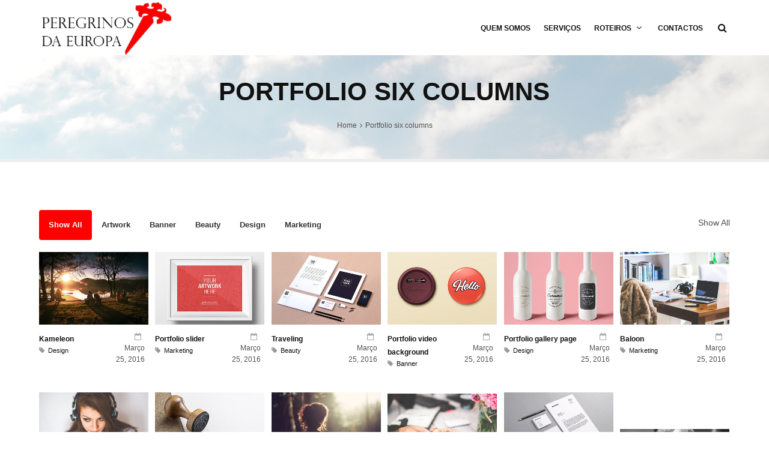

--- FILE ---
content_type: text/html; charset=UTF-8
request_url: https://www.peregrinosdaeuropa.com/portfolio-six-columns/
body_size: 8799
content:


<!DOCTYPE html>
<html lang="pt-PT">
	<head>
		<title>Portfolio six columns &#8211; Peregrinos da Europa</title>

	<meta charset="UTF-8"/>
	
	<!--[if IE]>
	<meta http-equiv="X-UA-Compatible" content="IE=edge,chrome=1"><![endif]-->

	<!-- mobile meta -->
	<meta name="HandheldFriendly" content="True">
	<meta name="MobileOptimized" content="320">
	<meta name="viewport" content="width=device-width, initial-scale=1.0"/>
<link rel='dns-prefetch' href='//s.w.org' />
<link rel="alternate" type="application/rss+xml" title="Peregrinos da Europa &raquo; Feed" href="https://www.peregrinosdaeuropa.com/feed/" />
<link rel="alternate" type="application/rss+xml" title="Peregrinos da Europa &raquo; Feed de comentários" href="https://www.peregrinosdaeuropa.com/comments/feed/" />
		<script>
			window._wpemojiSettings = {"baseUrl":"https:\/\/s.w.org\/images\/core\/emoji\/13.0.0\/72x72\/","ext":".png","svgUrl":"https:\/\/s.w.org\/images\/core\/emoji\/13.0.0\/svg\/","svgExt":".svg","source":{"concatemoji":"https:\/\/www.peregrinosdaeuropa.com\/wp-includes\/js\/wp-emoji-release.min.js?ver=5.5.17"}};
			!function(e,a,t){var n,r,o,i=a.createElement("canvas"),p=i.getContext&&i.getContext("2d");function s(e,t){var a=String.fromCharCode;p.clearRect(0,0,i.width,i.height),p.fillText(a.apply(this,e),0,0);e=i.toDataURL();return p.clearRect(0,0,i.width,i.height),p.fillText(a.apply(this,t),0,0),e===i.toDataURL()}function c(e){var t=a.createElement("script");t.src=e,t.defer=t.type="text/javascript",a.getElementsByTagName("head")[0].appendChild(t)}for(o=Array("flag","emoji"),t.supports={everything:!0,everythingExceptFlag:!0},r=0;r<o.length;r++)t.supports[o[r]]=function(e){if(!p||!p.fillText)return!1;switch(p.textBaseline="top",p.font="600 32px Arial",e){case"flag":return s([127987,65039,8205,9895,65039],[127987,65039,8203,9895,65039])?!1:!s([55356,56826,55356,56819],[55356,56826,8203,55356,56819])&&!s([55356,57332,56128,56423,56128,56418,56128,56421,56128,56430,56128,56423,56128,56447],[55356,57332,8203,56128,56423,8203,56128,56418,8203,56128,56421,8203,56128,56430,8203,56128,56423,8203,56128,56447]);case"emoji":return!s([55357,56424,8205,55356,57212],[55357,56424,8203,55356,57212])}return!1}(o[r]),t.supports.everything=t.supports.everything&&t.supports[o[r]],"flag"!==o[r]&&(t.supports.everythingExceptFlag=t.supports.everythingExceptFlag&&t.supports[o[r]]);t.supports.everythingExceptFlag=t.supports.everythingExceptFlag&&!t.supports.flag,t.DOMReady=!1,t.readyCallback=function(){t.DOMReady=!0},t.supports.everything||(n=function(){t.readyCallback()},a.addEventListener?(a.addEventListener("DOMContentLoaded",n,!1),e.addEventListener("load",n,!1)):(e.attachEvent("onload",n),a.attachEvent("onreadystatechange",function(){"complete"===a.readyState&&t.readyCallback()})),(n=t.source||{}).concatemoji?c(n.concatemoji):n.wpemoji&&n.twemoji&&(c(n.twemoji),c(n.wpemoji)))}(window,document,window._wpemojiSettings);
		</script>
		<style>
img.wp-smiley,
img.emoji {
	display: inline !important;
	border: none !important;
	box-shadow: none !important;
	height: 1em !important;
	width: 1em !important;
	margin: 0 .07em !important;
	vertical-align: -0.1em !important;
	background: none !important;
	padding: 0 !important;
}
</style>
	<link rel='stylesheet' id='formidable-css'  href='https://www.peregrinosdaeuropa.com/wp-content/plugins/formidable/css/formidableforms.css?ver=826010' media='all' />
<link rel='stylesheet' id='wp-block-library-css'  href='https://www.peregrinosdaeuropa.com/wp-includes/css/dist/block-library/style.min.css?ver=5.5.17' media='all' />
<link rel='stylesheet' id='extension-frontend-css'  href='https://www.peregrinosdaeuropa.com/wp-content/plugins/polo_extension/assets/css/frontend/frontend.css?ver=5.5.17' media='all' />
<link rel='stylesheet' id='rs-plugin-settings-css'  href='https://www.peregrinosdaeuropa.com/wp-content/plugins/revslider/public/assets/css/rs6.css?ver=6.2.15' media='all' />
<style id='rs-plugin-settings-inline-css'>
#rs-demo-id {}
</style>
<link rel='stylesheet' id='bootstrap-css'  href='https://www.peregrinosdaeuropa.com/wp-content/themes/polo/assets/vendor/bootstrap/css/bootstrap.min.css?ver=3.3.6' media='all' />
<link rel='stylesheet' id='theme-awesome-css'  href='https://www.peregrinosdaeuropa.com/wp-content/themes/polo/assets/vendor/fontawesome/css/font-awesome.min.css?ver=4.7.0' media='all' />
<link rel='stylesheet' id='animateit-css'  href='https://www.peregrinosdaeuropa.com/wp-content/themes/polo/assets/vendor/animateit/animate.min.css?ver=5.5.17' media='all' />
<link rel='stylesheet' id='owl-carousel-css'  href='https://www.peregrinosdaeuropa.com/wp-content/themes/polo/assets/vendor/owlcarousel/owl.carousel.css?ver=2.0.0' media='all' />
<link rel='stylesheet' id='magnific-popup-css'  href='https://www.peregrinosdaeuropa.com/wp-content/themes/polo/assets/vendor/magnific-popup/magnific-popup.css?ver=1.0.0' media='all' />
<link rel='stylesheet' id='share-likely-css'  href='https://www.peregrinosdaeuropa.com/wp-content/themes/polo/assets/css/likely.css?ver=5.5.17' media='all' />
<link rel='stylesheet' id='crum-theme-elements-css'  href='https://www.peregrinosdaeuropa.com/wp-content/themes/polo/assets/css/theme-elements.css?ver=5.5.17' media='all' />
<link rel='stylesheet' id='theme-base-style-css'  href='https://www.peregrinosdaeuropa.com/wp-content/themes/polo/style.css?ver=5.5.17' media='all' />
<style id='theme-base-style-inline-css'>
.page-title h1, .page-title span, .trail-item span, .trail-item::before{color:!important; font-family:; ; line-height:px;}.page-title h1{font-size:px;}#logo, #logo img{max-height:90px ;}#header,#header-wrap,#header.header-sticky:not(.header-static) nav#mainMenu ul.main-menu,#mainMenu > ul,#header.header-sticky:not(.header-static) .nav-main-menu-responsive,#header .side-panel-button{height:90px ;}#header.header-modern + section,#header.header-transparent+section, #header.header-dark-transparent+section, #header.header-light-transparent+section , #header.header-transparent + .page-title-parallax{top:-90px ;margin-bottom:-90px ;}#header #top-search a i{line-height:90px}#page-title{background-image:url("https://www.peregrinosdaeuropa.com/wp-content/uploads/2019/02/atmosphere-background-bright-19670.jpg")}#header #header-wrap #mainMenu a:hover, #mainMenu > ul > li > a:hover{color:#ff0000}
::-moz-selection {
		    background: #ff0000;
            color: #333;
            text-shadow: none;
		}::selection {
			background: #ff0000;
			text-shadow: none;
			color: #333;
		}.text-colored, h1.text-colored, h2.text-colored, h3.text-colored, h4.text-colored, h5.text-colored, h6.text-colored, .color-font, .color-font a, .widget-tweeter li a, .widget-twitter li a, p.text-colored, .heading.heading-colored h1, .heading.heading-colored h2 {
			color: #ff0000 !important;
		}.progress-bar-container.color .progress-bar {
			background-color: #ff0000;
			color: #fff;
		}.blockquote-color {
			background-color: #ff0000;
			color: #fff;
		}.blockquote-color > small {
			color: #fff;
		}.button.color, .btn.btn-primary, .gototop-button {
			background-color: #ff0000;
			border-color: #ff0000;
			color: #fff;
		}.gototop-button {
			background-color: #ff0000;
		}.gototop-button {
			color: #fff;
		}nav .main-menu .dropdown-menu {
			border-color: #ff0000;
		}#topbar.topbar-colored {
			background-color: #ff0000;
		}#vertical-dot-menu a:hover .cd-dot, #vertical-dot-menu a.active .cd-dot {
			background-color: #ff0000;
		}.sidebar-menu ul.nav-tabs li:hover .sidebar-menu ul.nav-tabs li a, .sidebar-menu ul.nav-tabs li a:hover, .sidebar-menu ul.nav-tabs li.active a, .sidebar-menu ul.nav-tabs li.active a:hover {
			color: #fff;
			background: #ff0000;
			border: 1px solid #ff0000;
		}.list-group-item.active, .list-group-item.active:hover, .list-group-item.active:focus {
			background-color: #ff0000;
			border-color: #26B8F3;
		}.list-group-item.active .list-group-item-text, .list-group-item.active:hover .list-group-item-text, .list-group-item.active:focus .list-group-item-text {
			color: #fff;
		}.list-group-item.active > .badge, .nav-pills > .active > a > .badge {
			color: #ff0000;
		}.pagination > .active > a, .pagination > .active > span, .pagination > .active > a:hover, .pagination > .active > span:hover, .pagination > .active > a:focus, .pagination > .active > span:focus {
			background-color: #ff0000;
			border-color: #ff0000;
			color: #fff;
		}.nav-pills > li.active > a, .nav-pills > li.active > a:hover, .nav-pills > li.active > a:focus {
			background-color: #ff0000;
			color: #fff;
		}a:hover {
			color: #ff0000;
		}.dropcap.dropcap-colored, .dropcap.dropcap-colored a, .highlight.highlight-colored, .highlight.highlight-colored a {
			background-color: #ff0000;
			color: #fff;
		}.timeline.timeline-colored .timeline-circles:before, .timeline.timeline-colored .timeline-circles:after, .timeline.timeline-colored .timeline-date, .timeline.timeline-colored:before {
			background-color: #ff0000;
			color: #fff;
		}.timeline.timeline-colored li .timeline-block:before {
			border-color: transparent #ff0000;
		}.timeline.timeline-colored .timeline-block-image {
			border-color: #ff0000;
		}.timeline.timeline-colored.timeline-simple .timeline-date {
			background-color: #fff;
			border: 1px solid #ff0000;
			color: #ff0000;
		}.border .tabs-navigation li.active a:after {
			background: #ff0000;
		}.breadcrumb a:hover {
			color: #ff0000;
		}.accordion.color .ac-item .ac-title {
			background: #ff0000;
			color: #fff;
		}.accordion.color-border-bottom .ac-item .ac-title {
			border-bottom: 1px dotted #ff0000;
		}.accordion.color-border-bottom .ac-item .ac-title:before {
			color: #ff0000;
		}.icon-box.color .icon i {
			background: #ff0000;
			color: #fff;
		}.icon-box.color .icon i:after {
			box-shadow: 0 0 0 3px #ff0000;
		}.icon-box.border.color .icon, .icon-box.border.color .icon i {
			color: #ff0000;
			border-color: #ff0000;
		}.icon-box.fancy.color .icon i {
			color: #ff0000;
			background-color: transparent;
		}.fontawesome-icon-list .fa-hover a:hover {
			background-color: #ff0000;
		}ul.icon-list li i {
			color: #ff0000;
		}.background-colored {
			background-color: #ff0000 !important;
		}#nanobar-progress div {
			background: #ff0000 !important;
		}.portfolio-filter li.ptf-active, .portfolio-filter li:hover {
			background-color: #ff0000;
		}.portfolio-filter li:not(.ptf-active):hover {
			color: #ff0000;
		}.heading-title-border-color {
			border-color: #ff0000;
		}.image-box-links a {
			background-color: #ff0000;
		}.image-box.effect.bleron {
			background-color: #ff0000;
		}.image-block-content .feature-icon {
			background-color: #ff0000;
		}.image-box.effect.bleron p.image-box-links a {
			color: #ff0000;
		}.product .product-wishlist a:hover {
			border-color: #ff0000;
		}.color .tabs-navigation li.active a{
			background: #ff0000;
		}
</style>
<script src='https://www.peregrinosdaeuropa.com/wp-includes/js/jquery/jquery.js?ver=1.12.4-wp' id='jquery-core-js'></script>
<script src='https://www.peregrinosdaeuropa.com/wp-content/plugins/revslider/public/assets/js/rbtools.min.js?ver=6.2.15' id='tp-tools-js'></script>
<script src='https://www.peregrinosdaeuropa.com/wp-content/plugins/revslider/public/assets/js/rs6.min.js?ver=6.2.15' id='revmin-js'></script>
<link rel="https://api.w.org/" href="https://www.peregrinosdaeuropa.com/wp-json/" /><link rel="alternate" type="application/json" href="https://www.peregrinosdaeuropa.com/wp-json/wp/v2/pages/2314" /><link rel="EditURI" type="application/rsd+xml" title="RSD" href="https://www.peregrinosdaeuropa.com/xmlrpc.php?rsd" />
<link rel="wlwmanifest" type="application/wlwmanifest+xml" href="https://www.peregrinosdaeuropa.com/wp-includes/wlwmanifest.xml" /> 
<meta name="generator" content="WordPress 5.5.17" />
<link rel="canonical" href="https://www.peregrinosdaeuropa.com/portfolio-six-columns/" />
<link rel='shortlink' href='https://www.peregrinosdaeuropa.com/?p=2314' />
<link rel="alternate" type="application/json+oembed" href="https://www.peregrinosdaeuropa.com/wp-json/oembed/1.0/embed?url=https%3A%2F%2Fwww.peregrinosdaeuropa.com%2Fportfolio-six-columns%2F" />
<link rel="alternate" type="text/xml+oembed" href="https://www.peregrinosdaeuropa.com/wp-json/oembed/1.0/embed?url=https%3A%2F%2Fwww.peregrinosdaeuropa.com%2Fportfolio-six-columns%2F&#038;format=xml" />
		<script>
			document.documentElement.className = document.documentElement.className.replace( 'no-js', 'js' );
		</script>
				<style>
			.no-js img.lazyload { display: none; }
			figure.wp-block-image img.lazyloading { min-width: 150px; }
							.lazyload, .lazyloading { opacity: 0; }
				.lazyloaded {
					opacity: 1;
					transition: opacity 400ms;
					transition-delay: 0ms;
				}
					</style>
		<style>.recentcomments a{display:inline !important;padding:0 !important;margin:0 !important;}</style><meta name="generator" content="Powered by WPBakery Page Builder - drag and drop page builder for WordPress."/>
<meta name="generator" content="Powered by Slider Revolution 6.2.15 - responsive, Mobile-Friendly Slider Plugin for WordPress with comfortable drag and drop interface." />
<link rel="icon" href="https://www.peregrinosdaeuropa.com/wp-content/uploads/2019/02/logo_peregrinos-1.png" sizes="32x32" />
<link rel="icon" href="https://www.peregrinosdaeuropa.com/wp-content/uploads/2019/02/logo_peregrinos-1.png" sizes="192x192" />
<link rel="apple-touch-icon" href="https://www.peregrinosdaeuropa.com/wp-content/uploads/2019/02/logo_peregrinos-1.png" />
<meta name="msapplication-TileImage" content="https://www.peregrinosdaeuropa.com/wp-content/uploads/2019/02/logo_peregrinos-1.png" />
<script type="text/javascript">function setREVStartSize(e){
			//window.requestAnimationFrame(function() {				 
				window.RSIW = window.RSIW===undefined ? window.innerWidth : window.RSIW;	
				window.RSIH = window.RSIH===undefined ? window.innerHeight : window.RSIH;	
				try {								
					var pw = document.getElementById(e.c).parentNode.offsetWidth,
						newh;
					pw = pw===0 || isNaN(pw) ? window.RSIW : pw;
					e.tabw = e.tabw===undefined ? 0 : parseInt(e.tabw);
					e.thumbw = e.thumbw===undefined ? 0 : parseInt(e.thumbw);
					e.tabh = e.tabh===undefined ? 0 : parseInt(e.tabh);
					e.thumbh = e.thumbh===undefined ? 0 : parseInt(e.thumbh);
					e.tabhide = e.tabhide===undefined ? 0 : parseInt(e.tabhide);
					e.thumbhide = e.thumbhide===undefined ? 0 : parseInt(e.thumbhide);
					e.mh = e.mh===undefined || e.mh=="" || e.mh==="auto" ? 0 : parseInt(e.mh,0);		
					if(e.layout==="fullscreen" || e.l==="fullscreen") 						
						newh = Math.max(e.mh,window.RSIH);					
					else{					
						e.gw = Array.isArray(e.gw) ? e.gw : [e.gw];
						for (var i in e.rl) if (e.gw[i]===undefined || e.gw[i]===0) e.gw[i] = e.gw[i-1];					
						e.gh = e.el===undefined || e.el==="" || (Array.isArray(e.el) && e.el.length==0)? e.gh : e.el;
						e.gh = Array.isArray(e.gh) ? e.gh : [e.gh];
						for (var i in e.rl) if (e.gh[i]===undefined || e.gh[i]===0) e.gh[i] = e.gh[i-1];
											
						var nl = new Array(e.rl.length),
							ix = 0,						
							sl;					
						e.tabw = e.tabhide>=pw ? 0 : e.tabw;
						e.thumbw = e.thumbhide>=pw ? 0 : e.thumbw;
						e.tabh = e.tabhide>=pw ? 0 : e.tabh;
						e.thumbh = e.thumbhide>=pw ? 0 : e.thumbh;					
						for (var i in e.rl) nl[i] = e.rl[i]<window.RSIW ? 0 : e.rl[i];
						sl = nl[0];									
						for (var i in nl) if (sl>nl[i] && nl[i]>0) { sl = nl[i]; ix=i;}															
						var m = pw>(e.gw[ix]+e.tabw+e.thumbw) ? 1 : (pw-(e.tabw+e.thumbw)) / (e.gw[ix]);					
						newh =  (e.gh[ix] * m) + (e.tabh + e.thumbh);
					}				
					if(window.rs_init_css===undefined) window.rs_init_css = document.head.appendChild(document.createElement("style"));					
					document.getElementById(e.c).height = newh+"px";
					window.rs_init_css.innerHTML += "#"+e.c+"_wrapper { height: "+newh+"px }";				
				} catch(e){
					console.log("Failure at Presize of Slider:" + e)
				}					   
			//});
		  };</script>
		<style id="wp-custom-css">
			/*
Aqui pode adicionar o seu próprio CSS.

Clique no ícone de ajuda acima para saber mais.
*/

/*tamanho letra com separador*/
.vc_sep_width_100, .wpb_single_image img.vc_img-placeholder {
    font-size: 30px;
    font-weight: 450;
}

/*Remover metadata dos posts*/
.post-info, .post-meta {
	display: none;
}		</style>
		<noscript><style> .wpb_animate_when_almost_visible { opacity: 1; }</style></noscript>	</head>

<body class="page-template page-template-page-templates page-template-portfolio-page page-template-page-templatesportfolio-page-php page page-id-2314 body-custom-background wide no-page-loader wpb-js-composer js-comp-ver-6.3.0 vc_responsive" >
<!-- WRAPPER -->
<div class="wrapper">

<div id="topbar" class=""><div class="container"><div class="row"><div class="col-lg-6 col-md-6 col-sm-6 col-xs-12"></div><!-- end col --> <div class="col-lg-6 col-md-6 col-sm-6 col-xs-12 text-right"></div><!-- end col --></div><!-- end row --></div><!-- end container --></div><!-- end #topbar --><header id="header" class="header-light "><div id="header-wrap"><div class="container"><div id="logo"><div class="logo-img-wrap" ><a href="https://www.peregrinosdaeuropa.com/" rel="home" title="Peregrinos da Europa" class="logo" data-dark-logo="https://www.peregrinosdaeuropa.com/wp-content/uploads/2017/03/logo_peregrinos.png"><img  alt="Peregrinos da Europa" data-src="https://www.peregrinosdaeuropa.com/wp-content/uploads/2017/03/logo_peregrinos.png" class="lazyload" src="[data-uri]"><noscript><img src="https://www.peregrinosdaeuropa.com/wp-content/uploads/2017/03/logo_peregrinos.png" alt="Peregrinos da Europa"></noscript></a></div></div><div class="nav-main-menu-responsive"><button class="lines-button x" type="button" data-toggle="collapse" data-target=".main-menu-collapse"><span class="lines"></span></button></div><div id="top-search"> <a id="top-search-trigger"><i class="fa fa-search"></i><i class="fa fa-close"></i></a><form action="https://www.peregrinosdaeuropa.com/" method="get" role="search"><input type="search" name="s" class="form-control" value="" placeholder="Start typing &amp; press  &quot;Enter&quot;"></form></div><div class="navbar-collapse collapse main-menu-collapse navigation-wrap"><div class="container"><nav id="mainMenu" class="main-menu mega-menu"><ul id="menu-primary-navigation" class="main-menu nav nav-pills"><li id="nav-menu-item-3436" class="  menu-item menu-item-type-post_type menu-item-object-page"><a href="https://www.peregrinosdaeuropa.com/quem-somos/" class="">Quem somos</a></li>
<li id="nav-menu-item-3332" class="  menu-item menu-item-type-post_type menu-item-object-page"><a href="https://www.peregrinosdaeuropa.com/servicos/" class="">Serviços</a></li>
<li id="nav-menu-item-3990" class="dropdown  menu-item menu-item-type-custom menu-item-object-custom menu-item-has-children"><a href="#" class="">Roteiros<i class="fa fa-angle-down"></i></a>
<ul class="dropdown-menu" role="menu">
	<li class="  menu-item menu-item-type-post_type menu-item-object-page"> <a href="https://www.peregrinosdaeuropa.com/peregrinacoes/" class="sub-menu-link">Peregrinações</a></li>
	<li class="  menu-item menu-item-type-post_type menu-item-object-page"> <a href="https://www.peregrinosdaeuropa.com/programas-convencionais/" class="sub-menu-link">Programas Convencionais</a></li>
</ul>
</li>
<li id="nav-menu-item-3016" class="  menu-item menu-item-type-post_type menu-item-object-page"><a href="https://www.peregrinosdaeuropa.com/contactos/" class="">Contactos</a></li>
</ul></nav></div></div></div></div></header><section id="page-title" class="page-title-parallax page-title-center"  style="background-position: center top; background-image:url(https://www.peregrinosdaeuropa.com/wp-content/uploads/2019/02/atmosphere-background-bright-19670.jpg);" ><div class="parallax-bg-image" style="background-position: center top; background-image:url(https://www.peregrinosdaeuropa.com/wp-content/uploads/2019/02/atmosphere-background-bright-19670.jpg);"></div><div class="container custom-heading-colored"><div class="page-title col-md-8 "><h1>Portfolio six columns</h1></div><div class="breadcrumb col-md-4 ">    <div class="breadcrumbs" typeof="BreadcrumbList" vocab="http://schema.org/">
		<nav role="navigation" aria-label="Breadcrumbs" class="breadcrumb-trail breadcrumbs" itemprop="breadcrumb"><ul class="trail-items" itemscope itemtype="http://schema.org/BreadcrumbList"><meta name="numberOfItems" content="2" /><meta name="itemListOrder" content="Ascending" /><li itemprop="itemListElement" itemscope itemtype="http://schema.org/ListItem" class="trail-item trail-begin"><a href="https://www.peregrinosdaeuropa.com/" rel="home" itemprop="item"><span itemprop="name">Home</span></a><meta itemprop="position" content="1" /></li><li itemprop="itemListElement" itemscope itemtype="http://schema.org/ListItem" class="trail-item trail-end"><span itemprop="item"><span itemprop="name">Portfolio six columns</span></span><meta itemprop="position" content="2" /></li></ul></nav>    </div>
	</div></div></section>

	<section class="content ">
		
		<div class="portfolio container">
			
			<div class="row no-sidebar"><div id="main-content" class="col-xs-12  ">
			
			
			<div class="filter-active-title">Show All</div><ul class="portfolio-filter " id="portfolio-filter" data-isotope-nav="isotope"><li class="ptf-active" data-filter="*">Show All</li><li data-filter=".artwork">Artwork</li><li data-filter=".banner">Banner</li><li data-filter=".beauty">Beauty</li><li data-filter=".design">Design</li><li data-filter=".marketing">Marketing</li></ul>
	<div id="isotope" class="isotope portfolio-items" data-isotope-item-space="1" data-isotope-mode="masonry" data-isotope-col="6" data-isotope-item=".portfolio-item">

		
<div class="portfolio-item design ">
			<div class="portfolio-image effect effect-default">
			<img  alt="Kameleon" data-src="https://www.peregrinosdaeuropa.com/wp-content/uploads/2016/03/15-4-600x400_c.jpg" class="lazyload" src="[data-uri]"><noscript><img src="https://www.peregrinosdaeuropa.com/wp-content/uploads/2016/03/15-4-600x400_c.jpg" alt="Kameleon"></noscript>
			<div class="image-box-content">
				<p>
					<a href="https://www.peregrinosdaeuropa.com/wp-content/uploads/2016/03/15-4.jpg" data-lightbox-type="image" title="Kameleon"><i class="fa fa-expand"></i></a>
					<a href="https://www.peregrinosdaeuropa.com/portfolio-page/kameleon/"><i class="fa fa-link"></i></a>
				</p>
			</div>
		</div>
					<div class="portfolio-description">
				<h4 class="title">Kameleon</h4>
				<p><i class="fa fa-tag"></i><a href="https://www.peregrinosdaeuropa.com/portfolio-page-category/design/">Design</a></p>
			</div>
			<div class="portfolio-date">
				<p class="small"><i class="fa fa-calendar-o"></i>Março 25, 2016</p>
			</div>
					</div>

<div class="portfolio-item marketing ">
			<div class="portfolio-image effect effect-default">
			<img  alt="Portfolio slider" data-src="https://www.peregrinosdaeuropa.com/wp-content/uploads/2016/03/22-1-600x400_c.jpg" class="lazyload" src="[data-uri]"><noscript><img src="https://www.peregrinosdaeuropa.com/wp-content/uploads/2016/03/22-1-600x400_c.jpg" alt="Portfolio slider"></noscript>
			<div class="image-box-content">
				<p>
					<a href="https://www.peregrinosdaeuropa.com/wp-content/uploads/2016/03/22-1.jpg" data-lightbox-type="image" title="Portfolio slider"><i class="fa fa-expand"></i></a>
					<a href="https://www.peregrinosdaeuropa.com/portfolio-page/free-bird/"><i class="fa fa-link"></i></a>
				</p>
			</div>
		</div>
					<div class="portfolio-description">
				<h4 class="title">Portfolio slider</h4>
				<p><i class="fa fa-tag"></i><a href="https://www.peregrinosdaeuropa.com/portfolio-page-category/marketing/">Marketing</a></p>
			</div>
			<div class="portfolio-date">
				<p class="small"><i class="fa fa-calendar-o"></i>Março 25, 2016</p>
			</div>
					</div>

<div class="portfolio-item beauty ">
			<div class="portfolio-image effect effect-default">
			<img  alt="Traveling" data-src="https://www.peregrinosdaeuropa.com/wp-content/uploads/2016/03/13-2-600x400_c.jpg" class="lazyload" src="[data-uri]"><noscript><img src="https://www.peregrinosdaeuropa.com/wp-content/uploads/2016/03/13-2-600x400_c.jpg" alt="Traveling"></noscript>
			<div class="image-box-content">
				<p>
					<a href="https://www.peregrinosdaeuropa.com/wp-content/uploads/2016/03/13-2.jpg" data-lightbox-type="image" title="Traveling"><i class="fa fa-expand"></i></a>
					<a href="https://www.peregrinosdaeuropa.com/portfolio-page/traveling/"><i class="fa fa-link"></i></a>
				</p>
			</div>
		</div>
					<div class="portfolio-description">
				<h4 class="title">Traveling</h4>
				<p><i class="fa fa-tag"></i><a href="https://www.peregrinosdaeuropa.com/portfolio-page-category/beauty/">Beauty</a></p>
			</div>
			<div class="portfolio-date">
				<p class="small"><i class="fa fa-calendar-o"></i>Março 25, 2016</p>
			</div>
					</div>

<div class="portfolio-item banner ">
			<div class="portfolio-image effect effect-default">
			<img  alt="Portfolio video background" data-src="https://www.peregrinosdaeuropa.com/wp-content/uploads/2016/03/17-2-600x400_c.jpg" class="lazyload" src="[data-uri]"><noscript><img src="https://www.peregrinosdaeuropa.com/wp-content/uploads/2016/03/17-2-600x400_c.jpg" alt="Portfolio video background"></noscript>
			<div class="image-box-content">
				<p>
					<a href="https://www.peregrinosdaeuropa.com/wp-content/uploads/2016/03/17-2.jpg" data-lightbox-type="image" title="Portfolio video background"><i class="fa fa-expand"></i></a>
					<a href="https://www.peregrinosdaeuropa.com/portfolio-page/yellow-box/"><i class="fa fa-link"></i></a>
				</p>
			</div>
		</div>
					<div class="portfolio-description">
				<h4 class="title">Portfolio video background</h4>
				<p><i class="fa fa-tag"></i><a href="https://www.peregrinosdaeuropa.com/portfolio-page-category/banner/">Banner</a></p>
			</div>
			<div class="portfolio-date">
				<p class="small"><i class="fa fa-calendar-o"></i>Março 25, 2016</p>
			</div>
					</div>

<div class="portfolio-item design ">
			<div class="portfolio-image effect effect-default">
			<img  alt="Portfolio gallery page" data-src="https://www.peregrinosdaeuropa.com/wp-content/uploads/2016/03/16-2-600x400_c.jpg" class="lazyload" src="[data-uri]"><noscript><img src="https://www.peregrinosdaeuropa.com/wp-content/uploads/2016/03/16-2-600x400_c.jpg" alt="Portfolio gallery page"></noscript>
			<div class="image-box-content">
				<p>
					<a href="https://www.peregrinosdaeuropa.com/wp-content/uploads/2016/03/16-2.jpg" data-lightbox-type="image" title="Portfolio gallery page"><i class="fa fa-expand"></i></a>
					<a href="https://www.peregrinosdaeuropa.com/portfolio-page/hidden-girl/"><i class="fa fa-link"></i></a>
				</p>
			</div>
		</div>
					<div class="portfolio-description">
				<h4 class="title">Portfolio gallery page</h4>
				<p><i class="fa fa-tag"></i><a href="https://www.peregrinosdaeuropa.com/portfolio-page-category/design/">Design</a></p>
			</div>
			<div class="portfolio-date">
				<p class="small"><i class="fa fa-calendar-o"></i>Março 25, 2016</p>
			</div>
					</div>

<div class="portfolio-item marketing ">
			<div class="portfolio-image effect effect-default">
			<img  alt="Baloon" data-src="https://www.peregrinosdaeuropa.com/wp-content/uploads/2016/03/10-3-600x400_c.jpg" class="lazyload" src="[data-uri]"><noscript><img src="https://www.peregrinosdaeuropa.com/wp-content/uploads/2016/03/10-3-600x400_c.jpg" alt="Baloon"></noscript>
			<div class="image-box-content">
				<p>
					<a href="https://www.peregrinosdaeuropa.com/wp-content/uploads/2016/03/10-3.jpg" data-lightbox-type="image" title="Baloon"><i class="fa fa-expand"></i></a>
					<a href="https://www.peregrinosdaeuropa.com/portfolio-page/baloon/"><i class="fa fa-link"></i></a>
				</p>
			</div>
		</div>
					<div class="portfolio-description">
				<h4 class="title">Baloon</h4>
				<p><i class="fa fa-tag"></i><a href="https://www.peregrinosdaeuropa.com/portfolio-page-category/marketing/">Marketing</a></p>
			</div>
			<div class="portfolio-date">
				<p class="small"><i class="fa fa-calendar-o"></i>Março 25, 2016</p>
			</div>
					</div>

<div class="portfolio-item beauty ">
			<div class="portfolio-image effect effect-default">
			<img  alt="No words" data-src="https://www.peregrinosdaeuropa.com/wp-content/uploads/2016/03/9-3-600x400_c.jpg" class="lazyload" src="[data-uri]"><noscript><img src="https://www.peregrinosdaeuropa.com/wp-content/uploads/2016/03/9-3-600x400_c.jpg" alt="No words"></noscript>
			<div class="image-box-content">
				<p>
					<a href="https://www.peregrinosdaeuropa.com/wp-content/uploads/2016/03/9-3.jpg" data-lightbox-type="image" title="No words"><i class="fa fa-expand"></i></a>
					<a href="https://www.peregrinosdaeuropa.com/portfolio-page/no-words/"><i class="fa fa-link"></i></a>
				</p>
			</div>
		</div>
					<div class="portfolio-description">
				<h4 class="title">No words</h4>
				<p><i class="fa fa-tag"></i><a href="https://www.peregrinosdaeuropa.com/portfolio-page-category/beauty/">Beauty</a></p>
			</div>
			<div class="portfolio-date">
				<p class="small"><i class="fa fa-calendar-o"></i>Março 25, 2016</p>
			</div>
					</div>

<div class="portfolio-item banner ">
			<div class="portfolio-image effect effect-default">
			<img  alt="Forcing" data-src="https://www.peregrinosdaeuropa.com/wp-content/uploads/2016/03/11-1-600x400_c.jpg" class="lazyload" src="[data-uri]"><noscript><img src="https://www.peregrinosdaeuropa.com/wp-content/uploads/2016/03/11-1-600x400_c.jpg" alt="Forcing"></noscript>
			<div class="image-box-content">
				<p>
					<a href="https://www.peregrinosdaeuropa.com/wp-content/uploads/2016/03/11-1.jpg" data-lightbox-type="image" title="Forcing"><i class="fa fa-expand"></i></a>
					<a href="https://www.peregrinosdaeuropa.com/portfolio-page/forcing/"><i class="fa fa-link"></i></a>
				</p>
			</div>
		</div>
					<div class="portfolio-description">
				<h4 class="title">Forcing</h4>
				<p><i class="fa fa-tag"></i><a href="https://www.peregrinosdaeuropa.com/portfolio-page-category/banner/">Banner</a></p>
			</div>
			<div class="portfolio-date">
				<p class="small"><i class="fa fa-calendar-o"></i>Março 25, 2016</p>
			</div>
					</div>

<div class="portfolio-item artwork ">
			<div class="portfolio-image effect effect-default">
			<img  alt="Wire&#8217;s" data-src="https://www.peregrinosdaeuropa.com/wp-content/uploads/2016/03/7-4-600x400_c.jpg" class="lazyload" src="[data-uri]"><noscript><img src="https://www.peregrinosdaeuropa.com/wp-content/uploads/2016/03/7-4-600x400_c.jpg" alt="Wire&#8217;s"></noscript>
			<div class="image-box-content">
				<p>
					<a href="https://www.peregrinosdaeuropa.com/wp-content/uploads/2016/03/7-4.jpg" data-lightbox-type="image" title="Wire&#8217;s"><i class="fa fa-expand"></i></a>
					<a href="https://www.peregrinosdaeuropa.com/portfolio-page/wires/"><i class="fa fa-link"></i></a>
				</p>
			</div>
		</div>
					<div class="portfolio-description">
				<h4 class="title">Wire&#8217;s</h4>
				<p><i class="fa fa-tag"></i><a href="https://www.peregrinosdaeuropa.com/portfolio-page-category/artwork/">Artwork</a></p>
			</div>
			<div class="portfolio-date">
				<p class="small"><i class="fa fa-calendar-o"></i>Março 25, 2016</p>
			</div>
					</div>

<div class="portfolio-item design ">
			<div class="portfolio-image effect effect-default">
			<img  alt="Disappointed horse" data-src="https://www.peregrinosdaeuropa.com/wp-content/uploads/2016/03/6-600x400_c.jpg" class="lazyload" src="[data-uri]"><noscript><img src="https://www.peregrinosdaeuropa.com/wp-content/uploads/2016/03/6-600x400_c.jpg" alt="Disappointed horse"></noscript>
			<div class="image-box-content">
				<p>
					<a href="https://www.peregrinosdaeuropa.com/wp-content/uploads/2016/03/6.jpg" data-lightbox-type="image" title="Disappointed horse"><i class="fa fa-expand"></i></a>
					<a href="https://www.peregrinosdaeuropa.com/portfolio-page/disappointed-horse/"><i class="fa fa-link"></i></a>
				</p>
			</div>
		</div>
					<div class="portfolio-description">
				<h4 class="title">Disappointed horse</h4>
				<p><i class="fa fa-tag"></i><a href="https://www.peregrinosdaeuropa.com/portfolio-page-category/design/">Design</a></p>
			</div>
			<div class="portfolio-date">
				<p class="small"><i class="fa fa-calendar-o"></i>Março 25, 2016</p>
			</div>
					</div>

<div class="portfolio-item marketing ">
			<div class="portfolio-image effect effect-default">
			<img  alt="Backwards" data-src="https://www.peregrinosdaeuropa.com/wp-content/uploads/2016/03/5-4-600x400_c.jpg" class="lazyload" src="[data-uri]"><noscript><img src="https://www.peregrinosdaeuropa.com/wp-content/uploads/2016/03/5-4-600x400_c.jpg" alt="Backwards"></noscript>
			<div class="image-box-content">
				<p>
					<a href="https://www.peregrinosdaeuropa.com/wp-content/uploads/2016/03/5-4.jpg" data-lightbox-type="image" title="Backwards"><i class="fa fa-expand"></i></a>
					<a href="https://www.peregrinosdaeuropa.com/portfolio-page/backwards/"><i class="fa fa-link"></i></a>
				</p>
			</div>
		</div>
					<div class="portfolio-description">
				<h4 class="title">Backwards</h4>
				<p><i class="fa fa-tag"></i><a href="https://www.peregrinosdaeuropa.com/portfolio-page-category/marketing/">Marketing</a></p>
			</div>
			<div class="portfolio-date">
				<p class="small"><i class="fa fa-calendar-o"></i>Março 25, 2016</p>
			</div>
					</div>

<div class="portfolio-item beauty ">
			<div class="portfolio-image effect effect-default">
			<img  alt="The long line" data-src="https://www.peregrinosdaeuropa.com/wp-content/uploads/2016/03/4-5-600x400_c.jpg" class="lazyload" src="[data-uri]"><noscript><img src="https://www.peregrinosdaeuropa.com/wp-content/uploads/2016/03/4-5-600x400_c.jpg" alt="The long line"></noscript>
			<div class="image-box-content">
				<p>
					<a href="https://www.peregrinosdaeuropa.com/wp-content/uploads/2016/03/4-5.jpg" data-lightbox-type="image" title="The long line"><i class="fa fa-expand"></i></a>
					<a href="https://www.peregrinosdaeuropa.com/portfolio-page/the-long-line/"><i class="fa fa-link"></i></a>
				</p>
			</div>
		</div>
					<div class="portfolio-description">
				<h4 class="title">The long line</h4>
				<p><i class="fa fa-tag"></i><a href="https://www.peregrinosdaeuropa.com/portfolio-page-category/beauty/">Beauty</a></p>
			</div>
			<div class="portfolio-date">
				<p class="small"><i class="fa fa-calendar-o"></i>Março 25, 2016</p>
			</div>
					</div>
	</div><!--#isotope-->

			
				<div class='text-center'><div class='pagination-wrap'><ul class='pagination '><li class='active'><span aria-current="page" class="page-numbers current">1</span>
<li><a class="page-numbers" href="https://www.peregrinosdaeuropa.com/portfolio-six-columns/page/2/">2</a></li>
<li><a class="next page-numbers" href="https://www.peregrinosdaeuropa.com/portfolio-six-columns/page/2/"><span aria-hidden="true"><i class="fa fa-angle-right"></i></span></a></li></ul></div></div>
			</div></div>
			
		</div>
		<!--.content-->

	</section><!--.content-->

	
	

<!-- FOOTER -->
<footer id="footer" class="background-grey"><div class="footer-content"><div class="container"><div class="row text-center"><div class="col-md-12"><div class="text-center">Viva experiências únicas de cultura, fé e lazer!</div></div></div><div class="seperator seperator-dark seperator-simple"></div><div class="row"><div class="col-md-4"><div id="crumina-contact-info-2" class="widget clearfix  widget-contact-us"><h4 class="widget-title">Contacte-nos</h4><div class="contact-widget" style="background-image: url(https://www.peregrinosdaeuropa.com/wp-content/uploads/2020/03/world-map-600x337_c-600x337_c.png); background-size: cover; background-position: center"><ul class="list-large list-icons"><li><i class="fa fa-map-marker"></i> <strong>Morada:</strong><br>
Bom Jesus do Monte<br>
4715-056 Tenões – Braga</br>
Braga – Portugal</li><li><i class="fa fa-phone"></i><strong>Telefone:</strong> <br> +351 253 603 475</li><li><i class="fa fa-envelope"></i> <strong>Email:</strong> <br> info@peregrinosdaeuropa.pt</li><li><i class="fa fa-clock-o"></i> RNAVT Nº5571</li></ul></div></div></div><div class="col-md-4"><div id="recent-comments-5" class="widget clearfix  widget_recent_comments"><h4 class="widget-title">Comentários recentes</h4><ul id="recentcomments"></ul></div></div><div class="col-md-4"><div id="crum-subscription-widget-2" class="widget clearfix  widget-newsletter"><h4 class="widget-title">Newsletter</h4><small>Mantenha-se informado sobre as novidades!</small><form id="subscribe6972b7a1aab32" action="/portfolio-six-columns/" class="form-inline crum-subscribe-form" method="post" data-msg="Obrigado por se inscrever!" data-error="Please, fill email field with correct info.">
	<input class="crum_hiddenfield" name="crum_subscribe" type="hidden" value="1"><div class="input-group"><input class="form-control required email" name="crum_email" type="email" placeholder="Insira o seu Email" required/><span class="input-group-btn"><button type="submit" id="widget-subscribe-submit-button" class="btn btn-primary"><i class="fa fa-paper-plane"></i></button></span></div><div class="form-popup"><div class="form-popup-close-layer"></div><div class="form-popup-content"><div class="text"></div></div></div></form></div><div id="custom_html-2" class="widget_text widget clearfix  widget_custom_html"><div class="textwidget custom-html-widget"><b><a href="https://www.livroreclamacoes.pt/inicio" target="_blank" rel="noopener noreferrer">Livro de reclamações</a></b></div></div></div></div></div></div><div class="copyright-content"><div class="container"><div class="row"><div class="copyright-text text-center"><a href="https://www.peregrinosdaeuropa.com/termos-e-condicoes">Termos e Condições</a>  |  <a href="https://www.peregrinosdaeuropa.com/politica-de-privacidade">Politica de Privacidade</a> | <a href="https://www.peregrinosdaeuropa.com/condicoes-gerais">Condições Gerais</a> </br> <a href="https://www.peregrinosdaeuropa.com/ficha-de-informacao-normalizada">Ficha de Informação Normalizada</a> | <a href="https://www.peregrinosdaeuropa.com/informacoes-para-o-viajante">Informações para O Viajante</a>
</br>COPYRIGHT © 2020 PEREGERINOS DA EUROPA | POWERED BY PEAKIT</div></div></div></div></footer><!-- END: FOOTER -->

</div>
<!-- END: WRAPPER -->

<!-- GO TOP BUTTON -->
<a class="gototop gototop-button" href="#"><i class="fa fa-chevron-up"></i></a>

<script src='https://www.peregrinosdaeuropa.com/wp-content/plugins/wp-smushit/app/assets/js/smush-lazy-load.min.js?ver=3.6.3' id='smush-lazy-load-js'></script>
<script id='smush-lazy-load-js-after'>
lazySizes.cfg.nativeLoading={setLoadingAttribute:false,disableListeners:{scroll:true}};lazySizes.init();
</script>
<script src='https://www.peregrinosdaeuropa.com/wp-content/themes/polo/assets/vendor/plugins-compressed.js?ver=5.5.17' id='plugins-compressed-js-js'></script>
<script src='https://www.peregrinosdaeuropa.com/wp-content/themes/polo/assets/js/theme-functions.js?ver=5.5.17' id='global-js-js'></script>
<script src='https://www.peregrinosdaeuropa.com/wp-includes/js/wp-embed.min.js?ver=5.5.17' id='wp-embed-js'></script>
<script id='crum-subscribe-js-extra'>
var polo_ajax_object = {"ajax_url":"https:\/\/www.peregrinosdaeuropa.com\/wp-admin\/admin-ajax.php"};
</script>
<script src='https://www.peregrinosdaeuropa.com/wp-content/themes/polo/assets/js/contact-form.js?ver=5.5.17' id='crum-subscribe-js'></script>

</body>
</html>



--- FILE ---
content_type: text/css
request_url: https://www.peregrinosdaeuropa.com/wp-content/themes/polo/assets/css/theme-elements.css?ver=5.5.17
body_size: 29908
content:
/***********************************************************************
**														              **
**         POLO Html5 Template		   								  **
**         Author: Ardian Musliu								      **
**		   URL: http://www.inspiro-media.com						  **
**														              **
************************************************************************


/* ----------------------------------------------------------------------
	Accordion & Toggles
-------------------------------------------------------------------------*/

.accordion .ac-item .ac-title:before {
	font-family: fontawesome;
}
.accordion {
	margin-bottom: 20px;
}
.accordion .ac-item .ac-title:before {
	cursor: pointer;
	position: absolute;
	top: 14px;
	right: 10px;
	display: block;
	padding: 3px 6px 2px;
	color: #ddd;
	content: "\f054";
	font-size: 12px;
	line-height: 12px;
	-webkit-transition: all 0.25s ease-in-out 0s;
	transition: all 0.25s ease-in-out 0s;
}
.accordion .ac-item.ac-active .ac-title:before {
	-webkit-transform: rotate(90deg);
	-ms-transform: rotate(90deg);
	transform: rotate(90deg);
	ms-transform: rotate(90deg);
}
.accordion .ac-item > .ac-title > i {
	margin-right: 16px;
}
.accordion .ac-title {
	position: relative;
	padding: 12px 30px 12px 15px;
	font-size: 13px;
	line-height: 22px;
	font-weight: 600;
	cursor: pointer;
	background-color: rgba(0, 0, 0, 0.06);
	margin-bottom: 2px;
}
.accordion .ac-content {
	overflow: hidden
}
.ac-content {
	padding: 16px 13px;
}

/*clean*/

.accordion.clean .ac-item .ac-title {
	border: 0px;
	background: transparent;
}

/*border*/

.accordion.border .ac-item .ac-title {
	border: 1px solid #e7e7e7;
}
.accordion.border-bottom .ac-item .ac-title {
	border-bottom: 1px solid #e7e7e7;
}

/*radius*/

.accordion.radius .ac-item .ac-title {
	border-radius: 4px;
}

/*fancy*/

.accordion.fancy .ac-item {
	-moz-border-bottom-colors: none;
	-moz-border-left-colors: none;
	-moz-border-right-colors: none;
	-moz-border-top-colors: none;
	background-color: #fff;
	border-color: #e7e7e7;
	border-style: solid;
	border-width: 1px 1px 0px 1px;
}
.accordion.fancy .ac-item .ac-title {
	margin: 0px;
}
.accordion.fancy .ac-item.ac-active .ac-title,
.accordion.fancy .ac-item:last-child {
	border-bottom: 1px solid #e7e7e7;
}

/*fancy clean*/

.accordion.fancy.clean .ac-item.ac-active .ac-title {
	background-color: transparent;
}

/*fancy radius*/

.accordion.fancy.radius > .ac-item:first-child {
	border-radius: 4px 4px 0 0;
}
.accordion.fancy.radius > .ac-item:last-child {
	border-radius: 0 0 4px 4px;
}

/*color*/

.accordion.color .ac-item .ac-title:before {
	color: #fff;
}
.accordion .ac-item.ac-open {
	display: block;
}

/*Accordion Transparent*/

.accordion.accordion-transparent .ac-item {
	background-color: transparent !important;
	border-width: 0 0 1px 0;
	border-style: solid;
	border-color: rgba(0, 0, 0, 0.1);
}
.accordion.accordion-transparent .ac-item .ac-title::before {
	color: #333;
}
.accordion.accordion-transparent.fancy .ac-item.ac-active .ac-title,
.accordion.accordion-transparent .ac-item:last-child {
	border-bottom: 1px solid rgba(0, 0, 0, 0.1);
}
.accordion.accordion-transparent .ac-item p {
	color: #111;
}

/* ----------------------------------------------------------------------
	Alert Messages
-------------------------------------------------------------------------*/

.alert > p {
	color: #fff;
}
.alert.animated {
	z-index: 999999 !important;
}

/* ----------------------------------------------------------------------
	Buttons
-------------------------------------------------------------------------*/

.btn {
	border-radius: 3px;
	font-size: 12px;
	font-weight: 700;
	letter-spacing: 1px;
	outline: medium none ! important;
	text-transform: uppercase ! important;
}
.btn.btn:not(.btn-xs):not(.btn-sm):not(.btn-lg) {
	padding: 12px 24px;
}
.btn-md {
	padding: 12px 24px;
}
.btn-primary,
.btn-success,
.btn-default,
.btn-info,
.btn-warning,
.btn-danger,
.btn-dark,
.btn-purple,
.btn-pink {
	color: #ffffff;
}
.btn-default {
	background-color: #1abc9c;
	border: 1px solid #1abc9c;
}
.btn-default:hover,
.btn-default:focus,
.btn-default:active,
.btn-default.active,
.btn-default.focus {
	background-color: #19ad90;
	border: 1px solid #19ad90;
	color: #ffffff;
}
.btn-white,
.btn-white:hover,
.btn-white:focus,
.btn-white:active,
.btn-white.active,
.btn-white.focus,
.btn-white:active,
.btn-white:focus,
.btn-white:hover,
.open > .dropdown-toggle.btn-white {
	background-color: #ffffff;
	border: 1px solid #eaeaea ! important;
	color: #4c5667;
}

.btn-white .btn-label i {
	color: #4c5667 !important;
}

.btn-white:hover,
.btn-white:hover:hover,
.btn-white:focus:hover,
.btn-white:active:hover,
.btn-white.active:hover,
.btn-white.focus:hover,
.btn-white:active:hover,
.btn-white:focus:hover,
.btn-white:hover:hover,
.open > .dropdown-toggle.btn-white:hover {
	background-color: #f9f9f9;
}
.btn-white:focus,
.btn-white:hover:focus,
.btn-white:focus:focus,
.btn-white:active:focus,
.btn-white.active:focus,
.btn-white.focus:focus,
.btn-white:active:focus,
.btn-white:focus:focus,
.btn-white:hover:focus,
.open > .dropdown-toggle.btn-white:focus {
	background-color: #f9f9f9;
}
.btn-white:active,
.btn-white:hover:active,
.btn-white:focus:active,
.btn-white:active:active,
.btn-white.active:active,
.btn-white.focus:active,
.btn-white:active:active,
.btn-white:focus:active,
.btn-white:hover:active,
.open > .dropdown-toggle.btn-white:active {
	background-color: #f9f9f9;
}



.btn-primary,
.btn-primary:hover,
.btn-primary:focus,
.btn-primary:active,
.btn-primary.active,
.btn-primary.focus,
.btn-primary:active,
.btn-primary:focus,
.btn-primary:hover,
.open > .dropdown-toggle.btn-primary {
	background-color: #5d9cec ;
	border: 1px solid #5d9cec ;
}
.btn-success,
.btn-success:hover,
.btn-success:focus,
.btn-success:active,
.btn-success.active,
.btn-success.focus,
.btn-success:active,
.btn-success:focus,
.btn-success:hover,
.open > .dropdown-toggle.btn-success {
	background-color: #81c868 ! important;
	border: 1px solid #81c868 ! important;
}
.btn-info,
.btn-info:hover,
.btn-info:focus,
.btn-info:active,
.btn-info.active,
.btn-info.focus,
.btn-info:active,
.btn-info:focus,
.btn-info:hover,
.open > .dropdown-toggle.btn-info {
	background-color: #34d3eb ! important;
	border: 1px solid #34d3eb ! important;
}
.btn-warning,
.btn-warning:hover,
.btn-warning:focus,
.btn-warning:active,
.btn-warning.active,
.btn-warning.focus,
.btn-warning:active,
.btn-warning:focus,
.btn-warning:hover,
.open > .dropdown-toggle.btn-warning {
	background-color: #ffbd4a ! important;
	border: 1px solid #ffbd4a ! important;
}
.btn-danger,
.btn-danger:active,
.btn-danger:focus,
.btn-danger:hover,
.btn-danger.active,
.btn-danger.focus,
.btn-danger:active,
.btn-danger:focus,
.btn-danger:hover,
.open > .dropdown-toggle.btn-danger {
	background-color: #c30000 ! important;
	border: 1px solid #c30000 ! important;
}
.btn-dark,
.btn-dark:hover,
.btn-dark:focus,
.btn-dark:active,
.btn-dark.active,
.btn-dark.focus,
.btn-dark:active,
.btn-dark:focus,
.btn-dark:hover,
.open > .dropdown-toggle.btn-dark {
	background-color: #111111 ! important;
	border: 1px solid #111111 ! important;
	color: #ffffff;
}
.btn-purple,
.btn-purple:hover,
.btn-purple:focus,
.btn-purple:active {
	background-color: #7266ba ! important;
	border: 1px solid #7266ba ! important;
	color: #ffffff;
}
.btn-pink,
.btn-pink:hover,
.btn-pink:focus,
.btn-pink:active {
	background-color: #fb6d9d ! important;
	border: 1px solid #fb6d9d ! important;
	color: #ffffff;
}
.open > .dropdown-toggle.btn-primary.btn-outline,
.open > .dropdown-toggle.btn-success.btn-outline,
.open > .dropdown-toggle.btn-info.btn-outline,
.open > .dropdown-toggle.btn-warning.btn-outline,
.open > .dropdown-toggle.btn-danger.btn-outline,
.open > .dropdown-toggle.btn-default.btn-outline {
	border-width: 2px ! important;
	color: #ffffff ! important;
}
.open > .dropdown-toggle.btn-white.btn-outline {
	border-width: 2px ! important;
}
.btn-outline.btn-default {
	color: #5fbeaa ! important;
}
.btn-outline.btn-primary {
	color: #5d9cec ! important;
}
.btn-outline.btn-success {
	color: #81c868 ! important;
}
.btn-outline.btn-info {
	color: #34d3eb ! important;
}
.btn-outline.btn-warning {
	color: #ffbd4a ! important;
}
.btn-outline.btn-danger {
	color: #f05050 ! important;
}
.btn-outline.btn-dark {
	color: #111111 ! important;
}
.btn-outline.btn-purple {
	color: #7266ba ! important;
}
.btn-outline.btn-white,
.btn-outline.btn-white:not(:hover) .btn-label i {
	color: #fff !important;
}
.btn-outline.btn-white:hover,
.btn-outline.btn-white:focus,
.btn-outline.btn-white:active {
	background-color: #f4f8fb ! important;
	color: #4c5667 ! important;
}
.btn-outline.btn-pink {
	color: #fb6d9d ! important;
}
.btn-rounded {
	border-radius: 2em ! important;
}
.btn-rounded .btn-label {
	margin-left: -20px;
	padding: 7px 15px 7px 20px;
}
.btn-rounded .btn-label-right {
	margin-left: 12px;
	margin-right: -20px;
}
.btn-outline {
	background-attachment: scroll;
	background-clip: inherit;
	background-color: rgba(0, 0, 0, 0) ! important;
	background-image: none;
	background-origin: padding-box;
	background-position: 0% 0%;
	background-repeat: repeat;
	background-size: auto auto;
	border-radius: 5px;
	border-width: 2px ! important;
	font-weight: 600;
	transition: all 400ms ease-in-out 0s;
}
.btn-outline:hover {
	border-width: 2px ! important;
	color: #ffffff ! important;
}
.btn-outline:focus {
	border-width: 2px ! important;
	color: #ffffff ! important;
}
.btn-label {
	display: inline-block;
	margin: -12px -4px -12px -12px;
	padding: 0px 12px;
}
.btn-label-right {
	border-radius: 0px 3px 3px 0px;
	margin-left: 12px;
	margin-right: -13px;
}
.btn-label > i {
	color: #fff !important;
}
.btn-group.open .dropdown-toggle {
	box-shadow: none;
}
.fileupload {
	overflow: hidden;
	position: relative;
}
.fileupload input.upload {
	cursor: pointer;
	font-size: 20px;
	margin: 0px;
	opacity: 0;
	padding: 0px;
	position: absolute;
	right: 0px;
	top: 0px;
}
.btn-facebook {
	background-color: #3b5998 ! important;
	color: #ffffff ! important;
}
.btn-twitter {
	background-color: #00aced ! important;
	color: #ffffff ! important;
}
.btn-linkedin {
	background-color: #007bb6 ! important;
	color: #ffffff ! important;
}
.btn-dribbble {
	background-color: #ea4c89 ! important;
	color: #ffffff ! important;
}
.btn-googleplus {
	background-color: #dd4b39 ! important;
	color: #ffffff ! important;
}
.btn-instagram {
	background-color: #517fa4 ! important;
	color: #ffffff ! important;
}
.btn-pinterest {
	background-color: #cb2027 ! important;
	color: #ffffff ! important;
}
.btn-dropbox {
	background-color: #007ee5 ! important;
	color: #ffffff ! important;
}
.btn-flickr {
	background-color: #ff0084 ! important;
	color: #ffffff ! important;
}
.btn-tumblr {
	background-color: #32506d ! important;
	color: #ffffff ! important;
}
.btn-skype {
	background-color: #00aff0 ! important;
	color: #ffffff ! important;
}
.btn-youtube {
	background-color: #bb0000 ! important;
	color: #ffffff ! important;
}
.btn-github {
	background-color: #171515 ! important;
	color: #ffffff ! important;
}

.button + .button,
.btn + .btn {
	margin-left: 8px;
	margin-bottom: 12px;
}
.btn-group .btn {
	margin-right: 0px;
}
.button {
	cursor: pointer;
	display: inline-block;
	font-size: 12px;
	font-weight: 700;
	letter-spacing: 1px;
	line-height: 100%;
	margin: 10px 0;
	outline: 0 none;
	padding: 18px 36px;
	position: relative;
	text-transform: uppercase;
	white-space: nowrap;
	border: 1px solid #ccc;
	background: transparent;
}
.button:hover:not,
a.button:hover {
	opacity: 0.8;
}
button:focus {
	outline: 0;
}
.button.effect:hover {
	opacity: 1;
}
.btn-send-icon {
	padding: 13px 6px 12px 14px;
}
.button-light {
	background-color: #fff;
	border: 1px solid rgba(255,255,255,.5);
}
.button-light,
.button-light span {
	color: #111 !important;
}
.button-dark {
	background-color: #111;
	color: #fff;
}
.button-dark:hover {
	background-color: #333;
	color: #fff;
}

/*Button icons*/

.button i {
	font-size: 15px;
	margin-right: 10px;
}
.button.icon-left i {
	margin-right: 10px;
}
.button.icon-right i {
	margin-left: 10px;
	margin-right: 0;
}
.button.small {
	font-size: 10px;
	height: 28px;
	line-height: 24px;
	padding: 0 14px;
}
.button.transparent.small {
	line-height: 0;
}
.button.small i {
	font-size: 11px;
	margin-right: 6px;
}
.button.small.icon-left i {
	margin-right: 6px;
}
.button.small.icon-right i {
	margin-left: 6px;
	margin-right: 0;
}
.button.large {
	font-size: 16px;
	height: 55px;
	letter-spacing: 2px;
	line-height: 52px;
	padding: 0 32px;
}
.button.transparent.large {
	line-height: 22px;
}
.button.border:hover,
.button.transparent:hover {
	opacity: 1;
}
.button.transparent:hover,
.button.transparent:hover span,
.button.transparent:hover i {
	color: #333 !important;
}
.button.full-rounded {
	border-radius: 50px
}
.button.rounded {
	border-radius: 3px
}
.button.fullwidth-button {
	display: block!important;
	margin-left: auto!important;
	margin-right: auto!important
}

/*3d buttons*/

.button.button-3d {
	box-shadow: 0 -3px rgba(0, 0, 0, 0.1) inset;
}
.button.button-3d:hover {
	box-shadow: 0 -3px rgba(0, 0, 0, 0.2) inset;
}

/*Border buttons*/

.button.border {
	color: #333;
	border: 2px solid #333;
}
.button.border:hover {
	background-color: #333;
	color: #fff
}
.button.border.light {
	border: 2px solid #fff;
	color: #fff
}
.button.border.light:hover {
	background-color: #fff;
	color: #252525
}
.button.border.light:hover:hover i {
	color: #252525
}

/*Transparent*/

.button.transparent {
	background-color: transparent;
	border-color: #fff;
	border-style: solid;
	border-width: 2px;
	box-shadow: none;
	color: #fff;
	letter-spacing: 2px;
	opacity: 1;
	padding: 16px 36px;
	transition: all 0.2s linear 0s;
}
.button.transparent:hover,
.button.transparent:active {
	background-color: #fff;
	color: #333;
}
.button.fullwidth {
	display: block !important;
	margin-left: auto !important;
	margin-right: auto !important;
}

/*Colors*/

.button.blue,
.button.blue-dark,
.button.aqua,
.button.purple-light,
.button.purple,
.button.purple-dark,
.button.red-dark,
.button.red,
.button.red-light,
.button.red-light,
.button.pink-dark,
.button.pink,
.button.orange-dark,
.button.orange,
.button.orange-light,
.button.yellow,
.button.green,
.button.amber,
.button.brown,
.button.brown-light,
.button.black,
.button.black-light,
.button.grey-dark {
	border-color: #000;
	color: #fff;
	text-shadow: 1px 1px 1px rgba(0, 0, 0, 0.2);
}
.button.blue {
	background-color: #41a5db;
	border-color: #3ca0d6;
}
.button.blue-dark {
	background-color: #2b6baa;
	border-color: #25629f;
}
.button.aqua {
	background-color: #40c0cb;
	border-color: #3eb5bf;
}
.button.purple-light {
	background-color: #903090;
	border-color: #892689;
}
.button.purple {
	background-color: #9B175E;
	border-color: #901155;
}
.button.purple-dark {
	background-color: #5d4157;
	border-color: #55384f;
}
.button.red-dark {
	background-color: #CA0027;
	border-color: #b20022;
}
.button.red {
	background-color: #E42D3F;
	border-color: #d42b3c;
	color: #fff;
}
.button.red-light {
	background-color: #F05761;
	border-color: #ed4b55;
	color: #fff;
}
.button.red-light {
	background-color: #F05761;
	border-color: #ed4b55;
	color: #fff;
}
.button.pink-dark {
	background-color: #F51E70;
	border-color: #e31865;
}
.button.pink {
	background-color: #F772A3;
	border-color: #f2689b;
}
.button.orange-dark {
	background-color: #e57200;
	border-color: #d66b00;
}
.button.orange {
	background-color: #F59017;
	border-color: #e5820b;
}
.button.orange-light {
	background-color: #F7D137;
	border-color: #edc72b;
	color: #774f38;
}
.button.yellow {
	background-color: #FFEC00;
	border-color: #e6d500;
	color: #333;
}
.button.green {
	background-color: #77A600;
	border-color: #6e9a00;
}
.button.amber {
	background-color: #eb9c4d;
	border-color: #d88d42;
}
.button.brown {
	background-color: #774f38;
	border-color: #714a34;
}
.button.brown-light {
	background-color: #935d3f;
	border-color: #8b583b;
}
.button.black {
	background-color: #111;
	border: 0;
}
.button.black-light {
	background-color: #2a2a2a;
}
.button.grey-dark {
	background-color: #404051;
}

/*Effects*/

.button.effect {
	position: relative;
	overflow: hidden;
}
.button,
.button.effect.fill-vertical:after,
.button.effect.fill-horizontal:after,
.button.effect.icon-bottom span,
.button.effect.icon-bottom i,
.button.effect.icon-top span,
.button.effect.icon-top i,
.button.effect.icon-right span,
.button.effect.icon-right i,
.button.effect.icon-left span,
.button.effect.icon-left i {
	-webkit-transition: all .2s ease-out;
	transition: all .2s ease-out;
}

/*Effect icon left*/

.button.effect.icon-left i {
	position: absolute;
	display: block;
	top: 50%;
	left: 0;
	-webkit-transform: translate(-24px, -50%);
	-ms-transform: translate(-24px, -50%);
	transform: translate(-24px, -50%);
	ms-transform: translate(-24px, -50%);
	opacity: 0
}
.button.effect.icon-left span {
	width: 100%;
	display: block;
	-webkit-transform: translate(0, 0);
	transform: translate(0, 0);
	-webkit-backface-visibility: hidden;
	backface-visibility: hidden;

}
.button:hover.effect.icon-left span {
	-webkit-transform: translate(15px, 0);
	-ms-transform: translate(15px, 0);
	transform: translate(15px, 0);
	ms-transform: translate(15px, 0);
}

/*Effect Small buttons*/

.button.small.effect.icon-left i {
	-webkit-transform: translate(-14px, -50%);
	-ms-transform: translate(-14px, -50%);
	transform: translate(-14px, -50%);
}
.button.small.effect.icon-left:hover span {
	-webkit-transform: translate(8px, 0px);
	-ms-transform: translate(8px, 0px);
	transform: translate(8px, 0px);
}

/*Effect icon right*/

.button.effect.icon-right i {
	position: absolute;
	display: block;
	top: 50%;
	right: 0;
	-webkit-transform: translate(30px, -50%);
	-ms-transform: translate(30px, -50%);
	transform: translate(30px, -50%);
	ms-transform: translate(30px, -50%);
	opacity: 0
}
.button.effect.icon-right span {
	width: 100%;
	display: block;
	-webkit-transform: translate(0, 0);
	transform: translate(0, 0);
	-webkit-backface-visibility: hidden;
	backface-visibility: hidden;
}
.button:hover.effect.icon-right span {
	-webkit-transform: translate(-15px, 0);
	-ms-transform: translate(-15px, 0);
	transform: translate(-15px, 0);
}

/*Effect Small buttons*/

.button.small.effect.icon-right i {
	-webkit-transform: translate(14px, -50%);
	transform: translate(14px, -50%);
}
.button.small.effect.icon-right:hover span {
	-webkit-transform: translate(-5px, 0px);
	transform: translate(-5px, 0px);
}

/*Effect icon top*/

.button.effect.icon-top i {
	position: absolute;
	display: block;
	top: -30px;
	left: 50%;
	-webkit-transform: translate(-50%, -50%);
	-ms-transform: translate(-50%, -50%);
	transform: translate(-50%, -50%);
	ms-transform: translate(-50%, -50%);
	opacity: 0;
}
.button.effect.icon-top span {
	width: 100%;
	display: block;
	text-align: center;
	-webkit-backface-visibility: hidden;
	backface-visibility: hidden;
	-webkit-transform: translate(0, 0);
	transform: translate(0, 0);
}
.button:hover.effect.icon-top span {
	-webkit-transform: translate(0px, 35px);
	transform: translate(0px, 35px);
}

/*Effect Small buttons*/

.button.small.effect.icon-top i {
	top: -22px;
}

/*Effect large buttons*/

.button.large.effect.icon-top:hover span {
	-webkit-transform: translate(0px, 54px);
	transform: translate(0px, 54px);
}

/*Effect icon bottom*/

.button.effect.icon-bottom i {
	position: absolute;
	display: block;
	bottom: -36px;
	left: 50%;
	-webkit-transform: translate(-50%, -50%);
	transform: translate(-50%, -50%);
	opacity: 0;
}
.button.effect.icon-bottom span {
	width: 100%;
	display: block;
	text-align: center;
	-webkit-backface-visibility: hidden;
	backface-visibility: hidden;
	-webkit-transform: translate(0, 0);
	transform: translate(0, 0);
}
.button:hover.effect.icon-bottom span {
	-webkit-transform: translate(0px, -27px);
	-ms-transform: translate(0px, -27px);
	transform: translate(0px, -27px);
}

/*Effect Small buttons*/

.button.small.effect.icon-bottom i {
	bottom: -27px;
}

/*Effect Large buttons*/

.button.large.effect.icon-bottom:hover span {
	-webkit-transform: translate(0px, -48px);
	-ms-transform: translate(0px, -48px);
	transform: translate(0px, -48px);
}
.button:hover.effect.icon-right i,
.button:hover.effect.icon-left i,
.button:hover.effect.icon-top i,
.button:hover.effect.icon-bottom i {
	opacity: 1;
}

/*Effect fill verical*/

.button.effect.fill-vertical,
.button.effect.fill-horizontal {
	overflow: hidden;
}
.button.effect.fill-vertical span {
	position: relative;
	z-index: 1;
}
.button.effect.fill-vertical:after {
	content: "";
	position: absolute;
	width: 100%;
	height: 0;
	top: 50%;
	left: 50%;
	opacity: 0;
	-webkit-transform: translateX(-50%) translateY(-50%) rotate(40deg);
	-ms-transform: translateX(-50%) translateY(-50%) rotate(40deg);
	transform: translateX(-50%) translateY(-50%) rotate(40deg);
}
.button.effect.fill-vertical:hover:after {
	height: 550%;
	opacity: 1
}
.button.effect.fill-vertical:after {
	background-color: #252525;
}
.button.effect.fill-vertical:hover {
	color: #fff;
}

/*Effect fill horizontal*/

.button.effect.fill-horizontal span {
	position: relative;
	z-index: 1;
}
.button.effect.fill-horizontal:after {
	content: "";
	position: absolute;
	width: 100%;
	height: 0;
	top: 50%;
	left: 50%;
	opacity: 0;
	-webkit-transform: translateX(-50%) translateY(-11%);
	-ms-transform: translateX(-50%) translateY(-11%);
	transform: translateX(-50%) translateY(-11%);
}
.button.effect.fill-horizontal:hover:after {
	height: 550%;
	opacity: 1
}
.button.effect.fill-horizontal:after {
	background-color: #252525;
}
.button.effect.fill-horizontal:hover {
	color: #fff;
}

/*Effect fill*/

.button.effect.fill:hover {
	background-color: #252525;
	color: #fff;
}

/*aqua effect fill-vertical*/

.button.aqua.effect.fill-vertical:after {
	background-color: #1a9ca7;
}
.button.aqua.effect.fill-vertical:hover {
	color: #fff;
}

/*aqua effect fill-horizontal*/

.button.aqua.effect.fill-horizontal:after {
	background-color: #1a9ca7;
}
.button.aqua.effect.fill-horizontal:hover {
	color: #fff;
}

/*aqua effect fill*/

.button.aqua.effect.fill:hover {
	background-color: #087680;
}

/*transparent effect fill-vertical*/

.button.transparent.effect.fill-vertical:after,
.button.transparent.effect.fill-horizontal:after {
	background-color: #fff;
}
.button.transparent.effect.fill-vertical:hover,
.button.transparent.effect.fill-horizontal:hover {
	color: #333;
}

/*transparent effect fill*/

.button.transparent.effect.fill:hover {
	background-color: #fff;
	color: #333;
}

/*Read more button*/

a.read-more {
	color: #26B8F3;
	text-transform: capitalize;
	font-weight: 500;
	-webkit-transition: all 0.2s ease 0s;
	-moz-transition: all 0.2s ease 0s;
	-o-transition: all 0.2s ease 0s;
	-ms-transition: all 0.2s ease 0s;
	transition: all 0.2s ease 0s;
}

a.read-more i {
	transition: all .2s ease;
}

a.read-more:hover i {
	margin-left: 4px;
}

.post-info a.read-more {
	padding: 10px 25px;
	background-color: #111;
	border-radius: 50px;
	color: #fff;
	margin-top: 15px;
	display: inline-flex;
	align-items: center;
	line-height: 1;
}

.post-info a.read-more i {
	margin-left: 4px;
}

.post-info a.read-more:hover i {
	transform: translateX(2px);
}

/* ----------------------------------------------------------------------
Headings
-------------------------------------------------------------------------*/


/*Heading fancy*/

.heading-fancy {
	position: relative;
	margin-bottom: 30px;
	clear: both;
}
.heading-fancy h1,
.heading-fancy h2,
.heading-fancy h3,
.heading-fancy h4,
.heading-fancy h5,
.heading-fancy h6 {
	background-color: #FFF;
	padding-right: 15px;
	margin-bottom: 0;
	position: relative;
	display: inline-block;
}
.heading-fancy h4,
.heading-fancy h5,
.heading-fancy h6 {
	padding-right: 10px;
}

/*Heading line*/

.heading-fancy.heading-line:before {
	content: '';
	position: absolute;
	width: 100%;
	height: 0;
	border-top: 1px solid #E5E5E5;
	left: auto;
	top: 49%;
	right: 0;
}
.heading-fancy.text-center h1,
.heading-fancy.text-center h2,
.heading-fancy.text-center h3,
.heading-fancy.text-center h4,
.heading-fancy.text-center h5,
.heading-fancy.text-center h6 {
	padding-left: 15px;
}
.heading-fancy.text-right h1,
.heading-fancy.text-right h2,
.heading-fancy.text-right h3,
.heading-fancy.text-right h4,
.heading-fancy.text-right h5,
.heading-fancy.text-right h6 {
	padding-left: 15px;
	padding-right: 0;
}

/* ----------------------------------------------------------------------
    Heading Jumbo
-------------------------------------------------------------------------*/

.heading-jumbo {
	font-size: 70px;
	font-weight: 600;
	line-height: 1;
	margin: 0 0 0.2em;
}
.heading-title-simple {
	margin-bottom: 30px;
	display: block;
	padding: 0 0 10px;
}
.heading-title-border-bottom {
	border-bottom: 1px solid;
	border-bottom-color: #e7e7e7;
}
.heading-title-simple h1,
.heading-title-simple h2,
.heading-title-simple h3,
.heading-title-simple h4,
.heading-title-simple h5,
.heading-title-simple h6 {
	margin-bottom: 0;
	position: relative;
}

/*HR TITLE*/

.hr-title abbr {
	background-color: #ffffff;
}
.hr-title {
	border-top-style: solid;
	border-top-width: 1px;
	font-size: 20px;
	text-align: center;
	line-height: 24px;
	margin: 20px 0;
	height: auto;
	color: #696f6f;
	font-weight: 300;
}
.hr-title abbr {
	padding: 5px 20px;
	border-radius: 2px;
	position: relative;
	top: -14px;
}
.hr-title i {
	position: relative;
	top: -2px;
	font-size: 8px
}
.hr-title.hr-full {
	width: 100%
}
.hr-title.hr-long {
	width: 50%;
	margin: 20px auto 30px;
}
.hr-title.hr-short {
	width: 25%;
	margin: 20px auto 30px;
}
.hr-title.hr-left {
	text-align: left
}
.hr-title.hr-right {
	text-align: right
}
.hr-title.hr-left abbr {
	padding-left: 0
}
.hr-title.hr-right abbr {
	padding-right: 0
}
.hr-title.hr-left.hr-long {
	margin-left: 0
}
.hr-title.hr-right.hr-long {
	margin-right: 0
}
.hr-title.hr-double {
	border-top: 4px double #ebebeb
}
.hr-title.hr-double abbr {
	top: -12px
}

/* Heading */

.heading {
	margin-bottom: 80px;
}
.heading h1,
.heading h2,
.heading h3,
.heading h4 {
	color: #303030;
	font-weight: 300;
	letter-spacing: 1px;
	text-transform: uppercase;
	margin-bottom: 10px;
}
.heading:after {
	border-top: 3px solid #303030;
	display: block;
	margin-top: 10px;
	width: 30px;
	content: "";
}
.heading > span {
	display: block;
	color: #888;
}
.heading h1 {
	font-size: 52px;
	line-height: 54px;
}
.heading h1 + span,
.heading h1 + span.lead {
	font-size: 22px;
}
.heading h2 {
	font-size: 40px;
	line-height: 42px;
}
.heading h2 + span,
.heading h2 + span.lead {
	font-size: 20px;
}
.heading h3 {
	font-size: 28px;
	line-height: 30px;
}
.heading h3 + span,
.heading h3 + span.lead {
	font-size: 18px;
}
.heading h4 {
	font-size: 18px;
	line-height: 20px;
}
.heading h4 + span,
.heading h4 + span.lead {
	font-size: 15px;
}
.heading-center {
	text-align: center;
	float: none;
}
.heading.heading-center > span,
.heading.title-center > span {
	max-width: 700px;
	margin-left: auto;
	margin-right: auto;
}
.heading.heading-center:after,
.heading.title-center:after {
	margin: 30px auto 0;
}

/*heading light*/

.heading.heading-light,
.text-light .heading,
.heading.heading-light p,
.heading.heading-light .lead,
.heading.heading-light h2,
.heading.heading-light h3 {
	color: #fff !important;
}
.heading.heading-light:after,
.text-light .heading:after {
	border-top: 4px solid #fff;
}

/*hero headings*/

.heading-hero {
	border: 2px solid #ffffff;
	color: #ffffff;
	font-size: 50px;
	font-style: normal;
	font-weight: 600;
	letter-spacing: 0;
	line-height: 60px;
	margin: 0;
	padding: 0;
	text-align: center;
	text-decoration: none;
	display: inline-block;
	padding: 8px 21px !important;
	position: relative;
	margin-bottom: 30px;
}

/* ----------------------------------------------------------------------
Tabs
-------------------------------------------------------------------------*/

.tabs-navigation {
	margin-bottom: 0px;
	padding-left: 0px;
	border-bottom-width: 0px;
	list-style: none;
}
.tabs-navigation::after,
.tabs-navigation::before {
	content: ' ';
	display: table;
}
.tabs-navigation::after {
	clear: both;
}
.tabs-navigation li {
	position: relative;
	display: block;
	float: left;
	margin: 0px 0px -1px;
}
.tabs-navigation li a {
	position: relative;
	border: 1px solid transparent;
	margin-right: -1px;
	padding: 9px 20px 11px;
	display: block;
	font-size: 13px;
	font-style: normal;
	font-weight: 700;
	letter-spacing: 1px;
	text-decoration: none;
	text-transform: uppercase;
}
.tabs-navigation li a i:first-child {
	margin-right: 8px;
}
.tabs-navigation li a i.tab-single-icon {
	margin: 0px;
}
.tabs-navigation li a img {
	max-width: none;
}
.tabs-navigation li a,
.tabs-navigation li a:focus,
.tabs-navigation li a:hover {
	text-decoration: none;
	outline: 0px;
}
.tabs-navigation li.active a {
	z-index: 3;
}
.tabs-navigation li.active a::after {
	content: '';
	display: block;
	position: absolute;
	top: -1px;
	left: -1px;
	right: -1px;
	z-index: 1;
	height: 3px;
	transition: all 0.4s ease-in-out 0s;
	-webkit-transition: all 0.4s ease-in-out 0s;
}
.tabs-navigation li.active a:focus {
	cursor: default;
}
.tabs-content {
	position: relative;
	z-index: 2;
	padding: 30px;
	margin-bottom: 20px;
	border: 1px solid transparent;
	overflow: hidden;
}
.tabs-content > .tab-pane {
	display: none;
}
.tabs-content > .active {
	display: block;
}
.tabs-vertical {
	overflow: hidden;
}
.tabs-vertical .tabs-navigation {
	float: left;
	width: 240px;
	margin-top: 0px;
}
.tabs-vertical .tabs-navigation li {
	float: none;
}
.tabs-vertical .tabs-navigation li a {
	padding: 12px 20px;
	margin: 0px;
	border: 1px solid rgb(221, 221, 221);
}
.tabs-vertical .tabs-navigation li.active a,
.tabs-vertical .tabs-navigation li.active a:focus,
.tabs-vertical .tabs-navigation li.active a:hover {
	border-right-width: 1px;
}
.tabs-vertical .tabs-navigation li.active a::after {
	top: -1px;
	left: -1px;
	right: auto;
	bottom: -1px;
	width: 3px;
	height: auto;
}
.tabs-vertical .tabs-content {
	left: -1px;
	margin: 0px 0px 40px 239px;
}
.tabs-navigation li a {
	color: rgb(112, 118, 122);
	border-color: rgb(229, 232, 232);
	background: rgb(243, 246, 246);
}
.tabs-navigation li a:hover {
	color: rgb(28, 32, 42);
	background: rgb(248, 250, 250);
}
.tabs-navigation li.active a,
.tabs-navigation li.active a:focus,
.tabs-navigation li.active a:hover {
	border-color: rgb(229, 232, 232) rgb(229, 232, 232) rgb(248, 249, 251);
	color: rgb(28, 32, 42);
	box-shadow: none;
	background: rgb(248, 249, 251);
}
.tabs-navigation-transparent li.active a,
.tabs-navigation-transparent li.active a:focus,
.tabs-navigation-transparent li.active a:hover {
	background: 0px 0px;
}
.tabs-vertical .tabs-navigation li.active a,
.tabs-vertical .tabs-navigation li.active a:focus,
.tabs-vertical .tabs-navigation li.active a:hover {
	border-right-color: rgb(248, 249, 251);
	border-bottom-color: rgb(229, 232, 232);
}
.tabs-content {
	border-color: rgb(229, 232, 232);
	background: rgb(248, 249, 251);
}
.tabs-navigation li a {
	color: rgb(68, 68, 68);
	border-color: rgb(221, 221, 221);
	background: rgb(248, 250, 250);
}
.tabs-navigation li a:hover {
	color: rgb(46, 52, 60);
	background: rgb(255, 255, 255);
}
.tabs-navigation li.active a,
.tabs-navigation li.active a:focus,
.tabs-navigation li.active a:hover {
	background: #ffffff;
	border-color: #dddddd #dddddd rgba(0, 0, 0, 0);
	box-shadow: none;
	color: #2e343c;
}
.tabs-navigation-transparent li.active a,
.tabs-navigation-transparent li.active a:focus,
.tabs-navigation-transparent li.active a:hover {
	background: 0px 0px;
}
.tabs-vertical .tabs-navigation li.active a,
.tabs-vertical .tabs-navigation li.active a:focus,
.tabs-vertical .tabs-navigation li.active a:hover {
	border-right-color: rgb(255, 255, 255);
	border-bottom-color: rgb(221, 221, 221);
}
.tabs-content {
	border-color: rgb(221, 221, 221);
	background: rgb(255, 255, 255);
}
.tabs-vertical.tabs-right .tabs-navigation {
	float: right;
}
.tabs-vertical.tabs-right .tabs-navigation li {
	float: none;
}
.tabs-vertical.tabs-right .tabs-content {
	margin: 0px 239px 40px 0px;
	right: 0px;
	left: 0px;
}
.tabs-vertical.tabs-right .tabs-navigation li.active a,
.tabs-vertical.tabs-right .tabs-navigation li.active a:focus,
.tabs-vertical.tabs-right .tabs-navigation li.active a:hover {
	border-color: rgb(221, 221, 221) rgb(221, 221, 221) rgb(221, 221, 221) rgb(255, 255, 255);
	border-left-width: 1px;
	border-left-style: solid;
	margin-left: -1px !important;
}
.tabs-vertical.tabs-right .tabs-navigation li.active a::after {
	left: auto;
	right: -1px;
}
.tabs-vertical.tabs-right .tabs-navigation li a {
	margin-left: -1px;
	margin-right: auto;
}

/*Options*/

.modern .tabs-navigation li:first-child {
	margin-left: 30px;
}
.no-border .tabs-navigation li {
	border: 0px;
}
.no-border .tabs-content {
	border-style: solid none none;
	border-width: 1px 0px 0px;
}
.simple .tabs-navigation li a {
	background-color: transparent;
	border-width: 0 0 2px;
	margin-bottom: -1px;
}
.simple .tabs-navigation li.active a,
.simple .tabs-navigation li.active a:focus,
.simple .tabs-navigation li.active a:hover {
	border-color: #00c0e9;
	color: #2e343c;
}
.simple .tabs-content {
	border-width: 2px 0 0;
	padding: 20px 0px;
}
.clean .tabs-navigation li {
	border: 0px;
}
.clean .tabs-content {
	border: 0px;
}
.clean .tabs-navigation li.active a,
.clean .tabs-navigation li.active a:focus,
.clean .tabs-navigation li.active a:hover,
.clean .tabs-navigation li a {
	border-width: 0px;
}
.border .tabs-navigation li.active a::after {
	background: rgb(0, 170, 179);
}
.radius .tabs-navigation li a {
	border-radius: 8px 8px 0px 0px;
}
.radius .tabs-navigation li.active a {
	border-bottom-left-radius: 0px;
	border-bottom-right-radius: 0px;
}
.radius .tabs-content {
	border-radius: 0px 8px 8px;
}
.justified .tabs-navigation {
	width: 100%;
	margin-bottom: -1px;
}
.justified .tabs-navigation li {
	float: none;
	display: table-cell;
	width: 1%;
	text-align: left;
}
.justified .tabs-navigation li:last-child a {
	margin-right: 0px;
}
.tabs-right .tabs-navigation li {
	float: right;
}
.tabs-bottom ul.tabs-navigation {
	margin-top: -21px;
}
.tabs-bottom .tabs-navigation li.active a::after {
	top: auto;
	bottom: -1px;
}
.tabs-bottom .tabs-navigation li.active a,
.tabs-bottom .tabs-navigation li.active a:focus,
.tabs-bottom .tabs-navigation li.active a:hover {
	border-color: transparent rgb(221, 221, 221) rgb(221, 221, 221);
}
.color .tabs-navigation li.active a::after {
	background: none;
}
.color .tabs-navigation li.active a {
	color: rgb(255, 255, 255);
	background: rgb(0, 192, 233);
}

/*line triangle*/

.linetriangle .tabs-navigation > li.active > a {
	border-color: transparent;
}
.linetriangle .tabs-navigation li.active a,
.linetriangle .tabs-navigation li.active a:focus,
.linetriangle .tabs-navigation li.active a:hover,
.linetriangle .tabs-navigation li a {
	border-left-width: 0px;
	border-bottom-width: 1px;
	border-right-width: 0px;
	border-top-width: 0px;
	background: transparent;
	background-color: transparent;
}
.linetriangle .tabs-navigation > li.active > a:after,
.linetriangle .tabs-navigation > li.active > a:before {
	border: medium outset transparent;
	content: "";
	height: 0;
	left: 50%;
	pointer-events: none;
	position: absolute;
	top: 100%;
	width: 0;
	z-index: 1;
}
.linetriangle .tabs-navigation > li.active > a:after {
	border-top-color: #fafafa;
	border-width: 10px;
	margin-left: -10px;
}
.linetriangle .tabs-navigation > li.active > a:before {
	border-top-color: rgba(0, 0, 0, 0.7);
	border-width: 11px;
	margin-left: -11px;
}
.linetriangle.triangle-simple .tabs-content {
	background: #ffffff;
	border-color: #dddddd;
	border-width: 1px 0 0;
}

/*Responsive */

@media screen and (max-width: 991px) {
	.tabs-navigation,
	.tabs-vertical .tabs-content,
	.tabs-vertical .tabs-navigation,
	.justified .tabs-navigation,
	.tabs-right .tabs-navigation {
		width: auto;
		float: none
	}
	.tabs-content,
	.tabs-vertical .tabs-content,
	.justified .tabs-content,
	.tabs-right .tabs-content {
		margin-left: 0;
		min-height: 0!important
	}
	.tabs-vertical .tabs-content,
	.justified .tabs-content,
	.tabs-right .tabs-content {
		left: 0
	}
	.tabs-vertical .tabs-content-transparent {
		border-left-width: 0;
		padding: 40px 0;
		border-top-width: 1px
	}
	.tabs-navigation li,
	.tabs-vertical .tabs-navigation li,
	.justified .tabs-navigation li,
	.justified .tabs-navigation li,
	.tabs-right .tabs-navigation li,
	.tabs-right .tabs-navigation li {
		width: auto;
		float: none;
		display: block;
		text-align: left
	}
	.tabs-navigation li a,
	.tabs-vertical .tabs-navigation li a {
		margin-right: 0
	}
	.tabs-vertical .tabs-navigation li a:after {
		width: auto;
		height: 3px;
		right: -1px;
		bottom: auto;
	}
	.tabs-vertical .tabs-navigation li.active a {
		border-right-width: 1px
	}
	.tabs-navigation li.active a,
	.tabs-navigation li.active a:hover,
	.tabs-vertical .tabs-navigation li.active a,
	.tabs-vertical .tabs-navigation li.active a:hover {
		border-right-color: #d1d7d9;
		border-bottom-color: #d1d7d9
	}
	.tabs-navigation li.active a,
	.tabs-navigation li.active a:hover,
	.tabs-vertical .tabs-navigation li.active a,
	.tabs-vertical .tabs-navigation li.active a:hover {
		border-right-color: #dde1e1;
		border-bottom-color: #dde1e1
	}
	.tabs-vertical.tabs-right .tabs-navigation {
		width: 100%;
	}
	.tabs-vertical.tabs-right .tabs-navigation li a {
		margin-left: 0px !important;
	}
	.tabs-vertical.tabs-right .tabs-navigation li.active a {
		margin-left: 0px !important;
	}
	.tabs-vertical.tabs-right .tabs-navigation li.active a:after {
		left: 0;
		right: auto;
	}
	.tabs-vertical.tabs-right .tabs-content {
		margin-right: 0 !important;
	}
	.radius .tabs-navigation li a {
		border-radius: 0px;
	}
	.radius .tabs-navigation li:first-child a {
		border-radius: 8px 8px 0 0;
	}
	.tabs.linetriangle .tabs-navigation li.active a:focus,
	.linetriangle .tabs-navigation li.active a:hover,
	.linetriangle .tabs-navigation li.active a,
	.linetriangle .tabs-navigation li a {
		border-width: 0 0 1px;
	}
}

@media (max-width: 980px) {
	.heading-jumbo {
		font-size: 40px;
	}

	.pricing-table .plan .plan-header .plan-price {
		font-size: 40px;
	}
}

@media (max-width: 768px) {
	.heading-jumbo {
		font-size: 24px;
	}

	.pricing-table .plan .plan-header .plan-price {
		font-size: 24px;
	}
}



/* ----------------------------------------------------------------------
SOCIAL ICONS
-------------------------------------------------------------------------*/

.social-icons ul {
	padding: 0;
}
.text-center.social-icons ul {
	display: inline-block;
}
.social-icons li {
	float: left;
	list-style: none;
}
.social-icons li a {
	float: left;
	cursor: pointer;
	height: 32px;
	width: 32px;
	line-height: 32px;
	font-size: 16px;
	text-align: center;
	margin: 0 8px 8px 0;
	border-radius: 4px;
	border: 0;
	background: transparent;
	color: #333;
	overflow: hidden;
	-webkit-transition: all .3s ease;
	-o-transition: all .3s ease;
	transition: all .3s ease;
}

/*Colored*/
.social-icons.social-icons-colored i,
.social-icons.social-icons-colored a,
.social-icons.social-icons-colored-hover a:hover {
	color: #fff;
	border: 0;
}
.social-icons.social-icons-colored .social-rss a,
.social-icons.social-icons-colored-hover .social-rss a:hover {
	background-color: #faa33d;
}
.social-icons.social-icons-colored .social-facebook a,
.social-icons.social-icons-colored-hover .social-facebook a:hover {
	background-color: #5d82d1;
}
.social-icons.social-icons-colored .social-twitter a,
.social-icons.social-icons-colored-hover .social-twitter a:hover {
	background-color: #40bff5;
}
.social-icons.social-icons-colored .social-vimeo a,
.social-icons.social-icons-colored-hover .social-vimeo a:hover {
	background-color: #35c6ea;
}
.social-icons.social-icons-colored .social-myspace a,
.social-icons.social-icons-colored-hover .social-myspace a:hover {
	background-color: #008dde;
}
.social-icons.social-icons-colored .social-youtube a,
.social-icons.social-icons-colored-hover .social-youtube a:hover {
	background-color: #ef4e41;
}
.social-icons.social-icons-colored .social-instagram a,
.social-icons.social-icons-colored-hover .social-instagram a:hover {
	background-color: #548bb6;
}
.social-icons.social-icons-colored .social-gplus a,
.social-icons.social-icons-colored-hover .social-gplus a:hover {
	background-color: #d68400;
}
.social-icons.social-icons-colored .social-stumbleupon a,
.social-icons.social-icons-colored-hover .social-stumbleupon a:hover {
	background-color: #ff5c30;
}
.social-icons.social-icons-colored .social-lastfm a,
.social-icons.social-icons-colored-hover .social-lastfm a:hover {
	background-color: #f34320;
}
.social-icons.social-icons-colored .social-pinterest a,
.social-icons.social-icons-colored-hover .social-pinterest a:hover {
	background-color: #e13138;
}
.social-icons.social-icons-colored .social-google a,
.social-icons.social-icons-colored-hover .social-google a:hover {
	background-color: #eb5e4c;
}
.social-icons.social-icons-colored .social-evernote a,
.social-icons.social-icons-colored-hover .social-evernote a:hover {
	background-color: #9acf4f;
}
.social-icons.social-icons-colored .social-dribbble a,
.social-icons.social-icons-colored-hover .social-dribbble a:hover {
	background-color: #f7659c;
}
.social-icons.social-icons-colored .social-skype a,
.social-icons.social-icons-colored-hover .social-skype a:hover {
	background-color: #13c1f3;
}
.social-icons.social-icons-colored .social-forrst a,
.social-icons.social-icons-colored-hover .social-forrst a:hover {
	background-color: #45ad76;
}
.social-icons.social-icons-colored .social-linkedin a,
.social-icons.social-icons-colored-hover .social-linkedin a:hover {
	background-color: #238cc8;
}
.social-icons.social-icons-colored .social-wordpress a,
.social-icons.social-icons-colored-hover .social-wordpress a:hover {
	background-color: #2592c3;
}
.social-icons.social-icons-colored .social-grooveshark a,
.social-icons.social-icons-colored-hover .social-grooveshark a:hover {
	background-color: #ffb21d;
}
.social-icons.social-icons-colored .social-delicious a,
.social-icons.social-icons-colored-hover .social-delicious a:hover {
	background-color: #377bda;
}
.social-icons.social-icons-colored .social-behance a,
.social-icons.social-icons-colored-hover .social-behance a:hover {
	background-color: #1879fd;
}
.social-icons.social-icons-colored .social-dropbox a,
.social-icons.social-icons-colored-hover .social-dropbox a:hover {
	background-color: #17a3eb;
}
.social-icons.social-icons-colored .social-soundcloud a,
.social-icons.social-icons-colored-hover .social-soundcloud a:hover {
	background-color: #ff7e30;
}
.social-icons.social-icons-colored .social-deviantart a,
.social-icons.social-icons-colored-hover .social-deviantart a:hover {
	background-color: #6a8a7b;
}
.social-icons.social-icons-colored .social-yahoo a,
.social-icons.social-icons-colored-hover .social-yahoo a:hover {
	background-color: #ab47ac;
}
.social-icons.social-icons-colored .social-flickr a,
.social-icons.social-icons-colored-hover .social-flickr a:hover {
	background-color: #ff48a3;
}
.social-icons.social-icons-colored .social-digg a,
.social-icons.social-icons-colored-hover .social-digg a:hover {
	background-color: #75788d;
}
.social-icons.social-icons-colored .social-blogger a,
.social-icons.social-icons-colored-hover .social-blogger a:hover {
	background-color: #ff9233;
}
.social-icons.social-icons-colored .social-tumblr a,
.social-icons.social-icons-colored-hover .social-tumblr a:hover {
	background-color: #426d9b;
}
.social-icons.social-icons-colored .social-quora a,
.social-icons.social-icons-colored-hover .social-quora a:hover {
	background-color: #ea3d23;
}
.social-icons.social-icons-colored .social-github a,
.social-icons.social-icons-colored-hover .social-github a:hover {
	background-color: #3f91cb;
}
.social-icons.social-icons-colored .social-amazon a,
.social-icons.social-icons-colored-hover .social-amazon a:hover {
	background-color: #ff8e2e;
}
.social-icons.social-icons-colored .social-xing a,
.social-icons.social-icons-colored-hover .social-xing a:hover {
	background-color: #1a8e8c;
}
.social-icons.social-icons-colored .social-wikipedia a,
.social-icons.social-icons-colored-hover .social-wikipedia a:hover {
	background-color: #b3b5b8;
}

/* Border */

.social-icons.social-icons-border li a {
	border: 1px solid rgba(255,255,255,.5);
	background: transparent;
	color: #333;
}

/* Dark */

.social-icons.social-icons-dark li a {
	background: #888;
	color: #fff;
}

/* Light */

.social-icons.social-icons-light li a {
	background: #fff;
	color: #333;
	border: 1px solid rgba(255,255,255,.5);
}

/* Rounded */

.social-icons.social-icons-rounded li a {
	border-radius: 50%;
}

/* Medium Size */

.social-icons.social-icons-medium li a {
	height: 42px;
	width: 42px;
	line-height: 42px;
	font-size: 18px;
	margin: 0 10px 10px 0;
}

/* Large Size */

.social-icons.social-icons-large li a {
	height: 48px;
	width: 48px;
	line-height: 48px;
	font-size: 18px;
	margin: 0 10px 10px 0;
}
.social-icons:not(.social-icons-colored):not(.social-icons-colored-hover) li a:hover {
	background-color: #eee;
}
.social-icons li:hover i {

	-webkit-animation: toTopFromBottom 0.3s forwards;
	-moz-animation: toTopFromBottom 0.3s forwards;
	animation: toTopFromBottom 0.3s forwards;
}
@-webkit-keyframes toTopFromBottom {
	49% {
		-webkit-transform: translateY(-100%);
	}
	50% {
		opacity: 0;
		-webkit-transform: translateY(100%);
	}
	51% {
		opacity: 1;
	}
}
@-moz-keyframes toTopFromBottom {
	49% {
		-moz-transform: translateY(-100%);
	}
	50% {
		opacity: 0;
		-moz-transform: translateY(100%);
	}
	51% {
		opacity: 1;
	}
}
@keyframes toTopFromBottom {
	49% {
		transform: translateY(-100%);
	}
	50% {
		opacity: 0;
		transform: translateY(100%);
	}
	51% {
		opacity: 1;
	}
}

/* ----------------------------------------------------------------------
Icon Box
-------------------------------------------------------------------------*/

.icon {
	margin-bottom: 16px;
}
.icon-box {
	margin-bottom: 50px;
}
.icon-box .icon {
	height: 64px;
	position: absolute;
	width: 64px;
}
.icon-box .icon a,
.icon-box .icon i {
	width: 100% !important;
	height: 100% !important;
	display: block;
	color: #333;
}
.icon-box .icon i {
	font-size: 28px;
	text-align: center;
	line-height: 66px;
	border-radius: 50%;
}
.icon-box h3 {
	margin: 0 12px 10px 83px;
}
.icon-box p {
	margin: 0 0 20px 83px
}
.icon-box-description > p {
	margin-bottom: 20px;
}

/* Effect default */

.icon-box.effect .icon i {
	z-index: 1;
}
.icon-box.effect .icon i:after {
	pointer-events: none;
	position: absolute;
	width: 100%;
	height: 100%;
	border-radius: 50%;
	content: '';
	box-sizing: content-box;
}
.icon-box .icon i {
	-webkit-transition: background-color 0.2s, color 0.2s;
	transition: background-color 0.2s, color 0.2s;
}
.icon-box.effect .icon i:after {
	top: -4px;
	left: -4px;
	padding: 4px;
	box-shadow: 0 0 0 3px #333;
	-webkit-transition: -webkit-transform 0.2s, opacity 0.2s;
	-webkit-transform: scale(.8);
	-moz-transition: -moz-transform 0.2s, opacity 0.2s;
	-moz-transform: scale(.8);
	-ms-transform: scale(.8);
	-webkit-transition: -webkit-transform 0.2s, opacity 0.2s;
	transition: transform 0.2s, opacity 0.2s;
	-webkit-transform: scale(.8);
	-ms-transform: scale(.8);
	transform: scale(.8);
	opacity: 0;
}
.icon-box.effect.dark .icon i:after {
	box-shadow: 0 0 0 3px #1ABC9C;
}
.icon-box.effect.dark .icon i:hover,
.icon-box.effect.dark:hover .icon i {
	background-color: #1ABC9C;
}
.icon-box.effect .icon i:hover:after,
.icon-box.effect:hover .icon i:after {
	-webkit-transform: scale(1);
	-ms-transform: scale(1);
	transform: scale(1);
	opacity: 1;
}
.image-box .image-box-content p i.fa.fa-play {
	padding-left: 3px;
}

/* Icon Box - small */

.icon-box.small .icon {
	height: 46px;
	width: 46px;
	text-align: center;
}
.icon-box.small .icon i {
	font-size: 20px;
	line-height: 46px;
}
.icon-box.small .icon i.typcn{
	line-height: 44px;
}
.icon-box.small > h3 {
	font-size: 18px;
	margin: 0 12px 4px 60px;
}
.icon-box.small > p {
	margin: 0 0 20px 60px;
	line-height: 1.6;
	font-size: 14px;
}

/* Icon Box - medium */

.icon-box.medium > h3,
.icon-box.medium > h4 {
	margin: 0 12px 10px 84px;
}
.icon-box.medium > p {
	margin: 10px 10px 0 84px;
}

/* Icon Box - large */

.icon-box.large .icon {
	height: 86px;
	width: 86px;
}
.icon-box.large .icon i {
	font-size: 38px;
	line-height: 87px;
}
.icon-box.large > h3 {
	margin: 0 12px 10px 110px;
	font-size: 24px;
}
.icon-box.large > p {
	margin: 0 0 20px 110px;
}

/* Icon Box - Right */

.icon-box.icon-box-right {
	padding: 0;
	text-align: right;
}
.icon-box.icon-box-right > h3 {
	margin: 0px 84px 0px 10px;
}
.icon-box.icon-box-right.medium > p {
	margin: 10px 84px 10px 0;
}
.icon-box.icon-box-right .icon {
	right: 0;
}
.icon-box.icon-box-right p {
	font-size: 14px;
	margin-top: 15px;
}

/* Icon Box - Center */

.icon-box.center {
	padding: 0;
	text-align: center;
}
.icon-box.center h3 {
	margin: 0 12px 10px 0px;
}
.icon-box.center p {
	margin: 0 0 20px 0px
}
.icon-box.center .icon {
	margin: 0 auto 22px;
	position: relative;
}
.icon-box.center p {
	font-size: 14px;
	margin-top: 15px;
}
.icon-box.center.small .icon {
	clear: both !important;
	position: relative !important;
}

/* Icon Box - Border */

.icon-box.border .icon {
	border: 3px solid #333;
	text-align: center;
	border-radius: 50%;
	background-color: transparent;
}
.icon-box.border .icon i {
	line-height: 60px;
}
.icon-box.border:hover > .icon i {
	line-height: 66px;
}
.icon-box.border:hover > .icon {
	border: 0px;
}
.icon-box.border .icon i {
	background-color: transparent !important;
	color: #333;
}
.icon-box.border.small .icon {
	height: 46px;
	position: absolute;
	top: 5px;
	width: 46px;
}
.icon-box.border.small .icon i {
	font-size: 20px;
	line-height: 42px;
}
.icon-box.border.small:hover > .icon i {
	line-height: 49px;
}
.icon-box.border.large .icon i {
	line-height: 81px;
}
.icon-box.border.large:hover > .icon i {
	line-height: 86px;
}
.icon-box.square.large:hover > .icon i {
	line-height: 86px;
}

/* Icon Box - Square */

.icon-box.square .icon,
.icon-box.square.effect .icon i:after,
.icon-box.square .icon i {
	border-radius: 0;
}
.icon-box.square.border .icon i {
	line-height: 59px;
}
.icon-box.square:hover > .icon i {
	line-height: 66px;
}
.icon-box.square.border:hover > .icon i {
	line-height: 64px;
}
.icon-box.square.small:hover > .icon i {
	line-height: 47px;
}
.icon-box.square.border.small .icon i {
	line-height: 41px;
}
.icon-box.square.border.small:hover > .icon i {
	line-height: 47px;
}
.icon-box.square.border.large .icon i {
	line-height: 78px;
}
.icon-box.square.border.large:hover > .icon i {
	line-height: 84px;
}

/* Icon Box - Light */

.icon-box.light .icon i:after {
	box-shadow: 0 0 0 3px #e5e5e5;
}
.icon-box.light .icon i {
	background-color: #e5e5e5;
}
.icon-box.light .icon i {
	color: #808080;
}
.icon-box.light.border .icon {
	border: 3px solid #e5e5e5;
}
.icon-box.light.large .icon i {
	line-height: 87px;
}
.icon-box.light.large:hover > .icon i {
	line-height: 88px;
}

/* Icon Box - Fancy */

.icon-box.fancy .icon i {
	background-color: transparent;
	color: #222;
	font-size: 110px;
	opacity: 0.09;
	-webkit-transition: all ease 0.5s;
	transition: all ease 0.5s;
	border-radius: 0px;
}
.icon-box.effect.fancy .icon i:after {
	box-shadow: 0 0 0 0px transparent;
}
.icon-box.effect.fancy:hover > .icon i {
	font-size: 110px;
}
.icon-box.fancy.small > .icon i {
	font-size: 68px;
}
.icon-box.effect.fancy.small:hover > .icon i {
	font-size: 76px;
}
.icon-box.fancy.large .icon i {
	font-size: 120px;
}
.icon-box.fancy.center .icon {
	width: auto;
	margin-bottom: 30px;
}

/* Icon Box - Clean */

.icon-box.clean .icon i {
    background-color: transparent;
	color: #333;
	font-size: 50px;
}
.icon-box.effect.clean .icon i:after {
	box-shadow: 0 0 0 0px transparent;
}
.icon-box.clean.small .icon i {
	font-size: 36px;
}

/* Icon Box - process */

.icon-box.process {
	border: 1px solid #888;
	margin-top: 45px;
	padding: 0 30px 10px;
	border-radius: 4px;
}
.icon-box.process.effect .icon i:hover:after,
.icon-box.process.effect:hover .icon i::after {
	opacity: 0;
	border: 0px;
}
.icon-box.process .icon {
	margin-top: 10px;
}
.icon-box.process.small .icon {
	margin-top: 10px;
}

/* Icon Box - box type */

.icon-box.box-type {
	background: #fafafa;
	border: 1px solid #ececec;
	border-radius: 4px;
	padding: 20px;
}
.icon-box.box-type .icon {
	margin-top: 20px;
}

/* ----------------------------------------------------------------------
Image Boxes
-------------------------------------------------------------------------*/

.image-box {
	position: relative;
	overflow: hidden;
	width: 100%;
	float: left;
}
.col-no-margin .image-box,
.col-no-margin [class*="col-"] {
	margin: 0;
}
.col-no-margin {
	padding-left: 15px !important;
	padding-right: 15px !important;
}
.col-no-padding [class*="col-"] {
	padding: 0;
}
.image-box img {
	display: block;
	margin: 0 auto;
	max-width: 100%;
}
.image-box.effect img:hover {
    opacity: 1;
}
.image-box .image-box-content::before,
.image-box .image-box-content::after {
	pointer-events: none;
}
.image-box-description h3 {
	font-size: 24px;
	font-weight: 600;
	word-spacing: -0.08em;
	-webkit-backface-visibility: hidden;
	backface-visibility: hidden;
}
.image-box .image-box-content h3,
.image-box-description h3,
.image-box-description h4,
.image-box p {
	margin: 0;
}
.image-box .image-box-content {
	height: 100%;
	left: 0;
	padding: 18px 0 12px;
	top: 0;
	width: 100%;
}
.image-box-description {
	float: left;
	margin-bottom: 30px;
	overflow: hidden;
	padding: 12px 0;
	position: relative;
	width: 100%;
}
.image-box-description > p {
	color: #333333;
}
.image-box-description > p.subtitle {
	color: #888;
}
.image-box-description .post-date {
	float: left;
	font-size: 13px;
	margin: 10px 0;
}
.image-box-description .post-date span {
	margin-left: 3px;
}
.post-date i,
.image-box-content .icon-links i {
	margin-right: 4px;
}
.image-box-description .post-rate {
	color: #FFC300;
	float: right;
	list-style: outside none none;
	margin: 9px 0;
	width: auto;
}
.image-box-description .links {
	margin-top: 20px;
}
.image-box-links a {
	background-color: #252525;
	border-radius: 2px;
	color: #fff;
	font-size: 12px;
	margin: 5px;
	padding: 9px 15px;
	-webkit-transition: all ease 0.5s;
	transition: all ease 0.5s;
}
.image-box-links a:hover {
	opacity: 0.8;
	color: #fff;
}

/*circle image*/

.image-box.circle-image {
	border: 6px solid #eee;
	border-radius: 100%;
	margin: 0 auto -6px;
	z-index: 1;
	float: none;
	text-align: center;
	clear: both;
}
.image-box.circle-image.small {
	height: 120px;
	width: 120px;
}
.image-box.circle-image.medium {
	height: 180px;
	width: 180px;
}
.image-box.circle-image.large {
	height: 220px;
	width: 220px;
}

/*Image box Card*/

.image-box.card .image-box-content {
	background: #383838;
	color: #ffffff;
	padding: 20px;
}
.image-box.card.effect .image-box-content {
	position: relative !important;
}
.image-box.card .image-box-content h3,
.image-box.card .image-box-content p {
	color: #ffffff;
}
.image-box-description.card {
	padding: 20px;
}
.image-box.effect {
	cursor: pointer;
}
.effect > img {
	width: 100%;
}

/* Individual effects */

.image-box.effect img {
    min-height: 0;
}
.image-box.effect .image-box-content {
	padding: 2em;
	position: absolute;
	cursor: pointer;
}

.image-box .image-box-content h3,
.image-box-description h3 {
	font-weight: 800;
	font-size: 18px;
}
.image-box.effect .image-box-content,
.image-box.effect .image-box-content h3,
.image-box.effect .image-box-content p {
	color: #fff;
}
.image-box h3 > span {
	font-weight: 800;
}
/***** dia *****/

.image-box.effect.dia .image-box-content,
.portfolio-image.effect.dia .portfolio-description {
	top: auto;
	bottom: 0;
	padding: 1em;
	height: auto;
	background: #252d31;
	-webkit-transition: -webkit-transform 0.35s;
	transition: transform 0.35s;
	-webkit-transform: translate3d(0, 100%, 0);
	transform: translate3d(0, 100%, 0);
	text-transform: uppercase;
}
.image-box.effect.dia h3,
.portfolio-image.effect.dia h3 {
	float: left;
	font-size: 25px;
	font-weight: 400;
}
.image-box .icon-links,
.portfolio-image .icon-links {
	float: right;
}
.image-box .icon-links i {
	margin: 7px;
}
.image-box.effect.dia p.icon-links a {
	float: left;
	font-size: 1.4em;
	color: #fff;
}
.image-box.effect.dia p.icon-links i:hover {
	opacity: 0.9;
}
.image-box.effect.dia:hover p.icon-links a:hover,
.image-box.effect.dia:hover p.icon-links a:focus,
.image-box.effect.dia .image-box-content h3 {
	color: #fff;
}
.image-box.effect.dia h3,
.image-box.effect.dia p.icon-links a {
	-webkit-transition: -webkit-transform 0.35s;
	transition: transform 0.35s;
	-webkit-transform: translate3d(0, 200%, 0);
	transform: translate3d(0, 200%, 0);
}

/*.image-box.effect.dia p.icon-links a span::before {
    display: inline-block;
    padding: 8px 10px;
    font-family: 'feathericons';
    speak: none;
    -webkit-font-smoothing: antialiased;
    -moz-osx-font-smoothing: grayscale;
}*/

.image-box.effect.dia h3 {
	font-weight: 600;
	max-width: 66%;
	font-size: 18px;
	line-height: 32px;
}
.image-box.effect.dia:hover .image-box-content,
.image-box.effect.dia:hover h3,
.image-box.effect.dia:hover p.icon-links a {
	-webkit-transform: translate3d(0, 0, 0);
	transform: translate3d(0, 0, 0);
}
.image-box.effect.dia:hover h3 {
	-webkit-transition-delay: 0.05s;
	transition-delay: 0.05s;
}
.image-box.effect.dia:hover p.icon-links a:first-child {
	-webkit-transition-delay: 0.1s;
	transition-delay: 0.1s;
}
.image-box.effect.dia:hover p.icon-links a:nth-child(2) {
	-webkit-transition-delay: 0.15s;
	transition-delay: 0.15s;
}
.image-box.effect.dia:hover p.icon-links a:nth-child(3) {
	-webkit-transition-delay: 0.2s;
	transition-delay: 0.2s;
}
.image-box.effect.dia:hover p.icon-links a:nth-child(4) {
	-webkit-transition-delay: 0.25s;
	transition-delay: 0.25s;
}
.image-box.effect.dia .image-box-links > a {
	float: right;
	padding: 0 10px;
}

/*---------------*/


/***** juna *****/


/*---------------*/

.image-box.effect.juna img {
	max-width: none;
	width: calc(100% + 50px);
	-webkit-transition: opacity 0.35s, -webkit-transform 0.35s;
	transition: opacity 0.35s, transform 0.35s;
	-webkit-transform: translate3d(-40px, 0, 0);
	transform: translate3d(-40px, 0, 0);
}
.image-box.effect.juna .image-box-content {
	text-align: center;
	display: flex;
	flex-direction: column;
	justify-content: center;
}
.image-box.effect.juna .image-box-content {
	-webkit-transition: all ease 0.5s;
	transition: all ease 0.5s;
}
.image-box.effect.juna .image-box-content {
	background: rgba(0, 0, 0, 0.2);
}
.image-box.effect.juna:hover .image-box-content {
	background: rgba(0, 0, 0, 0.6);
}
.image-box.effect.juna h3,
.image-box.effect.juna p {
	-webkit-transform: translate3d(0, 40px, 0);
	transform: translate3d(0, 40px, 0);
	text-shadow: 1px 1px 1px rgba(0, 0, 0, 0.2);
}
.image-box.effect.juna h3 {
	-webkit-transition: -webkit-transform 0.35s;
	transition: transform 0.35s;
	text-shadow: 1px 1px 1px rgba(0, 0, 0, 0.49);
}
.image-box.effect.juna p {
	color: #fff;
	opacity: 0;
	-webkit-transition: opacity 0.2s, -webkit-transform 0.35s;
	transition: opacity 0.2s, transform 0.35s;
}
.image-box.effect.juna:hover img,
.image-box.effect.juna:hover p {
	opacity: 1;
}
.image-box.effect.juna:hover img,
.image-box.effect.juna:hover h3,
.image-box.effect.juna:hover p {
	-webkit-transform: translate3d(0, 0, 0);
	transform: translate3d(0, 0, 0);
}
.image-box.effect.juna:hover p {
	-webkit-transition-delay: 0.05s;
	transition-delay: 0.05s;
	-webkit-transition-duration: 0.35s;
	transition-duration: 0.35s;
}
.image-box.effect.juna p i {
	margin: 7px;
}
.image-box.effect.juna p i:hover {
	opacity: 0.9;
}
.image-box.effect.juna .image-box-links {
	margin-top: 12%;
}

/*---------------*/


/***** resa *****/


/*---------------*/

.image-box.effect.resa .image-box-content {
	text-align: right;
	-webkit-transition: all ease 0.5s;
	transition: all ease 0.5s;
}
.image-box.effect.resa:hover .image-box-content {
	background: rgba(0, 0, 0, 0.6);
}
.image-box.effect.resa h3,
.image-box.effect.resa p {
	position: absolute;
	right: 30px;
	left: 30px;
	padding: 10px 0;
	text-shadow: 1px 1px 1px rgba(0, 0, 0, 0.2);
}
.image-box.effect.resa p {
	bottom: 30px;
	line-height: 1.5;
	-webkit-transform: translate3d(0, 100%, 0);
	transform: translate3d(0, 100%, 0);
}
.image-box.effect.resa h3 {
	text-shadow: 1px 1px 1px rgba(0, 0, 0, 0.49);
	top: 30px;
	-webkit-transition: -webkit-transform 0.35s;
	transition: transform 0.35s;
	-webkit-transform: translate3d(0, 20px, 0);
	transform: translate3d(0, 20px, 0);
}
.image-box.effect.resa:hover h3 {
	-webkit-transform: translate3d(0, 0, 0);
	transform: translate3d(0, 0, 0);
}
.image-box.effect.resa h3::after {
	position: absolute;
	top: 100%;
	left: 0;
	width: 100%;
	height: 4px;
	background: #fff;
	content: '';
	-webkit-transform: translate3d(0, 40px, 0);
	transform: translate3d(0, 40px, 0);
}
.image-box.effect.resa h3::after,
.image-box.effect.resa p {
	opacity: 0;
	-webkit-transition: opacity 0.35s, -webkit-transform 0.35s;
	transition: opacity 0.35s, transform 0.35s;
}
.image-box.effect.resa:hover h3::after,
.image-box.effect.resa:hover p {
	opacity: 1;
	-webkit-transform: translate3d(0, 0, 0);
	transform: translate3d(0, 0, 0);
}

/*---------------*/


/***** alea *****/


/*---------------*/

.image-box.alea {
	background-color: rgba(0, 0, 0, 0.9);
	text-align: center;
}
.image-box.effect.alea p { white-space: nowrap;
	text-overflow: ellipsis;
	overflow: hidden;
}

.image-box.alea img {
	opacity: 0.8;
}
.image-box.effect.alea {
	-webkit-perspective: 1000px;
	perspective: 1000px;
}
.image-box.effect.alea img {
	-webkit-transition: opacity 0.35s, -webkit-transform 0.35s;
	transition: opacity 0.35s, transform 0.35s;
	-webkit-transform: translate3d(0, 0, 300px);
	transform: translate3d(0, 0, 300px);
}
.image-box.effect.alea:hover img {
	opacity: 0.6;
	-webkit-transform: translate3d(0, 0, 0);
	transform: translate3d(0, 0, 0);
}
.image-box.effect.alea .image-box-content::before,
.image-box.effect.alea .image-box-content::after {
	position: absolute;
	top: 50%;
	left: 50%;
	width: 80%;
	height: 1px;
	background: #fff;
	content: '';
	-webkit-transition: opacity 0.35s, -webkit-transform 0.35s;
	transition: opacity 0.35s, transform 0.35s;
	-webkit-transform: translate3d(-50%, -50%, 0);
	transform: translate3d(-50%, -50%, 0);
}
.image-box.effect.alea:hover .image-box-content::before {
	opacity: 0.5;
	-webkit-transform: translate3d(-50%, -50%, 0) rotate(45deg);
	transform: translate3d(-50%, -50%, 0) rotate(45deg);
}
.image-box.effect.alea:hover .image-box-content::after {
	opacity: 0.5;
	-webkit-transform: translate3d(-50%, -50%, 0) rotate(-45deg);
	transform: translate3d(-50%, -50%, 0) rotate(-45deg);
}
.image-box.effect.alea h3,
.image-box.effect.alea p {
	position: absolute;
	top: 50%;
	left: 0;
	width: 100%;
	-webkit-transition: -webkit-transform 0.35s;
	transition: transform 0.35s;
}
.image-box.effect.alea h3 {
	-webkit-transform: translate3d(0px, -14%, 0px) translate3d(0px, -100%, 0px);
	transform: translate3d(0px, -14%, 0px) translate3d(0px, -100%, 0px);
}
.image-box.effect.alea p {
	padding: 0.25em 2em;
	-webkit-transform: translate3d(0, -28%, 0) translate3d(0, 120%, 0);
	transform: translate3d(0, -28%, 0) translate3d(0, 120%, 0);
}
.image-box.effect.alea:hover h3 {
	-webkit-transform: translate3d(0px, 0%, 0px) translate3d(0px, -100%, 0px);
	transform: translate3d(0px, 0%, 0px) translate3d(0px, -100%, 0px);
}
.image-box.effect.alea:hover p {
	-webkit-transform: translate3d(0, -50%, 0) translate3d(0, 100%, 0);
	transform: translate3d(0, -50%, 0) translate3d(0, 100%, 0);
}

/*---------------*/


/***** ariol *****/


/*---------------*/

.image-box.effect.ariol {
	background: rgba(0, 0, 0, 0.8);
}
.image-box.effect.ariol p {white-space: nowrap;
	text-overflow: ellipsis;
	overflow: hidden;}

.image-box.effect.ariol img {
	min-height: 287px;
}
.image-box.effect.ariol .image-box-content {
	padding: 3em;
	display: flex;
	flex-direction: column;
	justify-content: center;
}
.image-box.effect.ariol .image-box-content::before,
.image-box.effect.ariol .image-box-content::after {
	position: absolute;
	content: '';
	opacity: 0;
}
.image-box.effect.ariol .image-box-content::before {
	top: 50px;
	right: 30px;
	bottom: 50px;
	left: 30px;
	border-top: 1px solid #fff;
	border-bottom: 1px solid #fff;
	-webkit-transform: scale(0, 1);
	-ms-transform: scale(0, 1);
	transform: scale(0, 1);
	-webkit-transform-origin: 0 0;
	-ms-transform-origin: 0 0;
	transform-origin: 0 0;
}
.image-box.effect.ariol .image-box-content::after {
	top: 30px;
	right: 50px;
	bottom: 30px;
	left: 50px;
	border-right: 1px solid #fff;
	border-left: 1px solid #fff;
	-webkit-transform: scale(1, 0);
	-ms-transform: scale(1, 0);
	transform: scale(1, 0);
	-webkit-transform-origin: 100% 0;
	-ms-transform-origin: 100% 0;
	transform-origin: 100% 0;
}
.image-box.effect.ariol h3 {
	text-shadow: 1px 1px 1px rgba(0, 0, 0, 0.49);
	padding-top: 20px;
	text-align: center;
	-webkit-transition: -webkit-transform 0.35s;
	transition: transform 0.35s;
}
.image-box.effect.ariol p {
	padding: 10px 20px;
	text-align: center;
	text-transform: none;
	opacity: 0;
	-webkit-transform: translate3d(0, -10px, 0);
	transform: translate3d(0, -10px, 0);
}
.image-box.effect.ariol img,
.image-box.effect.ariol h3 {
	-webkit-transform: translate3d(0, -30px, 0);
	transform: translate3d(0, -30px, 0);
}
.image-box.effect.ariol img,
.image-box.effect.ariol .image-box-content::before,
.image-box.effect.ariol .image-box-content::after,
.image-box.effect.ariol p {
	-webkit-transition: opacity 0.35s, -webkit-transform 0.35s;
	transition: opacity 0.35s, transform 0.35s;
}
.image-box.effect.ariol:hover img {
	opacity: 0.7;
	-webkit-transform: translate3d(0, 0, 0);
	transform: translate3d(0, 0, 0);
}
.image-box.effect.ariol:hover .image-box-content::before,
.image-box.effect.ariol:hover .image-box-content::after {
	opacity: 1;
	-webkit-transform: scale(1);
	-ms-transform: scale(1);
	transform: scale(1);
}
.image-box.effect.ariol:hover h3,
.image-box.effect.ariol:hover p {
	opacity: 1;
	-webkit-transform: translate3d(0, 0, 0);
	transform: translate3d(0, 0, 0);
}
.image-box.effect.ariol:hover .image-box-content::after,
.image-box.effect.ariol:hover h3,
.image-box.effect.ariol:hover p,
.image-box.effect.ariol:hover img {
	-webkit-transition-delay: 0.15s;
	transition-delay: 0.15s;
}

/*---------------*/


/***** dorian *****/


/*---------------*/

.image-box.effect.dorian {
	background: rgba(0, 0, 0, 0.8)
}
.image-box.effect.dorian img {
	-webkit-transition: opacity 0.35s;
	transition: opacity 0.35s;
}
.image-box.effect.dorian:hover img {
	opacity: 0.4;
}
.image-box.effect.dorian .image-box-content::after {
	position: absolute;
	right: 30px;
	bottom: 30px;
	left: 30px;
	height: calc(50% - 30px);
	border: 4px solid #fff;
	content: '';
	-webkit-transition: -webkit-transform 0.35s;
	transition: transform 0.35s;
	-webkit-transform: translate3d(0, -100%, 0);
	transform: translate3d(0, -100%, 0);
}
.image-box.effect.dorian:hover .image-box-content::after {
	-webkit-transform: translate3d(0, 0, 0);
	transform: translate3d(0, 0, 0);
}
.image-box.effect.dorian .image-box-content {
	padding: 3em;
	text-align: left;
}
.image-box.effect.dorian p {
	position: absolute;
	right: 60px;
	bottom: 66px;
	left: 60px;
	opacity: 0;
	-webkit-transition: opacity 0.35s, -webkit-transform 0.35s;
	transition: opacity 0.35s, transform 0.35s;
	-webkit-transform: translate3d(0, -100px, 0);
	transform: translate3d(0, -100px, 0);
}
.image-box.effect.dorian:hover p {
	opacity: 1;
	-webkit-transform: translate3d(0, 0, 0);
	transform: translate3d(0, 0, 0);
}

/*---------------*/


/***** Emma *****/


/*---------------*/

.image-box.effect.emma img {
	-webkit-transition: opacity 0.35s, -webkit-transform 0.35s;
	transition: opacity 0.35s, transform 0.35s;
	-webkit-transform: scale(1.12);
	-ms-transform: scale(1.12);
	transform: scale(1.12);
}
.image-box.effect.emma:hover img {
	-webkit-transform: scale(1);
	-ms-transform: scale(1);
	transform: scale(1);
}
.image-box.effect.emma .image-box-content {
	-webkit-transition: all ease 0.6s;
	transition: all ease 0.6s;
	display: flex;
	flex-direction: column;
	justify-content: center;
}
.image-box.effect.emma:hover .image-box-content {
	background: rgba(0, 0, 0, 0.6);
}
.image-box.effect.emma .image-box-content {
	padding: 3em;
}
.image-box.effect.emma .image-box-content::before,
.image-box.effect.emma p {
	opacity: 0;
	-webkit-transition: opacity 0.35s, -webkit-transform 0.35s;
	transition: opacity 0.35s, transform 0.35s;
}
.image-box.effect.emma h3 {
	padding: 10px 20px;
	text-shadow: 1px 1px 1px rgba(0, 0, 0, 0.49);
}
.image-box.effect.emma p {
	margin: 0 auto;
	padding: 10px 20px;
	-webkit-transform: scale(1.5);
	-ms-transform: scale(1.5);
	transform: scale(1.5);
	width: 100%;
}
.image-box.effect.emma:hover .image-box-content::before,
.image-box.effect.emma:hover p {
	opacity: 1;
	-webkit-transform: scale(1);
	-ms-transform: scale(1);
	transform: scale(1);
}

/*---------------*/


/***** victor *****/


/*---------------*/

.image-box.effect.victor .image-box-content {
	-webkit-transition: all ease 0.6s;
	transition: all ease 0.6s;
	display: flex;
	flex-direction: column;
	justify-content: center;
}
.image-box.effect.victor:hover .image-box-content {
	background: rgba(0, 0, 0, 0.6);
}
.image-box.effect.victor p {white-space: nowrap;
	text-overflow: ellipsis;
	overflow: hidden;}

.image-box.effect.victor img {
	max-width: none;
	width: 100%;
	opacity: 1;
	-webkit-transition: opacity 0.35s, -webkit-transform 0.35s;
	transition: opacity 0.35s, transform 0.35s;
	-webkit-transform: scale(1);
	transform: scale(1);
	-webkit-backface-visibility: hidden;
	backface-visibility: hidden;
}
.image-box.effect.victor:hover img {
	-webkit-transform: translate3d(10px, 0px, 0px) scale(1.1);
	transform: translate3d(10px, 0px, 0px) scale(1.1);
}
.image-box.effect.victor h3 {
	position: relative;
	padding: .5em 1.2em;
	text-shadow: 1px 1px 1px rgba(0, 0, 0, 0.49);
	opacity: 0;
	-webkit-transition: opacity 0.35s, -webkit-transform 0.35s;
	transition: opacity 0.35s, transform 0.35s;
	-webkit-transform: translate3d(-40px, 0, 0);
	transform: translate3d(-40px, 0, 0);
}
.image-box.effect.victor p {
	opacity: 0;
	left: 0;
	padding: .5em 2.4em;
	position: relative;
	text-align: left;
	-webkit-transition: opacity 0.35s, -webkit-transform 0.35s;
	transition: opacity 0.35s, transform 0.35s;
	-webkit-transform: translate3d(-40px, 0, 0);
	transform: translate3d(-40px, 0, 0);
}
.image-box.effect.victor:hover h3,
.image-box.effect.victor:hover p {
	opacity: 1;
	-webkit-transform: translate3d(0, 0, 0);
	transform: translate3d(0, 0, 0);
}

/*---------------*/


/***** erdi *****/


/*---------------*/

.image-box.effect.erdi {
	background: #2f3238;
}
.image-box.effect.erdi img {
	max-width: none;
	-webkit-transition: opacity 1s, -webkit-transform 1s;
	transition: opacity 1s, transform 1s;
	-webkit-backface-visibility: hidden;
	backface-visibility: hidden;
}
.image-box.effect.erdi .image-box-content {
	text-align: left;
	display: flex;
	flex-direction: column;
	justify-content: center;
}
.image-box.effect.erdi h3 {
	padding: 0.5em 0;
	position: relative;
	text-shadow: 1px 1px 1px rgba(0, 0, 0, 0.49);
}
.image-box.effect.erdi p {
	display: table;
	margin: 0 0 0.25em;
	padding: 0.4em 1em;
	background: rgba(255, 255, 255, 0.9);
	color: #2f3238;
	text-transform: none;
	font-weight: 500;
	font-size: 75%;
	-webkit-transition: opacity 0.35s, -webkit-transform 0.35s;
	transition: opacity 0.35s, transform 0.35s;
	-webkit-transform: translate3d(-360px, 0, 0);
	transform: translate3d(-360px, 0, 0);
}
.image-box.effect.erdi p:first-child {
	-webkit-transition-delay: 0.15s;
	transition-delay: 0.15s;
}
.image-box.effect.erdi p:nth-of-type(2) {
	-webkit-transition-delay: 0.1s;
	transition-delay: 0.1s;
}
.image-box.effect.erdi p:nth-of-type(3) {
	-webkit-transition-delay: 0.05s;
	transition-delay: 0.05s;
}
.image-box.effect.erdi:hover p:first-child {
	-webkit-transition-delay: 0s;
	transition-delay: 0s;
}
.image-box.effect.erdi:hover p:nth-of-type(2) {
	-webkit-transition-delay: 0.05s;
	transition-delay: 0.05s;
}
.image-box.effect.erdi:hover p:nth-of-type(3) {
	-webkit-transition-delay: 0.1s;
	transition-delay: 0.1s;
}
.image-box.effect.erdi:hover img {
	opacity: 0.4;
	-webkit-transform: scale3d(1.1, 1.1, 1);
	transform: scale3d(1.1, 1.1, 1);
}
.image-box.effect.erdi:hover p {
	opacity: 1;
	-webkit-transform: translate3d(0, 0, 0);
	transform: translate3d(0, 0, 0);
}
.image-box.effect.erdi p.image-box-links.image-box-links {
	background-color: transparent;
	margin-left: -15px;
}

/*-----------------*/


/***** tini *****/


/*-----------------*/

.image-box.effect.tini {
	background: #303fa9;
}
.image-box.effect.tini h3,
.image-box.effect.tini p {
	position: absolute;
	top: 50%;
	left: 50%;
	-webkit-transition: opacity 0.35s, -webkit-transform 0.35s;
	transition: opacity 0.35s, transform 0.35s;
	-webkit-transform: translate3d(-50%, -50%, 0);
	transform: translate3d(-50%, -50%, 0);
	-webkit-transform-origin: 50%;
	-ms-transform-origin: 50%;
	transform-origin: 50%;
}
.image-box.effect.tini .image-box-content::before {
	position: absolute;
	top: 50%;
	left: 50%;
	width: 170px;
	height: 170px;
	border: 2px solid #fff;
	content: '';
	opacity: 0;
	-webkit-transition: opacity 0.35s, -webkit-transform 0.35s;
	transition: opacity 0.35s, transform 0.35s;
	-webkit-transform: translate3d(-50%, -50%, 0) rotate3d(0, 0, 1, -45deg) scale3d(0, 0, 1);
	transform: translate3d(-50%, -50%, 0) rotate3d(0, 0, 1, -45deg) scale3d(0, 0, 1);
	-webkit-transform-origin: 50%;
	-ms-transform-origin: 50%;
	transform-origin: 50%;
}
.image-box.effect.tini p {
	width: 100px;
	text-transform: none;
	font-size: 140%;
	line-height: 2;
}
.image-box.effect.tini p a {
	color: #fff;
	margin-right: 6px;
}
.image-box.effect.tini p a:hover,
.image-box.effect.tini p a:focus {
	opacity: 0.6;
}
.image-box.effect.tini p {
	padding-left: 10px;
}
.image-box.effect.tini p a i {
	opacity: 0;
	-webkit-transition: opacity 0.35s, -webkit-transform 0.35s;
	transition: opacity 0.35s, transform 0.35s;
}
.image-box.effect.tini p a:first-child i {
	-webkit-transform: translate3d(-60px, -60px, 0);
	transform: translate3d(-60px, -60px, 0);
}
.image-box.effect.tini p a:nth-child(2) i {
	-webkit-transform: translate3d(60px, -60px, 0);
	transform: translate3d(60px, -60px, 0);
}
.image-box.effect.tini p a:nth-child(3) i {
	-webkit-transform: translate3d(-60px, 60px, 0);
	transform: translate3d(-60px, 60px, 0);
}
.image-box.effect.tini p a:nth-child(4) i {
	-webkit-transform: translate3d(60px, 60px, 0);
	transform: translate3d(60px, 60px, 0);
}
.image-box.effect.tini p a:nth-child(5) i {
	-webkit-transform: translate3d(60px, -60px, 0);
	transform: translate3d(60px, -60px, 0);
}
.image-box.effect.tini p a:nth-child(6) i {
	-webkit-transform: translate3d(-60px, -60px, 0);
	transform: translate3d(-60px, -60px, 0);
}
.image-box.effect.tini:hover .image-box-content::before {
	opacity: 1;
	-webkit-transform: translate3d(-50%, -50%, 0) rotate3d(0, 0, 1, -45deg) scale3d(1, 1, 1);
	transform: translate3d(-50%, -50%, 0) rotate3d(0, 0, 1, -45deg) scale3d(1, 1, 1);
}
.image-box.effect.tini .image-box-content {
	-webkit-transition: all ease 0.4s;
	transition: all ease 0.4s;
}
.image-box.effect.tini:hover .image-box-content {
	background: rgba(0, 0, 0, 0.3);
}
.image-box.effect.tini:hover h3 {
	opacity: 0;
	-webkit-transform: translate3d(-50%, -50%, 0) scale3d(0.8, 0.8, 1);
	transform: translate3d(-50%, -50%, 0) scale3d(0.8, 0.8, 1);
}
.image-box.effect.tini:hover p i:empty {
	-webkit-transform: translate3d(0, 0, 0);
	transform: translate3d(0, 0, 0);
	/* just because it's stronger than nth-child */
	opacity: 1;
}

/*-----------------*/


/***** bleron *****/


/*-----------------*/

.image-box.effect.bleron {
	background: #df4e4e;
}
.image-box.effect.bleron img,
.image-box.effect.bleron h3 {
	-webkit-transition: -webkit-transform 0.35s;
	transition: transform 0.35s;
}
.image-box.effect.bleron img {
	-webkit-backface-visibility: hidden;
	backface-visibility: hidden;
}
.image-box.effect.bleron h3 {
	text-shadow: 1px 1px 1px rgba(0, 0, 0, 0.49);
}
.image-box.effect.bleron h3,
.image-box.effect.bleron p {
	position: absolute;
	bottom: 0;
	left: 0;
	padding: 30px;
}
.image-box.effect.bleron p {
	text-transform: none;
	font-size: 90%;
	opacity: 0;
	-webkit-transition: opacity 0.35s, -webkit-transform 0.35s;
	transition: opacity 0.35s, transform 0.35s;
	-webkit-transform: translate3d(0, 50px, 0);
	transform: translate3d(0, 50px, 0);
}
.image-box.effect.bleron:hover img {
	-webkit-transform: translate3d(0, -80px, 0);
	transform: translate3d(0, -80px, 0);
}
.image-box.effect.bleron:hover h3 {
	-webkit-transform: translate3d(0, -100px, 0);
	transform: translate3d(0, -100px, 0);
}
.image-box.effect.bleron:hover p {
	opacity: 1;
	-webkit-transform: translate3d(0, 0, 0);
	transform: translate3d(0, 0, 0);
}
.image-box.effect.bleron p.image-box-links a {
	background-color: #fff;
}

/*----------------------*/


/***** effect-default *****/


/*----------------------*/

.effect.effect-default {
	text-align: left;
	position: relative;
}
.effect.effect-default img {
	-webkit-transition: opacity 0.35s;
	transition: opacity 0.35s;
	-webkit-backface-visibility: hidden;
	backface-visibility: hidden;
}
.effect.effect-default h3 {
	-webkit-transition: -webkit-transform 0.25s;
	transition: transform 0.25s;
	-webkit-transform: translate3d(0, 20px, 0);
	transform: translate3d(0, 20px, 0);
}
.effect.effect-default p {
	display: inline;
	left: auto;
	margin-top: -20px;
	/* margin-left: -28px;*/
	position: absolute;
	text-align: center;
	top: 50%;
	width: 100%;
}
.effect.effect-default a i {
	margin: 0 4px;
	color: #fff;
	font-size: 146%;
}
.effect.effect-default:hover img {
	opacity: 0.6;
}
.effect.effect-default:hover h3 {
	-webkit-transform: translate3d(0, 0, 0);
	transform: translate3d(0, 0, 0);
}
.effect.effect-default:hover .image-box-content::before {
	opacity: 0.7;
	-webkit-transform: rotate3d(0, 0, 1, 20deg);
	transform: rotate3d(0, 0, 1, 20deg);
}
.effect.effect-default p a i {
	border-radius: 50%;
	height: 42px;
	width: 42px;
	line-height: 44px;
	background: hsla(0, 0%, 0%, 0.5);
	opacity: 0;
	-webkit-transition: opacity 0.25s, -webkit-transform 0.25s;
	transition: opacity 0.25s, transform 0.25s;
	-webkit-transform: translate3d(0, 30px, 0);
	transform: translate3d(0, 30px, 0);
}
.effect.effect-default:hover p i {
	opacity: 1;
	-webkit-transform: translate3d(0, 0, 0) rotate(0deg);
	transform: translate3d(0, 0, 0) rotate(0deg);
}
.effect.effect-default:hover p a:nth-child(3) i {
	-webkit-transition-delay: 0.05s;
	transition-delay: 0.05s;
}
.effect.effect-default:hover p a:nth-child(2) i {
	-webkit-transition-delay: 0.1s;
	transition-delay: 0.1s;
}
.effect.effect-default:hover p a:first-child i {
	-webkit-transition-delay: 0.15s;
	transition-delay: 0.15s;
}
.effect.effect-default:hover p a i:hover {
	-webkit-transition: all 0.5s ease 0s;
	transition: all 0.5s ease 0s;
    -webkit-transition-delay: 1s;
    transition-delay: 1s;
	-webkit-transform: translate3d(0, 0, 0) rotate(360deg);
	transform: translate3d(0, 0, 0) rotate(360deg);
}
.effect .image-box-content p i {
	z-index: 2;
}

/*---------------*/


/***** Retro *****/


/*---------------*/

.image-box.effect.retro {
	background: #030c17;
	text-align: center;
}
.image-box.effect.retro img {
	opacity: 0.9;
	-webkit-transition: opacity 0.35s;
	transition: opacity 0.35s;
}

.image-box.effect.retro .image-box-content {
	display: flex;
	flex-direction: column;
	justify-content: center;
}

.image-box.effect.retro .image-box-content::before {
	position: absolute;
	top: 30px;
	right: 30px;
	bottom: 30px;
	left: 30px;
	border: 2px solid #fff;
	box-shadow: 0 0 0 30px rgba(255, 255, 255, 0.2);
	content: '';
	opacity: 0;
	-webkit-transition: opacity 0.35s, -webkit-transform 0.35s;
	transition: opacity 0.35s, transform 0.35s;
	-webkit-transform: scale3d(1.4, 1.4, 1);
	transform: scale3d(1.4, 1.4, 1);
}
.image-box.effect.retro h3 {
	margin: 5% 0 10px 0;
	text-shadow: 1px 1px 1px rgba(0, 0, 0, 0.49);
	-webkit-transition: -webkit-transform 0.35s;
	transition: transform 0.35s;
}
.image-box.effect.retro p {
	opacity: 0;
	-webkit-transition: opacity 0.35s, -webkit-transform 0.35s;
	transition: opacity 0.35s, transform 0.35s;
	-webkit-transform: scale(1.5);
	-ms-transform: scale(1.5);
	transform: scale(1.5);
}
.image-box.effect.retro:hover h3 {
	-webkit-transform: scale(0.9);
	-ms-transform: scale(0.9);
	transform: scale(0.9);
}
.image-box.effect.retro:hover .image-box-content::before,
.image-box.effect.retro:hover p {
	opacity: 1;
	-webkit-transform: scale3d(1, 1, 1);
	transform: scale3d(1, 1, 1);
}
.image-box.effect.retro:hover .image-box-content {
	background-color: rgba(58, 52, 42, 0);
}
.image-box.effect.retro:hover img {
	opacity: 0.4;
}

/* ----------------------------------------------------------------
Carousels
-----------------------------------------------------------------*/

.carousel.fullwidth {
	padding: 0 15px;
}
.slider-content img {
	width: auto !important;
}
.owl-carousel .fluid-width-video-wrapper {
	min-height: 150px;
}
.post-carousel .image-box {
	height: 151px;
}

/*Half size height slider*/

.carousel.slider-size-half .owl-item img {
	margin-top: -10%;
}
.owl-bg-img {
	background-position: center center;
	background-repeat: no-repeat;
	background-size: cover;
	display: block;
	overflow: hidden;
	position: relative;
	width: 100%;
}

/*slider title and content*/

.owl-item .slider-content {
	opacity: 0;
	padding: 0;
}

/*carousel video*/

.item-video {
	height: 420px;
}

/* ----------------------------------------------------------------
Carousel Nav
-----------------------------------------------------------------*/

.owl-theme.pagination-top .owl-dots {
	margin-top: -4px;
}
.owl-theme.pagination-top .owl-controls {
	position: absolute;
	right: 13px;
	top: 0px;
	-webkit-transition: opacity 0.3s ease;
	transition: opacity 0.3s ease;
	opacity: 0.9;
}
.owl-theme.pagination-top .owl-controls:hover {
	opacity: 1;
}

/*dot nav*/

.owl-theme .owl-dots {
	text-align: center;
	margin-top: 30px;
}
.owl-theme .owl-dots .owl-dot {
	height: 10px;
	margin: 0 5px;
	position: relative;
	width: 10px;
	display: inline-block;
}
.owl-theme .owl-dots .owl-dot span {
	top: 0;
	left: 0;
	width: 100%;
	height: 100%;
	outline: none;
	border-radius: 50%;
	background-color: #eee;
	text-indent: -999em;
	cursor: pointer;
	position: absolute;
	overflow: hidden;
	background-color: transparent;
	box-shadow: inset 0 0 0 1px #bbb;
	-webkit-transition: opacity 0.3s ease;
	transition: opacity 0.3s ease;
}
.owl-theme .owl-dots .owl-dot span:focus {
	outline: none;
}
.owl-theme .owl-dots .owl-dot span::after {
	content: '';
	position: absolute;
	width: 100%;
	height: 100%;
	left: 0;
	border-radius: 50%;
	background-color: #aaa;
	-webkit-transform: scale(0);
	-ms-transform: scale(0);
	transform: scale(0);
	-webkit-transform-origin: 50% 50%;
	-ms-transform-origin: 50% 50%;
	transform-origin: 50% 50%;
	-webkit-transition: -webkit-transform 0.3s ease;
	transition: transform 0.3s ease;
}
.owl-theme .owl-dots .owl-dot span:hover,
.owl-theme .owl-dots .owl-dot span:focus {
	opacity: 0.7;
}
.owl-theme .owl-dots .owl-dot.active span::after {
	-webkit-transform: scale(1);
	-ms-transform: scale(1);
	transform: scale(1);
}

/*owl dots top*/

.owl-theme.pagination-top .owl-controls {
	position: absolute;
	right: 13px;
	top: 13px;
	-webkit-transition: opacity 0.3s ease;
	transition: opacity 0.3s ease;
	opacity: 0.9;
}
.owl-theme.pagination-top .owl-controls:hover {
	opacity: 1;
}
.owl-theme.pagination-top .owl-dots .owl-dot span {
	box-shadow: inset 0 0 0 1px #fff;
}
.owl-theme.pagination-top .owl-dots .owl-dot span::after {
	background-color: #fff;
}

/*owl nav*/

.owl-controls .owl-nav {
	opacity: 0;
	-webkit-transition: opacity .3s ease-in-out;
	transition: opacity .3s ease-in-out
}
.owl-carousel:hover .owl-controls .owl-nav {
	opacity: 1
}
.owl-theme .owl-controls .owl-nav div {
	padding: 5px 9px;
}
.owl-theme .owl-controls .owl-nav .owl-prev i,
.owl-theme .owl-controls .owl-nav .owl-next i {
	line-height: 66px;
}
.owl-theme .owl-controls .owl-nav div {
	position: relative;
	top: 50%;
	transform: translateY(-50%);
	background: rgba(0, 0, 0, 0.4);
}
.owl-theme .owl-controls .owl-nav .owl-prev {
	left: -18px;
}
.owl-theme .owl-controls .owl-nav .owl-next {
	right: -18px;
}
.owl-carousel:hover .owl-controls .owl-nav .owl-prev {
	left: 0px;
}
.owl-carousel:hover .owl-controls .owl-nav .owl-next {
	right: 0px;
}
.owl-carousel .owl-controls .owl-nav .owl-next,
.owl-carousel .owl-controls .owl-nav .owl-prev {
	background: rgba(0, 0, 0, 0.4);
	color: #fff;
	font-size: 18px;
	height: 75px;
	position: absolute;
	text-align: center;
	-webkit-transition: all 0.3s ease-out 0s;
	transition: all 0.3s ease-out 0s;
	width: 35px;
	cursor: pointer;
	cursor: hand;
	-webkit-user-select: none;
	-khtml-user-select: none;
	-moz-user-select: none;
	-ms-user-select: none;
	user-select: none
}

/*team carousel*/

.carousel-description-style .description {
	margin-bottom: 30px;
}
.carousel-description-style .description h2 {
	margin-top: 0;
	padding-right: 74px;
}
.carousel-description-style .image-box-description h4 {
	margin-bottom: 0;
}

/*nav team carousel*/

.carousel-description-style .owl-controls .owl-nav {
	opacity: 1;
}
.carousel-description-style .owl-theme .owl-controls .owl-nav .owl-next {
	left: -65px;
	top: 0;
	border-radius: 0 2px 2px 0;
}
.carousel-description-style .owl-theme .owl-controls .owl-nav .owl-prev {
	left: -100px;
	top: 0;
	border-radius: 2px 0 0 2px;
}
.carousel-description-style .owl-theme .owl-controls .owl-nav .owl-prev i,
.carousel-description-style .owl-theme .owl-controls .owl-nav .owl-next i {
	line-height: 1;
}
.carousel-description-style .owl-carousel .owl-controls .owl-nav .owl-next,
.carousel-description-style .owl-carousel .owl-controls .owl-nav .owl-prev {
	background: #00c0e9;
	color: #fff;
	font-size: 15px;
	height: 36px;
}
.owl-carousel .owl-controls .owl-nav .owl-next:hover,
.owl-carousel .owl-controls .owl-nav .owl-prev:hover {
	opacity: 0.6;
}

/*carousel fixes*/

.owl-stage .owl-item:last-child {
	margin-right: 0 !important;
}
.carousel .image-box-description {
	margin-bottom: -10px;
}

/* ----------------------------------------------------------------------
Font Awesome Icons
-------------------------------------------------------------------------*/

.fontawesome-icon-list i {
	font-size: 18px;
	display: inline-block;
	font-size: 1.3em;
	margin-right: 5px;
	position: relative;
	text-align: center;
	top: 2px;
	width: 30px;
	padding: 16px 0px;
}

/* ----------------------------------------------------------------------
Counters
-------------------------------------------------------------------------*/

.counter {
	margin-bottom: 20px;
}
.counter span {
	font-size: 50px;
	line-height: 40px;
}
.counter.small > span {
	font-size: 32px !important;
}
.counter.medium > span {
	font-size: 50px !important;
}
.counter.large > span {
	font-size: 62px !important;
}
.icon-box.fancy > .counter span {
	margin: 0 12px 10px 56px;
}
.icon-box.fancy.medium > .counter span {
	margin: 0 12px 10px 80px;
}
.icon-box.effect:not(.center) > .counter span {
	margin: 0 12px 10px 82px;
}
.icon-box.effect.large:not(.center) > .counter span {
	margin: 0 12px 10px 107px;
}
.icon-box.effect.medium:not(.center) > .counter span {
	margin: 0 12px 10px 82px;
}
.icon-box.effect.small:not(.center) > .counter span {
	margin: 0 12px 10px 58px;
	font-size: 32px !important;
}

/* ----------------------------------------------------------------------
	Text box
-------------------------------------------------------------------------*/

.text-box {
	margin-bottom: 32px;
}
.text-box > h4,
.text-box > h3 {
	margin-bottom: 10px;
	font-weight: 600;
}

/* ----------------------------------------------------------------------
Countdown timer
-------------------------------------------------------------------------*/

.countdown {
	color: #333;
	overflow: hidden;
}
.countdown-container {
	display: table;
	margin: 0 auto;
}
.countdown .countdown-box {
	display: block;
	float: left;
	margin: 30px;
	overflow: hidden;
	position: relative;
	text-align: center;
	width: auto;
}
.countdown .number {
	font-size: 80px;
	font-weight: 600;
	line-height: 1;
	margin-bottom: 10px;
	text-align: center;
}
.countdown span {
	display: block;
	font-size: 21px;
	font-weight: 400;
	overflow: hidden;
	padding-top: 10px;
	position: relative;
	text-align: center;
}
.countdown span:before {
	border-bottom: 2px solid;
	content: "";
	display: block;
	left: 0;
	margin-left: auto;
	margin-right: auto;
	position: absolute;
	right: 0;
	top: 0;
	width: 30px;
}

/*circle style*/

.countdown.circle .countdown-box {
	border: 3px solid ;
	border-radius: 50%;
	color: #333;
	height: 160px;
	padding: 34px 5px 0 0;
	width: 160px;
	margin: 20px 15px;
}
.countdown.circle .countdown-box .number {
	font-size: 52px;
	font-weight: 800;
}
.countdown.circle .countdown-box span {
	font-size: 18px;
}

/*rectangle style*/

.countdown.rectangle .countdown-box {
	border: 4px solid;
	padding: 24px;
	width: 170px;
	margin-left: 15px;
	margin-right: 15px;
}
.countdown.rectangle .countdown-box .number {
	font-size: 52px;
	font-weight: 600;
}
.countdown.rectangle .countdown-box span {
	font-size: 18px;
}

/*medium size*/

.countdown.medium .countdown-box,
.countdown.circle.medium .countdown-box,
.countdown.rectangle.medium .countdown-box {
	height: 130px;
	margin: 10px;
	padding: 20px 4px 0 0;
	width: 130px;
}
.countdown.circle.medium .countdown-box,
.countdown.rectangle.medium .countdown-box {
	border: solid 2px;
}
.countdown.medium .number,
.countdown.circle.medium .number,
.countdown.rectangle.medium .number {
	font-size: 44px;
	margin-bottom: 12px;
}
.countdown.medium span,
.countdown.circle.medium span,
.countdown.rectangle.medium span {
	font-size: 18px;
}

/*small size*/

.countdown.small .countdown-box,
.countdown.circle.small .countdown-box,
.countdown.rectangle.small .countdown-box {
	margin: 10px;
	height: 70px;
	padding: 10px 0px 0 0;
	width: 70px;
	margin: 5px 5px;
}
.countdown.circle.small .countdown-box,
.countdown.rectangle.small .countdown-box {
	border: solid 2px;
}
.countdown.small .number,
.countdown.circle.small .number,
.countdown.rectangle.small .number {
	font-size: 16px;
	margin-bottom: 6px;
}
.countdown.small span,
.countdown.circle.small span,
.countdown.rectangle.small span {
	font-size: 14px;
	padding-top: 2px;
}

/*Light & Dark*/

.countdown.light .countdown-box {
	border-color: #fff;
	color: #fff;
	text-shadow: 1px 1px 0 rgba(0, 0, 0, 0.3);
}
.countdown.countdown-light span:before {
	background: #fff;
}
.countdown.countdown-light span,
.countdown.countdown-light .number {
	color: #fff !important;
}
.countdown.countdown-light.circle .countdown-box {
	border-color: #fff;
}
.countdown.countdown-light.rectangle .countdown-box {
	border-color: #fff;
}
.countdown.countdown-dark span,
.countdown.countdown-dark .number {
	color: #000 !important;
}

/* ----------------------------------------------------------------------
ProgressBar
-------------------------------------------------------------------------*/

.progress-bar-container {
	width: 100%;
	height: 40px;
	margin: 20px 0 20px 0;
	overflow: hidden;
	background-color: #eee;
}
.progress-bar {
	height: 100%;
	padding: 10px;
	background: rgba(0, 0, 0, 0.2);
	box-shadow: none;
}
.progress-title {
	color: #fff;
	font-size: 13px;
	font-weight: 600;
	position: absolute;
	text-align: left;
}
.progress-title > i {
	margin-right: 8px;
}
.progress-bar .progress-number,
.progress-bar .progress-type {
	color: #fff;
	float: right;
	margin-top: -2px;
}

/*radius style*/

.progress-bar-container.radius,
.progress-bar-container.radius .progress-bar {
	border-radius: 4px;
}

/*title-up style*/

.progress-bar-container.title-up .progress-title {
	color: #333;
	margin-left: -10px;
	margin-top: -32px;
}
.progress-bar-container.title-up:not(:first-child) {
	margin-top: 40px;
}
.progress-bar-container.title-up .progress-bar .progress-number,
.progress-bar-container.title-up .progress-bar .progress-type {
	color: #333;
	margin-top: -32px;
	position: absolute;
	right: 15px;
}
.progress-bar-container.title-up .progress-bar .progress-number,
.progress-bar-container.title-up .progress-bar .progress-type {
	color: #333;
	margin-top: -32px;
	position: absolute;
	right: 15px;
}
.progress-bar-container.title-up .progress-bar .progress-number {
	right: 26px;
}

/*medium size*/

.progress-bar-container.medium {
	height: 20px;
}
.progress-bar-container.medium .progress-bar {
	padding: 0px;
}
.progress-bar-container.medium .progress-title {
	margin-left: 0;
	margin-top: -20px;
}
.progress-bar-container.medium .progress-bar .progress-number,
.progress-bar-container.medium .progress-bar .progress-type {
	margin-top: -18px;
}

/*small size*/

.progress-bar-container.small {
	height: 10px;
}
.progress-bar-container.small .progress-bar {
	padding: 0px;
}
.progress-bar-container.small .progress-title {
	margin-left: 0;
	margin-top: -20px;
}
.progress-bar-container.small .progress-bar .progress-number,
.progress-bar-container.small .progress-bar .progress-type {
	margin-top: -18px;
}

/*progress bar no-bg*/

.progress-bar-container.no-bg {
	background: none !important;
}

/*progrerss extra small*/

.progress-bar-container.extra-small {
	height: 2px;
}
.progress-bar-container.extra-small .progress-bar {
	padding: 0px;
}
.progress-bar-container.extra-small .progress-title {
	margin-left: 0;
	margin-top: -20px;
}
.progress-bar-container.extra-small .progress-bar .progress-number,
.progress-bar-container.extra-small .progress-bar .progress-type {
	margin-top: -18px;
}

/*transparent progrerss bar*/

.progress-bar-container.transparent {
	background: none !important;
}
.progress-bar-container.transparent .progress-bar {
	background-color: rgba(0, 0, 0, 0.35);
}
.progress-bar-container.transparent.title-up .progress-bar .progress-title,
.progress-bar-container.transparent.title-up .progress-bar .progress-number,
.progress-bar-container.transparent.title-up .progress-bar .progress-type {
	color: #fff;
}

/* Colors */

.progress-bar-container.color-turquoise {
	border-color: #1abc9c;
	background: #1abc9c;
}
.progress-bar-container.color-green-sea {
	border-color: #16a085;
	background: #16a085;
}
.progress-bar-container.color-emerald {
	border-color: #2ecc71;
	background: #2ecc71;
}
.progress-bar-container.color-nephritis {
	border-color: #27ae60;
	background: #27ae60;
}
.progress-bar-container.color-peter-river {
	border-color: #3498db;
	background: #3498db;
}
.progress-bar-container.color-belize-hole {
	border-color: #2980b9;
	background: #2980b9;
}
.progress-bar-container.color-amethyst {
	border-color: #9b59b6;
	background: #9b59b6;
}
.progress-bar-container.color-wisteria {
	border-color: #8e44ad;
	background: #8e44ad;
}
.progress-bar-container.color-wet-asphalt {
	border-color: #34495e;
	background: #34495e;
}
.progress-bar-container.color-midnight-blue {
	border-color: #2c3e50;
	background: #2c3e50;
}
.progress-bar-container.color-sun-flower {
	border-color: #f1c40f;
	background: #f1c40f;
}
.progress-bar-container.color-orange {
	border-color: #f39c12;
	background: #f39c12;
}
.progress-bar-container.color-carrot {
	border-color: #e67e22;
	background: #e67e22;
}
.progress-bar-container.color-pumpkin {
	border-color: #d35400;
	background: #d35400;
}
.progress-bar-container.color-alizarin {
	border-color: #e74c3c;
	background: #e74c3c;
}
.progress-bar-container.color-pomegranate {
	border-color: #c0392b;
	background: #c0392b;
}
.progress-bar-container.color-clouds {
	border-color: #ecf0f1;
	background: #ecf0f1;
}
.progress-bar-container.color-silver {
	border-color: #bdc3c7;
	background: #bdc3c7;
}
.progress-bar-container.color-concrete {
	border-color: #95a5a6;
	background: #95a5a6;
}
.progress-bar-container.color-asbestos {
	border-color: #7f8c8d;
	background: #7f8c8d;
}
.progress-bar.color-turquoise {
	background: #1abc9c;
}
.progress-bar.color-green-sea {
	background: #16a085;
}
.progress-bar.color-emerald {
	background: #2ecc71;
}
.progress-bar.color-nephritis {
	background: #27ae60;
}
.progress-bar.color-peter-river {
	background: #3498db;
}
.progress-bar.color-belize-hole {
	background: #2980b9;
}
.progress-bar.color-amethyst {
	background: #9b59b6;
}
.progress-bar.color-wisteria {
	background: #8e44ad;
}
.progress-bar.color-wet-asphalt {
	background: #34495e;
}
.progress-bar.color-midnight-blue {
	background: #2c3e50;
}
.progress-bar.color-sun-flower {
	background: #f1c40f;
}
.progress-bar.color-orange {
	background: #f39c12;
}
.progress-bar.color-carrot {
	background: #e67e22;
}
.progress-bar.color-pumpkin {
	background: #d35400;
}
.progress-bar.color-alizarin {
	background: #e74c3c;
}
.progress-bar.color-pomegranate {
	background: #c0392b;
}
.progress-bar.color-clouds {
	background: #ecf0f1;
}
.progress-bar.color-silver {
	background: #bdc3c7;
}
.progress-bar.color-concrete {
	background: #95a5a6;
}
.progress-bar.color-asbestos {
	background: #7f8c8d;
}

/* ----------------------------------------------------------------------
Pie charts
-------------------------------------------------------------------------*/

.pie-animated {
	opacity: 1;
}
.pie-chart {
	display: inline-block;
	margin-bottom: 20px;
	margin-top: 50px;
	position: relative;
	text-align: center;
}
.pie-chart canvas {
	position: absolute;
	top: 0;
	left: 0;
}
.pie-chart span,
.pie-chart i {
	display: inline-block;
	font-size: 28px;
	z-index: 2;
	font-weight: 600;
}
.pie-chart i {
	font-size: 38px;
}
.pie-chart span.percent:after {
	content: '%';
	margin-left: 0.1em;
	font-size: .8em;
}

/*transparent*/

.pie-chart.transparent span,
.pie-chart.transparent span.percent,
.pie-chart.transparent i {
	color: #fff;
}

/* ----------------------------------------------------------------------
Horisontal Rules
-------------------------------------------------------------------------*/

hr {
	margin-bottom: 10px;
	margin-top: 10px;
	clear: both;
}
hr.space {
	border: none;
	height: 50px;
}
hr.space-xs {
	border: none;
	height: 20px;
}
hr.space-md {
	border: none;
	height: 40px;
}
hr.space-lg {
	border: none;
	height: 80px;
}
hr.space-xlg {
	border: none;
	height: 120px;
}
hr.space-xxlg {
	border: none;
	height: 200px;
}
body.device-sm hr.space {
	height: 26px;
}
body.device-xs hr.space,
body.device-xxs hr.space {
	height: 16px;
}
body.device-xxs hr.space-lg,
body.device-xs hr.space-lg {
	height: 40px;
}
body.device-xxs hr.space-xlg,
body.device-xs hr.space-xlg {
	height: 40px;
}
body.device-xxs hr.space-xxlg,
body.device-xs hr.space-xxlg {
	height: 80px;
}
.space {
	width: 100%;
	display: block;
	clear: both;
	height: 20px;
	position: relative;
}

/* ----------------------------------------------------------------------
    Seperator
-------------------------------------------------------------------------*/

.seperator,
.separator{
	color: #ccc;
	width: 100%;
	margin: 30px auto;
	overflow: hidden;
	text-align: center;
	line-height: 1.2em;
}
.seperator-simple {
	margin: 10px auto;
}

.seperator::before,
.seperator::after,
.separator::before,
.separator::after{
	border-bottom: 1px solid rgba(255,255,255,.5);
	content: "";
	display: inline-block;
	height: 0.65em;
	margin: 0 -4px 0 -100%;
	vertical-align: top;
	width: 50%;
}

.seperator.seperator-dark::before,
.seperator.seperator-dark::after,
.separator.seperator-dark::before,
.separator.seperator-dark::after{
	border-bottom: 1px solid #333 !important;
}
.seperator.seperator-grey::before,
.seperator.seperator-grey::after,
.separator.seperator-grey::before,
.separator.seperator-grey::after{
	border-bottom: 1px solid #ccc;
}
.seperator.seperator-light::before,
.seperator.seperator-light::after,
.separator.seperator-light::before,
.separator.seperator-light::after {
	border-bottom: 1px solid rgba(255, 255, 255, 0.2);
}
.seperator::after,
.separator::after{
	margin: 0 -100% 0 0;
}
.seperator i,
.separator i {
	font-size: 18px;
}
.seperator i,
.seperator span,
.seperator a,
.separator i,
.separator span,
.separator a{
	margin: 0 20px 0 24px;
	display: inline-block;
}

/*dotted style*/

.seperator.dotted:before,
.seperator.dotted:after,
.separator.dotted:before,
.separator.dotted:after{
	border-bottom: 2px dotted #ccc;
}

/*seperator left icon*/

.seperator.seperator-left,
.separator.seperator-left {
	float: left;
	margin: 2px 36px 0 0;
}
.seperator.left i,
.separator.left i{
	float: left;
	margin: 2px 36px 0 0;
}

/*seperator right icon*/

.seperator.right i,
.separator.right i {
	float: right;
	margin: 0 0 2px 36px;
}

/*seperator bold*/

.seperator.seperator-bold:before,
.seperator.seperator-bold:after,
.separator.seperator-bold:before,
.separator.seperator-bold:after{
	border-bottom-width: 6px;
}

/*seperator sizes*/

.seperator.seperator-small,
.separator.seperator-small {
	width: 10%;
	margin: 5px auto;
}
.seperator.seperator-medium,
.separator.seperator-medium{
	width: 20%;
	margin: 10px auto;
}
.text-seperator {
	background-color: #111;
	display: block;
	height: 4px;
	margin: 20px 0;
}
.text-seperator-small {
	width: 10%;
}
.text-seperator-medium {
	width: 30%;
}
.text-seperator-large {
	width: 60%;
}

.seperator.seperator-image:before,
.seperator.seperator-image:after,
.separator.seperator-image:before,
.separator.seperator-image:after {
	border: 0;
}
.seperator.seperator-image,
.separator.seperator-image {
	background-position: center center;
	background-repeat: repeat-x;
	margin: 0;
	padding: 0;
}
.seperator.seperator-over-top,
.separator.seperator-over-top {
	margin-bottom: -17px;
	position: relative;
	top: -13px !important;
}

.triangle-divider-bottom {
	background-image: url("../images/triangle-divider-down.png");
	background-position: left center;
	background-repeat: repeat-x;
	bottom: 0;
	height: 12px;
	position: absolute;
	width: 100%;
}
.triangle-divider-top {
	background-image: url("../images/triangle-divider-top.png");
	background-position: left center;
	background-repeat: repeat-x;
	top: 0;
	height: 12px;
	position: absolute;
	width: 100%;
}
/* ----------------------------------------------------------------------
Blockquotes
-------------------------------------------------------------------------*/

.blockquote-simple {
	border: 0 none !important;
}
.blockquote-fancy,
.blockquote-color,
.blockquote-dark {
	border: 0 none !important;
}
.blockquote-fancy::before {
	color: rgba(0, 0, 0, 0.04);
	content: "“";
	display: block;
	font-size: 100px;
	left: 4px;
	position: absolute;
	top: 14px;
}
.blockquote-fancy > small {
	float: right;
}
.blockquote-dark {
	background-color: #333;
}
.blockquote-color,
.blockquote-dark {
	padding: 28px;
	color: #fff;
}

/* ----------------------------------------------------------------------
Forms
-------------------------------------------------------------------------*/

.form-control {
	border-radius: 0;
	box-shadow: none;
	height: auto;
	line-height: 1.33333;
	padding: 12px 18px;
}
.form-control:focus {
	box-shadow: none;
}
.form-control.input-lg {
	resize: none;
	font-size: .9em
}
.form-control.rounded {
	border-radius: 4px
}
.form-control,
.input-group-addon {
	border: 1px solid #ebebeb;
}
.form-group label {
	color: #444;
	cursor: pointer;
	display: inline-block;
	margin-top: 8px;
	margin-bottom: 4px;
	text-transform: uppercase;
	font-size: 13px;
}
.form-inline button {
    margin: 0;
}
.form-group > label {
	display: block;
}
.has-feedback label ~ .form-control-feedback {
	top: 44px;
}
.form-gray-fields .form-control {
	background-color: #f2f2f2;
	border-color: #e9e9e9;
	color: #333
}
.form-gray-fields .form-control:focus {
	background-color: #eee
}
.form-transparent-fields .form-control {
	background-color: rgba(0, 0, 0, 0.4);
	border-color: rgba(0, 0, 0, 0.4);
}
.form-transparent-fields .form-control:focus {
	background-color: rgba(0, 0, 0, 0.7);
}
.form-transparent-light-fields .form-control {
	background-color: rgba(255, 255, 255, 0.06);
	border-color: rgba(255, 255, 255, 0.1);
}
.form-transparent-light-fields .form-control:focus {
	background-color: rgba(255, 255, 255, 0.7);
}
label.error {
	color: #b71828;
	display: none !important;
	font-weight: 400;
}
.form-control.error,
.sm-form-control.error {
	border-color: #b71828;
}
.form-control.error {
	color: #b71828;
}
.form-control::-moz-placeholder {
	color: #bbbbbb;
}
.form-control::-webkit-input-placeholder {
	color: #bbbbbb;
}

/*form select*/

select {
	border: 1px solid #e3e3e3;
	color: #777;
	cursor: pointer;
	display: block;
	line-height: 14px;
	max-width: 100%;
	min-width: 100%;
	padding: 14px;
}
.order-select > h6 {
	margin-bottom: 0;
}
.order-select p {
	font-size: 13px;
}
.button-search {
	background-color: #fff;
	border-color: #e9e9e9 #e9e9e9 #e9e9e9;
	border-style: solid;
	border-width: 1px 1px 1px 0 !important;
	box-shadow: none;
	margin-left: -6px !important;
	z-index: 2 !important;
}

/* ----------------------------------------------------------------------
 Reservation form
-------------------------------------------------------------------------*/

.reservation-form-over {
	top: -80px;
	z-index: 10;
	margin-bottom: -80px;
	overflow: inherit;
}
.reservation-form {
	background-color: #fff;
	border-radius: 3px;
	border: 1px solid rgba(255,255,255,.5);
	min-height: 160px;
	padding: 30px;
	position: relative;
	z-index: 9999 !important;
}
.reservation-form label {
	color: #555;
}
.reservation-form input,
.reservation-form select {
	border: 0px;
	border-radius: 4px;
	background-color: #fff;
	border: 2px solid #ddd;
	width: 100%;
}
.reservation-form .date input {
	border-radius: 4px 0 0 4px;
	border-width: 2px 0 2px 2px;
}
.reservation-form .input-group-addon {
	-moz-border-bottom-colors: none;
	-moz-border-left-colors: none;
	-moz-border-right-colors: none;
	-moz-border-top-colors: none;
	background-color: #fff !important;
	border-color: #ddd;
	border-image: none;
	border-style: solid;
	border-width: 2px 2px 2px 0;
}
.reservation-form input,
.reservation-form select {
	color: #555;
	display: block;
	font-size: 15px;
	line-height: 1.42857;
	padding: 8px 14px;
	width: 100%;
}

/*reservation form style 2*/

#book {
	background-color: rgba(0, 0, 0, 0.4);
	border: 10px solid rgba(255, 255, 255, 0.2);
	border-radius: 3px;
	padding: 40px;
}
#book label {
	color: #fff;
}
#book .date input {
	border-radius: 4px 0 0 4px;
}
#book input,
#book select {
	color: #555;
	display: block;
	font-size: 15px;
	line-height: 1.42857;
	padding: 8px 14px;
	width: 100%;
}
#book .input-group-addon {
	background-color: #fff !important;
	border: 0 none;
}
#book input,
#book select {
	border: 0 none;
}

/* ----------------------------------------------------------------------
Labels & Badgets
-------------------------------------------------------------------------*/

.label-default {
	background: -webkit-linear-gradient(top, #f37054 0px, #e66346 100%) repeat scroll 0 0 #e66346;
	background: linear-gradient(to bottom, #f37054 0px, #e66346 100%) repeat scroll 0 0 #e66346;
	color: #ffffff;
}
.main-menu .label,
.sidebar-menu .label {
	padding: 1px 3px;
	margin: 0 3px;
}
.badge {
	margin-right: 10px;
}

/* ----------------------------------------------------------------------
Lightbox
-------------------------------------------------------------------------*/

.mfp-ajax-holder {}
.lightbox-open {
	position: relative;
	overflow: hidden !important;
}
.mfp-ajax-holder .mfp-content {
	background: #F8F8F8;
	max-width: 1000px;
}
.mfp-ajax-holder .ajax-quick-view {
	padding: 20px 30px 35px;
}
.mfp-ajax-holder .ajax-quick-view .quick-view-title {
	border-bottom: 1px solid #dddddd;
	margin-bottom: 30px;
	position: relative;
}
.mfp-ajax-holder .ajax-quick-view .quick-view-title h2 {
	font-weight: 600;
}
.mfp-ajax-holder .ajax-quick-view .quick-view-content {}
.mfp-ajax-holder .mfp-close {
	background: none repeat scroll 0 0 #fff !important;
	margin-right: -45px;
	margin-top: 0;
}

/* ----------------------------------------------------------------------
Lists
-------------------------------------------------------------------------*/

dl,
ol,
ul {
	padding-bottom: 0;
	padding-left: 20px;
}
ol {
	padding-left: 1.6em
}
ol li {
	padding-left: 6px;
}
.list-unstyled ul li {
	list-style: none;
}

/*

ul.icon-list,
ol.icon-list,
ul.list,
ol.list {
    margin-bottom: 0 !important;
    margin-left: 0 !important;
    list-style: none;
    padding-left: 0;
}
*/

.list {
	clear: both;
	display: block;
	position: relative;
}
.list-lines,
.list-icons,
.list-simple,
.list-posts,
.list ul {
	padding: 0px;
}
.list,
.list-lines,
.list-icons,
.list-simple,
.list-posts,
.list-tweets li {
	list-style: none;
}
.list-icons li,
.list-arrow-icons li,
.list-tweets li {
	padding-left: 22px;
}
.list-arrow-icons li:before {
	margin-left: -18px;
	position: absolute;
	font-family: fontawesome;
	content: "\f105";
}
.widget-tweeter li:before,
.widget-twitter li:before {
	margin-left: -18px;
	position: absolute;
	font-family: fontawesome;
	content: "\f099";
}
.list-tweets .list-tweets-date,
.widget-tweeter .tweets_txt > span,
.widget-twitter .tweets_txt > span {
	display: block;
	font-size: 12px;
	font-style: italic;
	opacity: 0.8;
}
.list-icons li i {
	font-size: 14px;
	margin-left: -22px;
	margin-right: 6px;
	top: 0;
}
.list-lines li {
	border-bottom: 1px solid rgba(255,255,255,.5);
	padding: 10px 0 10px 2px;
}
.list-lines li:last-child {
	border-bottom: 0px;
}
.background-dark .list-lines li {
	border-bottom: 1px solid rgba(255, 255, 255, 0.2);
}
.list-medium li {
	margin: 12px 0;
}
.list-large li {
	margin: 18px 0;
}
.list-large li:first-child,
.list-medium li:first-child {
	margin-top: 0;
}
.list-large li:last-child,
.list-medium li:last-child {
	margin-bottom: 0;
}
.list-posts small {
	display: block;
	font-style: italic;
	opacity: 0.7;
}
.list-check {
	list-style: outside none none;
	margin-bottom: 20px;
}
.list-check li {
	margin-bottom: 10px;
}
.list-check li:last-child {
	margin-bottom: 0;
}
.list-check li::before {
	color: #333;
	content: "\f00c";
	display: inline-block;
	font-family: fontawesome;
	font-size: 18px;
	height: 20px;
	line-height: 19px;
	margin-right: 10px;
	padding-left: 2px;
	text-align: center;
	vertical-align: middle;
	width: 20px;
}
.list-check.default li::before {
	border: 2px solid #fe5e3e;
	color: #fe5e3e;
}
.list-check.blue li::before {
	border: 2px solid #00d2ed;
	color: #00d2ed;
}
.list-check.green li::before {
	border: 2px solid #00e095;
	color: #00e095;
}
.list-arrow {
	list-style: outside none none;
	margin-bottom: 20px;
	padding: 0px;
}
.list-arrow li {
	margin-bottom: 10px;
}
.list-arrow li:last-child {
	margin-bottom: 0;
}
.list-arrow li::before {
	border-radius: 50%;
	color: #333;
	content: "";
	display: inline-block;
	font-family: fontawesome;
	content: "\f18e";
	font-size: 18px;
	height: 20px;
	line-height: 19px;
	margin-right: 10px;
	padding-left: 2px;
	text-align: center;
	vertical-align: middle;
	width: 20px;
}

/* ----------------------------------------------------------------------
Maps
-------------------------------------------------------------------------*/

.map {
	width: 100%;
	height: 100%;
	min-height: 370px;
}
body:not(.device-xxs):not(.device-xs) section.fullscreen-map-form-container {
	margin-top: -300px;
}
body:not(.device-xxs):not(.device-xs) .fullscreen-map-form-container {
	margin-bottom: 80px;
	margin-top: -300px;
	position: relative;
}
body:not(.device-md):not(.device-lg) .fullscreen-map-form-container {
	padding-top: 80px;
	padding-bottom: 80px;
}
body:not(.device-xxs):not(.device-xs) .fullscreen-map-form {
	padding-top: 60px;
	padding-left: 40px;
	padding-right: 40px;
}

/* ----------------------------------------------------------------------
Pagination & Pager
-------------------------------------------------------------------------*/

.pagination-wrap {
	display: block;
	clear: both;
}
.pagination > li > a,
.pagination > li > span {
	color: #b0b0b0;
	padding: 8px 14px;
}
.pagination i {
	font-size: 18px;
	color: #b9b9b9;
}

/*pagination simple style*/

.pagination.pagination-simple {
	margin: 0;
}
.pagination.pagination-simple > li > a,
.pagination.pagination-simple > li > span {
	border: 0;
	background-color: transparent !important;
}
.pagination.pagination-simple > li > a:hover i,
.pagination.pagination-simple > li > a:hover,
.pagination.pagination-simple > li > span:hover,
.pagination.pagination-simple > li > a:focus,
.pagination.pagination-simple > li > span:focus {
	background-color: transparent !important;
	border-color: transparent !important;
	color: #333;
}
.pagination.pagination-simple > .active > a,
.pagination.pagination-simple > .active > span,
.pagination.pagination-simple > .active > a:hover,
.pagination.pagination-simple > .active > span:hover,
.pagination.pagination-simple > .active > a:focus,
.pagination.pagination-simple > .active > span:focus {
	background: rgba(0, 0, 0, 0);
	color: #646464;
	font-size: 130%;
	font-weight: 600;
	padding-top: 3px;
}

/*pagination fancy style*/

.pagination.pagination-fancy > li a {
	border-bottom: 3px solid rgba(0, 0, 0, 0.08);
}
.pagination.pagination-fancy > li:first-child > a,
.pagination-fancy > li:first-child > span {
	border-bottom-left-radius: 20px;
	border-top-left-radius: 20px;
	margin-left: 0;
}
.pagination.pagination-fancy > li:last-child > a,
.pagination-fancy > li:last-child > span {
	border-bottom-right-radius: 20px;
	border-top-right-radius: 20px;
	margin-right: 0;
}

/*pagination rounded style*/

.pagination.pagination-rounded > li > a,
.pagination.pagination-rounded > li > span {
	padding: 8px 14px 9px;
	border-radius: 100%;
}
.pagination.pagination-rounded > li > a,
.pagination-rounded > li > span {
	border-radius: 50%;
	margin: 0 2px;
}
.pagination.pagination-rounded > li:first-child > a
 {
	background: none !important;
	border: 0 none !important;
	margin-right: 10px;
	padding-top: 10px;
}
.pagination.pagination-rounded > li:last-child > a {
	background: none !important;
	border: 0 none !important;
	margin-left: 10px;
	padding-top: 10px;
}

/*PAGER*/

.pager > li > a,
.pager > li > span {
	color: #b0b0b0;
	padding: 8px 14px;
}
.pager i {
	font-size: 18px;
	color: #fff;
}
.pager.pager-fancy > li a {
	background-color: #00c0e9;
	border-color: #00c0e9;
	color: #fff;
	text-shadow: 1px 1px 1px rgba(0, 0, 0, 0.2);
}
.pager.pager-fancy > li a:hover {
	opacity: 0.9;
}
.pager.pager-fancy > li:first-child > a,
.pager-fancy > li:first-child > span {
	border-radius: 6px 0 0 6px;
	margin-left: 0;
}
.pager.pager-fancy > li:last-child > a,
.pager-fancy > li:last-child > span {
	border-radius: 0 6px 6px 0;
	margin-right: 0;
}
.pager.pager-fancy > li:last-child > a i,
.pager-fancy > li:last-child > span i {
	margin-left: 6px;
}
.pager.pager-fancy > li:first-child > a i,
.pager-fancy > li:first-child > span i {
	margin-right: 6px;
}
.pager.pager-rounded > li a {
	background-color: #00c0e9;
	border-color: #00c0e9;
	color: #fff;
	width: 40px;
	height: 40px;
	border-radius: 50%;
}
.pager.pager-rounded > li a:hover {
	opacity: 0.9;
}
.pager.pager-rounded > li:last-child > a i,
.pager-rounded > li:last-child > span i {
	margin-left: 6px;
}
.pager.pager-rounded > li:first-child > a i,
.pager-rounded > li:first-child > span i {
	margin-right: 6px;
}

/*navigations*/

.pager-modern {
	background-color: #fbfbfb;
	text-transform: uppercase;
	width: 100%;
	margin: 0;
}
.pager-modern i {
	margin: 0 10px;
	vertical-align: middle;
}
.pager-modern a,
.pager-modern a:visited {
	color: #555;
}
.pager-modern a:hover {
	color: #111;
}
.pager-modern a span {
	cursor: pointer;
	display: inline-block;
	height: 60px;
	line-height: 59px;
	padding: 0 4%;
	-webkit-transition: all 0.2s ease-out 0s;
	transition: all 0.2s ease-out 0s;
}
.pager-modern span:hover {
	background-color: #f6f6f6;
}
.pager.pager-modern i {
	color: #222;
}
.pager-prev {
	text-align: left;
}
.pager-all {
	text-align: center;
}
.pager-all i {
	font-size: 38px;
}
.pager-next {
	text-align: right;
}

/* ----------------------------------------------------------------------
Sections
-------------------------------------------------------------------------*/

section {
	padding: 80px 0;
	position: relative;
	z-index: auto;
	width: 100%;
	overflow: hidden;
}

/* ----------------------------------------------------------------------
Panels
-------------------------------------------------------------------------*/

.panel .table th,
.panel .table td {
	padding-left: 20px !important;
}

/* ----------------------------------------------------------------------
Breadcrumbs
-------------------------------------------------------------------------*/

.breadcrumb {
	background-color: transparent;
	font-size: 12px;
	line-height: 1.3em;
	margin-bottom: 0;
	margin-top: 16px;
	text-align: right;
}
.breadcrumb ul {
	display: inline;
	margin: 0;
	padding: 0;
}
.breadcrumb li {
	display: inline
}
.breadcrumb a {
	color: #888;
}
.breadcrumb li + li:before {
	content: "\f105";
	padding: 0 5px;
	font-family: FontAwesome;
}

/*fancy style*/

.breadcrumb.fancy {
	overflow: hidden;
	font-size: 12px;
	line-height: 1.3em;
	background-color: transparent;
	padding: 0;
	margin-bottom: 20px;
	margin-top: 14px;
}
.breadcrumb.fancy li {
	line-height: 32px;
	margin: 0 2px 0 10px;
}
.breadcrumb.fancy li + li:before,
.breadcrumb.radius li + li:before {
	content: none;
}
.breadcrumb.fancy li:first-child i {
	margin-right: -6px;
}
.breadcrumb.fancy a {
	background: #eee;
	padding: .7em 1em;
	text-decoration: none;
	position: relative;
}
.breadcrumb.fancy a:hover,
.breadcrumb.fancy .active a {
	background: #ddd;
	color: #333;
}
.breadcrumb.fancy a::before {
	content: "";
	position: absolute;
	top: 50%;
	margin-top: -1.5em;
	border-width: 1.5em 0 1.5em 1.1em;
	border-style: solid;
	border-color: #eee #eee #eee transparent;
	left: -1em;
}
.breadcrumb.fancy li:first-child {
	margin: 0 2px 0 0;
}
.breadcrumb.fancy li:first-child a::before {
	border-width: 0;
}
.breadcrumb.fancy a:hover::before,
.breadcrumb.fancy .active a:before {
	border-color: #ddd #ddd #ddd transparent;
}
.breadcrumb.fancy a::after {
	content: "";
	position: absolute;
	top: 50%;
	margin-top: -1.5em;
	border-top: 1.5em solid transparent;
	border-bottom: 1.5em solid transparent;
	border-left: 1em solid #eee;
	right: -1em;
}
.breadcrumb.fancy a:hover::after,
.breadcrumb.fancy .active a:after {
	border-left-color: #ddd;
}

/*radius breadcrumb*/

.breadcrumb.radius {
	background: transparent;
	overflow: hidden;
	font-size: 12px;
}
.breadcrumb.radius li {
	margin-right: 16px;
}
.breadcrumb.radius a:hover,
.breadcrumb.radius .active a {
	background: #ddd;
	color: #333;
}
.breadcrumb.radius a,
.breadcrumb.radius .active a {
	background: #eee;
	padding: 4px 8px;
	text-decoration: none;
	position: relative;
}
.breadcrumb.radius a:hover {
	background: #ddd;
}
.breadcrumb.radius a::before,
.breadcrumb.radius a::after {
	background: none repeat scroll 0 0 #eee;
	bottom: 0;
	content: "";
	height: 25px;
	position: absolute;
	top: 0;
	-webkit-transform: skew(-8deg);
	-ms-transform: skew(-8deg);
	transform: skew(-8deg);
	width: 10px;
}
.breadcrumb.radius a::before {
	left: -.5em;
	border-radius: 5px 0 0 5px;
}
.breadcrumb.radius a:hover::before {
	background: #ddd;
}
.breadcrumb.radius a::after {
	right: -.5em;
	border-radius: 0 5px 5px 0;
}
.breadcrumb.radius a:hover::after,
.breadcrumb.radius .active:hover {
	background: #ddd;
}
.breadcrumb.radius a:hover::after,
.breadcrumb.radius .active a:after {
	border-left-color: #ddd;
}
body.device-sm .breadcrumb,
body.device-xs .breadcrumb,
body.device-xxs .breadcrumb {
	text-align: left !important;
	clear: both;
}
body.device-sm .page-title-right .breadcrumb,
body.device-xs .page-title-right .breadcrumb,
body.device-xxs .page-title-right .breadcrumb {
	text-align: right !important;
	clear: both;
	padding-top: 14px !important;
}
body.device-sm .page-title-center .breadcrumb,
body.device-xs .page-title-center .breadcrumb,
body.device-xxs .page-title-center .breadcrumb {
	text-align: center!important;
	clear: both;
}

/* ----------------------------------------------------------------------
Nav & Navbar
-------------------------------------------------------------------------*/

.navbar .form-control {
	height: 34px;
	padding: 6px 12px;
}
.navbar .btn {
	border-radius: 0;
	padding: 5px 16px 7px;
}

/* ----------------------------------------------------------------------
    Jumbotron (call to action)
-------------------------------------------------------------------------*/

.jumbotron {
	position: relative;
	overflow: hidden;
	padding: 24px 30px 12px;
}
.jumbotron h3 {
	font-weight: 700;
}
.jumbotron h3,
.jumbotron p {
	float: left;
	margin-bottom: 12px;
	width: 80%;
}
.jumbotron p {
	font-size: 16px;
	margin-top: 0;
}
.jumbotron a.button {
	margin-left: 22px;
	margin-top: -24px;
	position: absolute;
	right: auto;
	top: 50%;
	float: right;
}
.jumbotron.jumbotron-fullwidth .container {
	padding-left: 15px;
}
.jumbotron.jumbotron-fullwidth {
	padding: 36px 24px 30px;
}

/*jumbotron styles */

.jumbotron.jumbotron-border {
	background: #fff;
	border: 1px solid rgba(255,255,255,.5);
}
.jumbotron.jumbotron-border-none {
	background: #fff;
}
.jumbotron.jumbotron-transparent {
	background: transparent;
	border: 1px solid rgba(255, 255, 255, 0.2);
}
.jumbotron.jumbotron-background-image {
	background-size: cover;
}

/*jumbotron sizes*/

.jumbotron.jumbotron-small {
	padding: 24px 30px 26px;
}
body.device-sm .jumbotron a.button,
body.device-xs .jumbotron a.button,
body.device-xxs .jumbotron a.button,
.jumbotron.jumbotron-small a.button,
.jumbotron.jumbotron-medium a.button,
.jumbotron.jumbotron-large a.button {
	display: block;
	float: left;
	margin-left: 0;
	margin-top: 0;
	position: relative;
	clear: both;
}
.jumbotron.jumbotron-large {
	padding: 48px 40px;
}
.jumbotron.jumbotron-large p {
	font-size: 21px;
}

/*jumbotron positions*/

.jumbotron.jumbotron-center {
	text-align: center;
}
.jumbotron.jumbotron-center a.button {
	clear: both;
	display: inline-table !important;
	float: none !important;
	margin-top: 0;
	position: relative;
	margin-right: 0;
	margin-left: 0;
}
.jumbotron.jumbotron-center h3,
.jumbotron.jumbotron-center p {
	width: 100%;
	display: block;
	float: none;
}
.jumbotron.jumbotron-right {
	text-align: right;
}
.jumbotron.jumbotron-right a.button {
	float: left;
	left: 40px;
	right: auto;
}
.jumbotron.jumbotron-right h3,
.jumbotron.jumbotron-right p {
	float: right;
}
body.device-sm .jumbotron.jumbotron-right a.button,
body.device-xs .jumbotron.jumbotron-right a.button,
body.device-xxs .jumbotron.jumbotron-right a.button,
.jumbotron.jumbotron-large.jumbotron-right a.button,
.jumbotron.jumbotron-small.jumbotron-right a.button {
	float: right;
	margin-right: 40px;
}
body.device-sm .jumbotron.jumbotron-right.jumbotron-fullwidth a.button,
body.device-xs .jumbotron.jumbotron-right.jumbotron-fullwidth a.button,
body.device-xxs .jumbotron.jumbotron-right.jumbotron-fullwidth a.button {
	float: right;
	margin-right: 0;
}
.jumbotron.jumbotron-fullwidth.jumbotron-right a.button {
	left: auto;
	margin-left: -225px;
	right: auto;
}

/* ----------------------------------------------------------------------
Tooltips & Popover
-------------------------------------------------------------------------*/

.tooltip-inner {
	padding: 12px 20px;
}
.tooltip.left .tooltip-arrow {
	right: 1px;
}

/* Popovers */

.popover {
	border-radius: 0;
	border: none;
	background-color: #fcfcfc;
	box-shadow: 0 4px 15px rgba(0, 0, 0, 0.3);
	color: #667;
	padding: 3px 3px 8px;
}
.popover-content {
	font-weight: 400 !important;
	padding-top: 0;
}
.popover-title {
	padding: 18px 14px 0;
	margin: 0 0 10px 0;
	font-size: 16px;
	font-weight: 600;
	line-height: 18px;
	background-color: inherit;
	border-bottom: none;
	border-radius: 0;
}
.popover-title::after {
	border-top: 1px solid rgba(255,255,255,.5);
	content: "";
	display: block;
	height: 1px;
	margin: 12px 0 5px;
	width: 100%;
}
.popover-content > img,
.popover-content iframe {
	width: 100%;
	height: auto !important;
	margin-top: 10px;
}
.popover-content iframe {
	background: url(../images/loading.gif) center center no-repeat;
}
.popover > .arrow {
	border-color: transparent !important;
}

/* ----------------------------------------------------------------------
    Modal
-------------------------------------------------------------------------*/

.modal-content {
	border-radius: 4px;
	padding: 10px;
}
.modal-title::after {
	border-top: 1px solid rgba(255,255,255,.5);
	content: "";
	display: block;
	height: 1px;
	margin: 16px 0 -12px;
	width: 100%;
}
.modal-header,
.modal-footer {
	border: none;
}
.modal-backdrop {
	bottom: 0;
}

/* ----------------------------------------------------------------------
    Clients Logo
-------------------------------------------------------------------------*/

.grid li,
.clients-carousel a,
.clients-carousel a img {
	-webkit-transition: all 0.5s ease 0s;
	transition: all 0.5s ease 0s;
	opacity: 0.8;
}
.parallax .clients-carousel a {
	opacity: 1;
}
.grid li:hover,
.clients-carousel a:hover,
.clients-carousel a:hover img {
	opacity: 1;
	cursor: pointer;
}
.client-carousel .owl-item img,
.clients-logo .owl-item img {
	padding: 20px;
}
.grid {
	padding: 0;
	list-style: none;
	overflow: hidden;
}
.grid li {
	float: left;
	position: relative;
	width: 20%;
	padding: 20px;
}
.grid.grid-2-columns li,
.grid.grid-2-columns figure {
	width: 50%;
}
.grid.grid-3-columns li,
.grid.grid-3-columns figure {
	width: 33.333333%;
}
.grid.grid-4-columns li,
.grid.grid-4-columns figure {
	width: 25%;
}
.grid.grid-5-columns li,
.grid.grid-5-columns figure {
	width: 20%;
}
.grid.grid-6-columns li,
.grid.grid-6-columns figure {
	width: 16.6666666%;
}
.grid li:hover {
	cursor: pointer;
	background-color: #f8f8f8;
}
.grid li a,
.grid li img {
	display: block;
	width: 75%;
	margin-left: auto;
	margin-right: auto;
}
.grid li a img {
	width: 100%;
}
.grid li:before,
.grid li:after {
	content: '';
	position: absolute;
}
.grid li:before {
	height: 100%;
	top: 0;
	left: -1px;
	border-left: 1px solid rgba(255,255,255,.5);
}
.grid li:after {
	width: 100%;
	height: 0;
	top: auto;
	left: 0;
	bottom: -1px;
	border-bottom: 1px solid rgba(255,255,255,.5);
}

/*client options*/

.grid.clients-grey {
	border: 1px solid rgba(255,255,255,.5);
}
.grid.clients-grey li {
	background-color: #eee;
}
.grid.clients-grey li:before {
	border-left: 1px solid #ccc;
}
.grid.clients-grey li:after {
	border-bottom: 1px solid #ccc;
}
.grid.clients-border {
	border-width: 10px;
}

/*carousel logo*/

.carousel-description-clients .carousel {
	margin-top: 40px;
}
.carousel-description-clients .owl-prev,
.carousel-description-clients .owl-next {
	margin-top: -40px !important;
}
body.device-sm .carousel-description-clients .owl-controls,
body.device-xs .carousel-description-clients .owl-controls,
body.device-xxs .carousel-description-clients .owl-controls {
	display: none;
}

/*Clients Responsive li*/

body.device-sm .grid li,
body.device-xs .grid li {
	width: 33.33%;
}
body.device-xxs .grid li {
	width: 50%;
}

/* ----------------------------------------------------------------------
Dropcat & Highlight
-------------------------------------------------------------------------*/

.dropcap {
	background: none repeat scroll 0 0 #eee;
	border-radius: 4px;
	display: inline-block;
	float: left;
	font-size: 20px;
	height: 40px;
	line-height: 40px;
	margin: 3px 10px 0 0;
	text-align: center;
	width: 40px;
}
.dropcap.dropcap-circle {
	border-radius: 50%;
}
.dropcap.dropcap-large {
	font-size: 44px;
	height: 80px;
	line-height: 80px;
	width: 80px;
}
.dropcap.dropcap-small {
	font-size: 16px;
	height: 20px;
	line-height: 20px;
	margin: 3px 5px -3px 0;
	width: 21px;
}
.highlight {
	border-radius: 3px;
	background-color: #eee;
}
span.highlight {
	padding: 0 5px;
}
.highlight a {
	color: #333;
}
.highlight.highlight-large {
	font-size: 20px;
}
.highlight.highlight-small {
	font-size: 12px;
	padding: 0 7px;
}

/* ----------------------------------------------------------------------
ISOTOPE MASONRY
-------------------------------------------------------------------------*/

#isotope,
.isotope {
	margin-bottom: -1px;
	clear: both;
}
.isotope-item {
	position: relative;
	float: left;
	overflow: hidden;
}
.isotope-item,
.isotope-item img {
	display: block;
	height: auto !important;
}
.isotope-item img {
	width: 100%;
}

/* ----------------------------------------------------------------------
PRICING TABLE
-------------------------------------------------------------------------*/

.pricing-table {
	padding-top: 50px;
	margin: 0;
	padding: 0;
	cursor: pointer;
}
.pricing-table .plan {
	margin-bottom: 60px;
}
.pricing-table .plan:hover {
	box-shadow: 0 0 8px rgba(0, 0, 0, 0.1);
}
.pricing-table .plan .plan-header {
	position: relative;
	background: #34495e;
	padding: 22px 22px;
	text-align: center;
}
.pricing-table .plan .plan-header {
	background-color: #fbfbfb;
	border-color: #e3e3e3;
	border-style: solid;
	border-width: 1px;
	padding: 22px;
	position: relative;
	text-align: center;
}
.pricing-table .plan-header > h4 {
	margin-bottom: 0;
}
.pricing-table .plan .plan-header .plan-price {
	font-size: 70px;
	font-weight: 600;
	position: relative;
	text-align: center;
	padding: 20px 0;
}
.pricing-table .plan .plan-header .plan-price sup {
	font-size: 24px;
	position: relative;
	top: -30px;
	color: #bdc3c7;
}
.pricing-table .plan .plan-header .plan-price span {
	font-size: 16px;
	color: #bdc3c7;
}
.pricing-table .plan-list {
	border-color: #e3e3e3;
	border-style: solid;
	border-width: 0 1px 1px;
	padding: 20px 0 40px;
}
.pricing-table .plan-list ul {
	display: table;
	margin: 0 auto;
	padding: 0 40px;
}
.pricing-table .plan-list ul li {
	list-style: none;
	border-bottom: 1px solid #EAECEB;
	font-size: 16px;
	line-height: 42px;
}
.pricing-table .plan-list ul li:last-child {
	border: none;
}
.pricing-table .plan-list ul li i {
	margin-right: 12px;
}
.pricing-table .plan-list ul li span {
	color: #34495e;
}
.pricing-table .plan.featured {
	box-shadow: 0 0 3px rgba(0, 0, 0, 0.1);
	margin-top: -10px;
	padding-bottom: 0;
}
.pricing-table .plan.featured .plan-list {
	padding: 20px 0 60px;
}
.pricing-table .plan .plan-featured-item {
	background-color: #f8f8f8;
	border: 1px solid #e3e3e3 !important;
	font-weight: 600;
	margin-top: 21px;
	padding: 0 20px;
}
.pricing-table .plan .btn,
.plan .button {
	margin: 0;
}

/*colored*/

.pricing-table.colored .plan-header {
	background-color: #00c0e9;
	border-color: rgba(0, 0, 0, 0.05);
	color: #fff;
}
.pricing-table.colored .text-muted {
	color: #fff;
}
.pricing-table.colored .plan-header h4,
.pricing-table.colored .plan-header .plan-price sup,
.pricing-table.colored .plan-header .plan-price span {
	color: #fff;
}

/*transparent*/

.pricing-table.transparent .plan-header,
.pricing-table.transparent .plan-list {
	background-color: rgba(0, 0, 0, 0.4);
	border-color: rgba(0, 0, 0, 0.6);
}
.pricing-table.transparent .plan-list ul li {
	border-bottom: 1px solid rgba(255, 255, 255, 0.2);
}
.pricing-table .plan .plan-featured-item {
	background-color: transparent;
}

/*full-width section grey*/

.section-grey .pricing-table .plan-list {
	background-color: #f8f8f8;
}
section .pricing-table.full-width {
	padding-left: 30px;
	padding-right: 30px;
}

/*responsive*/

body.device-lg .pricing-table .col-md-2,
body.device-md .pricing-table .col-md-2 {
	width: 20%;
}
body.device-lg .pricing-table .col-md-2 .plan-list ul li,
body.device-md .pricing-table .col-md-2 .plan-list ul li {
	font-size: 13px;
}

/* ----------------------------------------------------------------------
TESTIMONIALS
-------------------------------------------------------------------------*/

.testimonial {
	border: 0;
}
.testimonial .testimonial-description {
	background-color: #f8f8f8;
	border-radius: 4px;
	min-height: 160px;
	padding: 0;
	position: relative;
}
.testimonial .testimonial-description > p {
	padding: 20px 20px 16px;
	margin-bottom: 0;
}
.testimonial .testimonial-image {
	margin-left: 20px;
	margin-top: 10px;
	padding-top: 18px;
	position: relative;
}
.testimonial .testimonial-image img {
	border: 2px solid #e3e3e3;
	float: left;
	margin-right: 18px !important;
	margin-top: -18px !important;
	position: relative;
}
.testimonial .testimonial-image h4 {
	margin-bottom: 0;
}

/*carousel*/

.testimonial .testimonial-image img,
.owl-carousel .owl-item .testimonial .testimonial-image img {
	margin: 0 auto;
	width: 80px;
}
.carousel .testimonial-video-button {
	padding-left: 12px;
}
.carousel .testimonial-video-button > a {
	margin-top: 5px;
}
.carousel .testimonial-video-button > a i {
	font-size: 34px;
}
.carousel .testimonial.testimonial-card .testimonial-image img {
	margin: 0 auto !important;
}

/*video button*/

.testimonial-video-button {
	height: 44px;
	position: relative;
	z-index: 1;
	text-align: center;
}
p.testimonial-video-button + div.testimonial-description{
	min-height: 145px;
}
.testimonial-card .testimonial-video-button{
	margin-bottom: -30px;
}
.testimonial-card .testimonial-video-button > a {
	margin-top: -25px;
	margin-left: -23px;
	position: absolute;
}

.testimonial-video-button i {
	color: #444;
	font-size: 50px;
}
.testimonial-video-button i:hover {
	opacity: 0.9;
}

/*options*/


/*card*/

.testimonial.testimonial-card {
	border: 1px solid #e3e3e3;
	border-radius: 2px;
	position: relative;
	margin-bottom: 20px;
	background: #fff;
}
.testimonial.testimonial-card .testimonial-image {
	background-color: #fbfbfb;
	border-bottom: 1px solid rgba(255,255,255,.5);
	margin-left: 0;
	margin-top: 0;
	padding: 20px 20px 10px;
	text-align: center;
}
.testimonial.testimonial-card .testimonial-image img {
	border: 4px solid #e3e3e3;
	float: none;
	margin-right: 0 !important;
	margin-top: 0 !important;
}
.testimonial.testimonial-card .testimonial-image .testimonial-name {
	font-weight: 700;
	padding: 10px 0 0;
	text-align: center;
}
.testimonial.testimonial-card .testimonial-description {
	background-color: #fff;
}
.carousel .testimonial.testimonial-card .testimonial-video-button > a {
	margin-top: -18px;
}

/*transparent*/

.testimonial.testimonial-transparent .testimonial-description {
	background-color: rgba(0, 0, 0, 0.6);
}
.testimonial.testimonial-transparent .testimonial-video-button i {
	color: #fff;
}

/*simple*/

.testimonial.testimonial-simple {
	text-align: center;
}
.testimonial.testimonial-simple .testimonial-image {
	margin-left: 0 !important;
	margin-top: 0 !important;
	padding-top: 18px;
}
.testimonial.testimonial-simple .testimonial-description {
	background-color: transparent !important;
	min-height: 0 !important;
}
.testimonial.testimonial-simple .testimonial-image img,
.owl-carousel .owl-item .testimonial.testimonial-simple .testimonial-image img {
	margin: 0 auto !important;
	width: 120px;
	float: none;
	margin-top: 6px !important;
}
.testimonial.testimonial-simple .testimonial-video-button {
	display: block;
	float: none;
	margin: 0 auto;
	position: relative;
}
.testimonial.testimonial-simple .testimonial-video-button a i {
	margin-left: -14px;
}
.text-light .testimonial .testimonial-video-button a i,
.text-light .testimonial .testimonial-description p:before,
.text-light .testimonial .testimonial-description p:after {
	color: #fff;
}
#testimonials .testimonial-item {
	text-align: center;
}
#testimonials .testimonial-item > img {
	float: none;
	margin: 0 auto 20px;
	display: block;
	height: 72px !important;
	width: 72px !important;
	border-radius: 50%;
}
#testimonials .testimonial-item > p {
	font-size: 16px;
	margin-bottom: 0;
	padding-bottom: 10px;
}
#testimonials .testimonial-item > span {
	color: #ccc;
}

/*Left aligned*/

#testimonials.testimonials-left .testimonial-item {
	text-align: left;
}
#testimonials.testimonials-left .testimonial-item > img {
	float: left;
	margin: 0;
	display: inherit;
}
#testimonials.testimonials-left .testimonial-item > p,
#testimonials.testimonials-left .testimonial-item > span {
	margin-left: 90px;
}

/* ----------------------------------------------------------------------
TIMELINE
-------------------------------------------------------------------------*/

.timeline {
	margin-bottom: 60px;
}
.timeline,
.timeline-circles {
	list-style: none;
	padding: 20px 0 20px;
	position: relative;
}
.timeline:before {
	background-color: #ccc;
	bottom: 0;
	content: " ";
	left: 50%;
	margin-left: -1.5px;
	position: absolute;
	top: 0;
	width: 4px;
}
.timeline-circles:before,
.timeline-circles:after {
	background-color: #ccc;
	border-radius: 10px;
	content: " ";
	height: 20px;
	left: 50%;
	margin-left: -10px;
	position: absolute;
	width: 20px;
}
.timeline-circles:before {
	top: -25px;
}
.timeline-circles:after {
	bottom: -40px;
}
.timeline li.timeline-date {
	margin-bottom: 25px;
}

/*.timeline li:not(.timeline-date) {
	margin-top: -36%;
}
body.device-sm .timeline li:not(.timeline-date) {
	margin-top: -52%;
}*/

.timeline li:nth-child(2) {
	margin-top: 0 !important;
}
.timeline>ul>li:before,
.timeline>ul>li:after {
	content: " ";
	display: table;
}
.timeline li:after {
	clear: both;
}
.timeline-date {
	background-color: #eee;
	border-radius: 6px;
	color: #888;
	display: block;
	font-size: 16px;
	line-height: 32px;
	margin: 0 auto;
	text-align: center;
	width: 200px;
}
.timeline li .timeline-block {
	padding: 0 10px;
	position: relative;
	width: 48%;
}
.timeline.timeline-transparent .timeline-block .post-item {
	background-color: #fff;
	padding: 20px;
}

/** panel arrows **/

.timeline li .timeline-block:before {
	position: absolute;
	top: 8px;
	right: -4%;
	display: inline-block;
	border-top: 15px solid transparent;
	border-right: 15px solid #ccc;
	border-left: 0 solid #ccc;
	border-bottom: 15px solid transparent;
	content: " ";
}
.timeline li .timeline-block .timeline-block-content {
	height: 100% !important;
	overflow: hidden;
}
.timeline-block-content h3 {
	margin-top: 0;
}
.timeline-block-image,
.timeline-block-embed {
	border-bottom: 5px solid #ddd;
	margin-bottom: 20px;
	overflow: hidden;
	position: relative;
	width: 100%;
}
.timeline-block-image {
	max-height: 200px;
}
.timeline-block-image img {
	margin-top: -10%;
	width: 100%;
}
.timeline-block-image iframe {
	width: 100%;
	height: 100%;
}
.timeline li:nth-child(2n+1) .timeline-block {
	padding: 20px 0 0 10px;
	float: right;
}
.timeline li:nth-child(2n+1) .timeline-block:before {
	border-right-width: 0;
	border-left-width: 15px;
	left: -4%;
	right: auto;
	top: 22px;
}
.timeline li:nth-child(2n+1) .timeline-block:after {
	border-left-width: 0;
	border-right-width: 15px;
	left: -4%;
	right: auto;
}

/*Responsive*/

body.device-xs .timeline:before,
body.device-xs .timeline-circles:before,
body.device-xs .timeline-circles:after,
body.device-xs .timeline li:not(.timeline-date)::before,
body.device-xxs .timeline:before,
body.device-xxs .timeline-circles:before,
body.device-xxs .timeline-circles:after,
body.device-xxs .timeline li:not(.timeline-date)::before {
	left: 0;
}
body.device-xs .timeline-date,
body.device-xxs .timeline-date {
	margin-left: 3px;
	border-top-left-radius: 0;
	border-bottom-left-radius: 0;
}
body.device-xs .timeline li .timeline-block,
body.device-xxs .timeline li .timeline-block {
	float: left;
	margin-left: 10px;
	width: 100% !important;
	padding-left: 10px;
}
body.device-xs .timeline li .timeline-block,
body.device-xxs .timeline li .timeline-block,
body.device-xs .timeline li:nth-child(2n+1) .timeline-block,
body.device-xxs .timeline li:nth-child(2n+1) .timeline-block {
	padding: 20px 10px 0 20px;
}
body.device-xs .timeline li .timeline-block:before,
body.device-xxs .timeline li .timeline-block:before {
	left: -8px;
	right: auto;
	border-left-width: 15px;
	border-right-width: 0;
}
body.device-xs .timeline li .timeline-block:after,
body.device-xxs .timeline li .timeline-block:after {
	border-left-width: 0;
	border-right-width: 14px;
	left: -14px;
	right: auto;
}
body.device-xs .timeline.timeline-simple .timeline-date,
body.device-xxs .timeline.timeline-simple .timeline-date {
	margin-left: -1px;
}

/* ----------------------------------------------------------------------
    Portfolio
-------------------------------------------------------------------------*/

.portfolio-items {
	position: relative;
	overflow: hidden;
}
.portfolio-item {
	position: relative;
	float: left;
}
.portfolio-item,
.portfolio-item img {
	display: block;
	height: auto !important;
}
.portfolio-item img {
	width: 100%;
}
.portfolio-item .portfolio-description,
.portfolio-item .portfolio-date {
	padding: 15px 0 10px;
}
.portfolio-item .portfolio-description {
	color: #999;
	float: left;
	font-size: 11px;
	text-align: left;
	width: 70%;
}
.portfolio-item .portfolio-description h4 {
	line-height: 22px;
	position: relative;
	top: -2px;
	margin-bottom: -2px;
	font-weight: 600;
}
.portfolio-item .portfolio-date {
	float: right;
	padding-right: 6px;
	position: relative;
	text-align: right;
	top: -4px;
	width: 30%;
}
.portfolio-item .portfolio-date i,
.portfolio-item .portfolio-description i {
	margin-right: 6px;
}
.portfolio-item .portfolio-date a,
.portfolio-item .portfolio-date i {
	color: #999;
}
.portfolio-item .portfolio-details {
	clear: both;
	display: block;
}

/*portfolio options*/

.background-grey .portfolio-item {
	background-color: #fff;
	box-shadow: 0 4px 2px -2px rgba(0, 0, 0, 0.11);
}
.background-grey .portfolio-item .portfolio-description,
.background-grey .portfolio-item .portfolio-date,
.background-grey .portfolio-item .portfolio-details {
	padding: 0 20px;
}
.background-grey .portfolio-item .portfolio-description,
.background-grey .portfolio-item .portfolio-date {
	padding-top: 20px;
}
.background-grey .portfolio-item .portfolio-details {
	padding-bottom: 20px;
}

/*columns*/

.portfolio [data-isotope-col="1"] .portfolio-item {
	margin-bottom: 50px !important;
	border-bottom: 1px solid rgba(255,255,255,.5);
	padding-bottom: 46px;
}
body.device-lg .portfolio [data-isotope-col="1"] .portfolio-item .portfolio-image,
body.device-md .portfolio [data-isotope-col="1"] .portfolio-item .portfolio-image {
	width: 50%;
	float: left;
}
body.device-lg .portfolio [data-isotope-col="1"] .portfolio-item .portfolio-description,
body.device-md .portfolio [data-isotope-col="1"] .portfolio-item .portfolio-description {
	padding-left: 22px;
	width: 35%;
}
body.device-lg .portfolio [data-isotope-col="1"] .portfolio-item .portfolio-date,
body.device-md .portfolio [data-isotope-col="1"] .portfolio-item .portfolio-date {
	padding-right: 22px;
	width: 15%;
}
body.device-lg .portfolio [data-isotope-col="1"] .portfolio-item .portfolio-details,
body.device-md .portfolio [data-isotope-col="1"] .portfolio-item .portfolio-details {
	float: left;
	padding: 0 22px;
	width: 50%;
	clear: none;
}
body.device-lg .portfolio [data-isotope-col="1"] .portfolio-item .portfolio-description h4,
body.device-md .portfolio [data-isotope-col="1"] .portfolio-item .portfolio-description h4 {
	font-size: 26px;
	margin-bottom: 3px;
}
body.device-lg .portfolio [data-isotope-col="5"] .portfolio-item .portfolio-description h4,
body.device-md .portfolio [data-isotope-col="5"] .portfolio-item .portfolio-description h4 {
	font-size: 14px;
}
body.device-lg .portfolio [data-isotope-col="6"] .portfolio-item .portfolio-description h4,
body.device-md .portfolio [data-isotope-col="6"] .portfolio-item .portfolio-description h4 {
	font-size: 12px;
}

/* Portfolio - Filter
-----------------------------------------------------------------*/

.portfolio-filter {
	padding: 0;
	margin-bottom: 20px;
}
.portfolio-filter li,
.portfolio-filter .filter-active-title {
	border-radius: 4px;
	cursor: pointer;
	display: inline-block;
	font-size: 13px;
	font-weight: 600;
	line-height: 18px;
	padding: 16px;
	position: relative;
	-webkit-transition: all 0.3s ease;
	transition: all 0.3s ease;
	color: #333;
}
.portfolio-filter li.ptf-active,
.portfolio-filter li:hover {
	color: #fff !important;
}

/*Responsive filter*/

body.device-xs .portfolio-filter li,
body.device-xxs .portfolio-filter li {
	display: block;
	width: 50%;
	float: left;
	border-width: 0px;
}
.filter-active-title {
	float: right;
	padding: 10px 0;
	position: relative;
}
body:not(.device-lg):not(.device-md) .filter-active-title {
	display: none;
}
.portfolio-filter.portfolio-filter-transparent,
.portfolio-filter.portfolio-filter-transparent li {
	color: #fff;
}
.portfolio-filter.portfolio-filter-transparent li.ptf-active,
.portfolio-filter.portfolio-filter-transparent .portfolio-filter li:hover,
.portfolio-filter.portfolio-filter-transparent .filter-active-title,
.portfolio-filter.portfolio-filter-transparent li.ptf-active,
.portfolio-filter.portfolio-filter-transparent li:hover {
	background-color: transparent !important;
	border-radius: 0px;
	opacity: 0.6;
}

/*Portfolio Filter Classic */
.portfolio-filter.portfolio-filter-classic {
	margin-bottom: 20px;
}
.portfolio-filter.portfolio-filter-classic li,
.portfolio-filter.portfolio-filter-classic li.ptf-active,
.portfolio-filter.portfolio-filter-classic li:hover {
	background: none;
	color: #333 !important;
	padding: 6px 0;
	margin-right: 20px;
}

.portfolio-filter.portfolio-filter-classic li:after {
	background: #333;
	content: "";
	height: 2px;
	left: 0;
	opacity: 0;
	position: absolute;
	top: 100%;
	transform: translateY(10px);
	transition: opacity 0.3s ease 0s, transform 0.3s ease 0s;
	width: 100%;
}
.portfolio-filter.portfolio-filter-classic li:hover:after,
.portfolio-filter.portfolio-filter-classic li:focus:after,
.portfolio-filter.portfolio-filter-classic li.ptf-active:after {
	opacity: 1;
	transform: translateY(0px);
}

/* ----------------------------------------------------------------------
    Portfolio page
-------------------------------------------------------------------------*/

.portfolio-basic-image {
	margin-bottom: 40px;
}

/* ----------------------------------------------------------------------
Portfolio Carousel
-------------------------------------------------------------------------*/

.portfolio-client-info ul {
	border-bottom: 1px solid #E7E7E7;
	padding-bottom: 20px;
}
.portfolio-client-info ul li {
	overflow: hidden;
}
.portfolio-client-info ul li span {
	float: left;
	font-size: 13px;
	font-weight: 700;
	margin-right: 10px;
}
.portfolio-client-info ul li a {
	color: #333;
}
.portfolio-client-description {
	margin-top: 20px;
}

/* ----------------------------------------------------------------
    Text Rotater
-----------------------------------------------------------------*/

.text-rotator > span {
	display: none;
}
.text-rotator > .animated {
	display: inline-block;
	opacity: 1;
}

/*MISC*/

.side-image {
	padding: 0;
	position: relative;
}
.side-image .image-container {
	overflow: hidden;
	position: absolute;
	height: 100%;
	padding: 0px;
	top: 0px;
}
.side-image .image-container.pull-right {
	right: 0px;
}
.side-image .content {
	padding-top: 80px;
	padding-bottom: 80px;
}
.side-image p.lead {
	margin-bottom: 40px;
}
.feature-icon-left {
	float: left;
	margin-bottom: 40px;
	overflow: hidden;
}
.feature-icon-left .icon-holder {
	float: left;
	width: 45px;
}
.feature-icon-left i {
	font-size: 32px;
}
.feature-icon-left .feature-text {
	float: left;
	padding-top: 8px;
	width: 217px;
}
.boxed-grid .row {
	margin-right: -10px;
	margin-left: -10px;
}
.boxed-grid [class*="col-"] {
	padding-left: 10px;
	padding-right: 10px;
}
.boxed-grid [class*="col-"] a {
	margin-bottom: 20px;
}
.boxed-grid a {
	overflow: hidden;
	display: block;
	position: relative;
}
.boxed-grid a img {
	width: 100%;
	height: auto;
	transition: all 0.6s ease;
}
.boxed-grid a:hover img {
	transform: scale(1.2);
}
.boxed-grid a .title {
	position: absolute;
	top: 40%;
	left: 30px;
	font-size: 28px;
	font-weight: 800;
	text-transform: uppercase;
	color: #fff;
}
.text-center a .title,
.text-right a .title {
	width: 100%;
	left: 0;
}
.text-right a .title {
	left: auto;
	right: 30px;
	width: 100%;
}

/*MISC 2*/

.background-image {
	background-position: center top;
	background-size: cover;
}
.background-fixed {
	background: fixed center top;
	background-size: cover;
}
.parallax,
.page-title-parallax,
.background-fixed {
	background-size: cover;
	background: fixed center center;
	position: relative;
	overflow: hidden;
}

.page-title-pattern {
	background: repeat fixed;
	position: relative;
	overflow: hidden;
}

.background-overlay-gradient > .container,
.background-overlay-gradient-dark > .container,
.background-overlay > .container,
.background-overlay-one > .container,
.background-overlay-dark > .container,
.background-overlay-light > .container,
.background-overlay-grey > .container,
.background-overlay-grey-dark > .container,
.background-overlay-dark > .container,
#particles-js > .container,
.background-overlay-gradient > .container-fluid,
.background-overlay-gradient-dark > .container-fluid,
.background-overlay > .container-fluid,
.background-overlay-one > .container-fluid,
.background-overlay-dark > .container-fluid,
.background-overlay-light > .container-fluid,
.background-overlay-grey > .container-fluid,
.background-overlay-grey-dark > .container-fluid,
.background-overlay-dark > .container-fluid,
#particles-js > .container-fluid {
	position: relative;
}
.background-overlay-gradient:before {
	background: -moz-linear-gradient(top, rgba(0, 0, 0, 0.59) 0%, rgba(255, 255, 255, 0) 99%);
	background: -webkit-gradient(linear, left top, left bottom, color-stop(0%, rgba(0, 0, 0, 0.59)), color-stop(99%, rgba(255, 255, 255, 0)));
	background: -webkit-linear-gradient(top, rgba(0, 0, 0, 0.59) 0%, rgba(255, 255, 255, 0) 99%);
	background: -o-linear-gradient(top, rgba(0, 0, 0, 0.59) 0%, rgba(255, 255, 255, 0) 99%);
	background: -ms-linear-gradient(top, rgba(0, 0, 0, 0.59) 0%, rgba(255, 255, 255, 0) 99%);
	background: linear-gradient(to bottom, rgba(0, 0, 0, 0.59) 0%, rgba(255, 255, 255, 0) 99%);
	filter: progid: DXImageTransform.Microsoft.gradient( startColorstr='#96000000', endColorstr='#00ffffff', GradientType=0);
	position: absolute;
	top: 0;
	right: 0;
	bottom: 0;
	left: 0;
	content: " ";
	width: 100%;
	height: 100%;
	z-index: 0;
	opacity: 0.8;
}
.background-overlay-gradient-dark:before {
	background: -moz-linear-gradient(top, rgba(0, 0, 0, 0) 0%, rgba(16, 16, 16, 0.99) 100%);
	background: -webkit-linear-gradient(top, rgba(0, 0, 0, 0) 0%, rgba(16, 16, 16, 0.99) 100%);
	background: linear-gradient(to bottom, rgba(0, 0, 0, 0) 0%, rgba(16, 16, 16, 0.99) 100%);
	filter: progid: DXImageTransform.Microsoft.gradient( startColorstr='#00000000', endColorstr='#fc101010', GradientType=0);
	position: absolute;
	top: 0;
	right: 0;
	bottom: 0;
	left: 0;
	content: " ";
	width: 100%;
	height: 100%;
	z-index: 0;
}
.background-overlay:before {
	background: url("../../library/img/overlay-pattern/overlay-pattern-1.png");
	position: absolute;
	top: 0;
	right: 0;
	bottom: 0;
	left: 0;
	content: " ";
	width: 100%;
	height: 100%;
	z-index: 0;
	opacity: 0.8;
}
.background-overlay-one:before {
	position: absolute;
	top: 0;
	right: 0;
	bottom: 0;
	left: 0;
	background: rgba(0, 0, 0, .3);
	content: " ";
	width: 100%;
	height: 100%;
	z-index: 0;
}
.background-overlay-dark:before {
	position: absolute;
	top: 0;
	right: 0;
	bottom: 0;
	left: 0;
	background: rgba(0, 0, 0, .3);
	content: " ";
	width: 100%;
	height: 100%;
	z-index: 0;
}
.background-overlay-light:before {
	position: absolute;
	top: 0;
	right: 0;
	bottom: 0;
	left: 0;
	background: rgba(255, 255, 255, 0.7);
	content: " ";
	width: 100%;
	height: 100%;
	z-index: 0;
}
.background-overlay-grey:before {
	position: absolute;
	top: 0;
	right: 0;
	bottom: 0;
	left: 0;
	background: rgba(0, 0, 0, 0.3);
	content: " ";
	width: 100%;
	height: 100%;
	z-index: 0;
}
.background-overlay-grey-dark:before {
	position: absolute;
	top: 0;
	right: 0;
	bottom: 0;
	left: 0;
	background: rgba(84, 87, 95, 0.8);
	content: " ";
	width: 100%;
	height: 100%;
	z-index: 0;
}
#particles-js {
	position: absolute;
	width: 100%;
	height: 100%;
	top: 0;
	left: 0;
	background-color: transparent;
	background: rgba(0, 0, 0, .6);
	z-index: 0;
}

/* ----------------------------------------------------------------------
Responsive utilities
-------------------------------------------------------------------------*/

.responsive-utilities th small {
	color: #999;
	display: block;
	font-weight: 400;
}
.responsive-utilities td.is-visible {
	background-color: #dff0d8 !important;
	color: #468847;
}

/* ----------------------------------------------------------------------
	SHOP
-------------------------------------------------------------------------*/

.shop {
	position: relative;
}
.product {
	margin-bottom: 40px;
	position: relative;
	display: block;
}
.product .product-image {
	position: relative;
	width: 100%;
	height: auto;
	overflow: hidden;
}
.product .product-image > a,
.product .product-image img {
	display: block;
	width: 100%;
}
.product .product-image > a,
.product .product-wishlist a {
	-webkit-transition: all .4s ease;
	-o-transition: all .4s ease;
	transition: all .4s ease;
}
.product .product-image > a:nth-of-type(2) {
	top: 0;
	left: 0;
	opacity: 0;
	z-index: -1;
	position: absolute;
}
.product .product-image:hover > a:nth-of-type(2) {
	opacity: 1;
	z-index: 2;
}
.product .product-wishlist a {
	border: 2px solid #333;
	border-radius: 50%;
	height: 30px;
	left: 12px;
	line-height: 28px;
	position: absolute;
	text-align: center;
	top: 12px;
	width: 30px;
	z-index: -1;
	opacity: 0;
}
.product:hover .product-wishlist,
.product:hover .product-wishlist a {
	z-index: 3;
	opacity: 1;
}
.product .product-description {
	padding: 8px 0 10px;
}
.product-title {
	min-height: 35px;
	width: 80%;
}
.product .product-title h3,
.product .product-title h3 a {
	font-size: 18px;
	font-weight: 600;
	margin-bottom: 0;
}
.product .product-category {
	display: block;
	opacity: 0.5;
}
.product .product-price {
	width: 26%;
	float: right;
	margin-bottom: 0;
	margin-top: -26px;
	text-align: right;
}
.product .product-price ins {
	color: #444;
	font-size: 18px;
	font-weight: 600;
	margin-bottom: 4px;
	text-decoration: none;
}
.product .product-price del {
	display: block;
	font-size: 12px;
	font-weight: 400;
	margin: -20px 0 -4px;
	opacity: 0.6;
}
.product .product-rate {
	height: 23px;
	float: left;
	color: #FFC300;
}
.product .product-reviews,
.product .product-reviews a {
	color: #73848e;
	float: right;
	font-size: 13px;
}
.product .product-sale,
.product .product-new,
.product .product-hot,
.product .product-out-stock {
	border-radius: 50%;
	color: #ffffff;
	font-size: 11px;
	font-weight: 600;
	height: 42px;
	right: 10px;
	line-height: 42px;
	position: absolute;
	text-align: center;
	text-shadow: 1px 2px 1px rgba(0, 0, 0, 0.14);
	top: 10px;
	width: 42px;
	z-index: 5;
}
.product .product-sale,
.product .product-sale-off {
	background: #ffc300;
}
.product .product-new {
	background: #00c0e9;
}
.product .product-hot {
	background: #d6284b;
}
.product .product-out-stock {
	background: #a5a5a5 none repeat scroll 0 0;
	border-radius: 4px;
	padding: 0 18px;
	width: auto;
}
.product .product-sale-off {
	border-radius: 12px 0 0;
	bottom: 0px;
	color: #ffffff;
	font-size: 16px;
	font-weight: 600;
	height: 42px;
	line-height: 42px;
	position: absolute;
	right: 0px;
	text-align: center;
	text-shadow: 1px 2px 1px rgba(0, 0, 0, 0.14);
	width: 88px;
	z-index: 5;
}
.product .product-overlay {
	position: absolute;
	width: 100%;
	height: 44px;
	line-height: 44px;
	top: auto;
	bottom: -44px;
	left: 0;
	z-index: 6;
}
.product .product-overlay,
.product .product-overlay a {
	-webkit-transition: bottom .3s ease;
	-o-transition: bottom .3s ease;
	transition: bottom .3s ease;
}
.product:hover .product-overlay {
	bottom: 0;
}
.product .product-overlay a {
	color: #fff;
	display: block;
	font-size: 13px;
	background-color: rgba(0, 0, 0, 0.7);
	text-align: center;
}
.product .product-overlay a:hover {
	background-color: #111;
	color: #fff;
	text-shadow: 1px 1px 1px rgba(0, 0, 0, 0.3);
}

/*Shop 6 columns*/

body:not(.device-xs):not(.device-xxs):not(.device-sm) .col-md-2 .product .product-title h3 {
	font-size: 15px;
	line-height: 16px;
}
body:not(.device-xs):not(.device-xxs):not(.device-sm) .col-md-2 .product {
	margin-bottom: 85px;
}
body:not(.device-xs):not(.device-xxs):not(.device-sm) .col-md-2 .product .product-price {
	display: block;
	float: left;
	margin-top: 10px;
	width: 100%;
	text-align: left;
}
body:not(.device-xs):not(.device-xxs):not(.device-sm) .col-md-2 .product .product-price del {
	display: unset;
	margin: -20px 7px 4px 0;
}
body:not(.device-xs):not(.device-xxs):not(.device-sm) .col-md-2 .product .product-reviews {
	float: left;
}

/*Shop categories (boxes)*/

.shop-category {
	position: relative;
}
.shop-category-box {
	position: relative;
	margin-bottom: 20px;
}
.shop-category-box img {
	width: 100%;
}
.shop-category-box .shop-category-box-title {
	background-color: rgba(255, 255, 255, 0.9);
	bottom: 10px;
	padding: 4px 0;
	position: absolute;
	text-align: center;
	width: 100%;
}
.shop-category-box-title h6 {
	margin-bottom: 0;
}

/*Shop Cart*/

.shop-cart th,
.shop-cart .table td {
	vertical-align: middle;
}
.shop-cart .cart-product-remove {
	text-align: center;
}
.shop-cart .cart-product-thumbnail > a {
	float: left;
	margin-right: 12px;
}
.shop-cart .cart-product-thumbnail img {
	max-width: 52px;
}
.shop-cart .cart-product-thumbnail .cart-product-thumbnail-name {
	padding: 24px;
	font-weight: 600;
}
.cart-product-description {
	max-width: 200px;
	font-size: 12px;
}
.cart-product-description span {
	display: block;
}
.cart-product-quantity .minus,
.cart-product-quantity .plus {
	border: 1px solid rgba(255,255,255,.5);
	margin: 0 -4px;
	padding: 5px 12px;
}
.cart-product-quantity .qty {
	border: 1px solid rgba(255,255,255,.5);
	max-width: 40px;
	padding: 5px;
	text-align: center;
}
.payment-method td {
	padding: 12px 20px !important;
}

/*Shop product Page*/

.product-page:not(.widget-shop) .product-title h3 {
	font-size: 28px;
	font-weight: 600;
	margin-bottom: 0;
}
.product-size {
	display: block;
	list-style: outside none none;
	margin: 0 20px 15px 0;
	overflow: hidden;
	padding-left: 0;
}
.product-size li {
	float: left;
	margin: 0 6px 0 0;
}
.product-size li label span {
	cursor: pointer;
	display: block;
	font-size: 1.2em;
	font-weight: 400;
	height: 40px;
	line-height: 37px;
	margin: 0;
	text-align: center;
	transition: all 0.3s ease 0s;
	width: 40px;
}
.product-size li label input {
	left: -9000px;
	position: absolute;
}
.product-size li label span {
	border: 1px solid rgba(255,255,255,.5);
	color: #909090;
}
.product-size li label span:hover {
	border-color: #909090;
}
.product-size li label input:checked + span {
	background-color: #eee;
	border-color: #eee;
}
.product .comment .product-rate {
	float: right;
}
.product .comment {
	margin-top: 20px;
}
.ajax-quick-view .product {
	margin-bottom: 0px;
	margin-top: 20px;
}

/*Shop widget*/

.widget-shop {
	position: relative;
}
.widget-shop .product {
	position: relative;
	border-bottom: 1px solid rgba(255,255,255,.5);
	float: left;
	margin-bottom: 12px;
	min-height: 96px;
	padding-bottom: 12px;
}
.widget-shop .product:last-child {
	border-bottom: 0;
}
.widget-shop .product .product-description {
	padding-top: 0px;
}
.widget-shop .product .product-image {
	float: left;
	padding-right: 10px;
	width: 26%;
}
.widget-shop .product .product-description {
	display: table-cell;
	padding-bottom: 0;
	vertical-align: top;
	width: 74%;
}
.widget-shop .product .product-title,
.widget-shop .product .product-category {
	font-size: 12px;
	margin-bottom: 5px;
	margin-top: -8px;
}
.widget-shop .product .product-title h3,
.widget-shop .product .product-title h3 a {
	font-size: 15px;
	line-height: 18px;
}
.widget-shop .product .product-description .product-price {
	clear: both;
	float: none;
	margin-bottom: 0;
	margin-top: 0;
	text-align: left;
    width: 100%;
}
.widget-shop .product .product-description .product-price ins {
	font-size: 14px;
	margin-bottom: 4px;
}
.widget-shop .product .product-description .product-price del {
	display: unset;
	font-size: 12px;
	margin: -8px 5px -8px 0;
}
.widget-tweeter .list-tweets {
	padding-left: 0;
}
.widget-categories .list {
	padding: 0;
}
#footer .widget-categories a {
	color: #888;
}

/*shop box*/

.shop-promo-box {
	min-height: 360px;
	background-repeat: no-repeat;
	padding: 50px;
	border: 8px solid #eee;
}
.shop-promo-box > h2 {
	font-weight: 800;
	margin-bottom: 0;
}

/* ----------------------------------------------------------------------
	LARGE BOXES
-------------------------------------------------------------------------*/

.box-fancy > .container {
	padding: 0 30px;
}
.box-fancy [class*="col-"] {
	padding: 5% !important;
}
body.device-xxs .box-fancy [class*="col-"] {
	padding: 10% !important;
}
.box-fancy.fancy-box-over {
	top: -100px;
}
.over-slider-top {
	top: -100px;
}

/* ----------------------------------------------------------------------
    SITE MAP
-------------------------------------------------------------------------*/

.site-map i {
	margin-right: 8px;
}
.site-map ul li {
	padding-bottom: 2px;
}

/* ----------------------------------------------------------------
    ANIMATIONS
-----------------------------------------------------------------*/

.animated.infinite {
	animation-duration: 3s;
	animation-fill-mode: both;
}

/* ----------------------------------------------------------------
    YT PLAYER (YOUTUBE PLAYER)
-----------------------------------------------------------------*/

#youtube-background-controls {
	background: none;
	border: 2px solid #fff;
	border-radius: 50%;
	height: 60px;
	position: relative;
	width: 60px;
}
#youtube-background-controls .fa {
	font-size: 23px;
	line-height: 40px;
}
#youtube-background-controls .fa-pause,
#youtube-background-controls .fa-play {
	-webkit-transition: all 0.3s ease-in-out 0s;
	transition: all 0.3s ease-in-out 0s;
	opacity: 0;
	position: absolute;
	left: 19px;
	top: 9px;
}
#youtube-background-controls .fa-play {
	left: 22px;
}
#youtube-background-controls .fa-pause {
	opacity: 1;
}
#youtube-background-controls.video-is-playing .fa-play {
	opacity: 1;
}
#youtube-background-controls.video-is-playing .fa-pause {
	opacity: 0;
}

/* ----------------------------------------------------------------
    INSPIRO SLIDER
-----------------------------------------------------------------*/

.inspiro-slider.slider-fullscreen,
.inspiro-slider.slider-fullwidth {
	width: 100%;
	height: 100%;
}
.inspiro-slider,
.inspiro-slider .owl-item {
	padding: 0;
	width: 100%;
	height: auto;
	display: table;
	overflow: hidden;
	position: relative;
	table-layout: fixed;
	z-index: 0;
}
.inspiro-slider .owl-stage-outer {
	height: 100%;
}
.inspiro-slider .slide {
	width: 100%;
	height: 100%;
	display: table-cell;
	position: relative;
	vertical-align: middle;
	z-index: 2;
	background-position: 50% 20%;
	background-repeat: repeat-y;
	background-size: cover;
}

.inspiro-slider .slide-captions h1,
.inspiro-slider .slide-captions h2,
.inspiro-slider .slide-captions h3,
.inspiro-slider .slide-captions h4,
.inspiro-slider .slide-captions h5,
.inspiro-slider .slide-captions h6 {
	color: #fff;
	font-weight: 600;
	letter-spacing: -0.5px;
}
.inspiro-slider .slide-captions h1 {
	font-size: 80px;
	font-weight: 700;
	line-height: 80px;
	margin-bottom: 1%;
}
.inspiro-slider .slide-captions h2 {
	font-size: 60px;
	font-weight: 700;
	line-height: 60px;
	margin-left: -4px;
	margin-bottom: 10px;
}
.inspiro-slider .slide-captions .strong {
	color: #fff;
	display: block;
	font-size: 12px !important;
	font-weight: 700;
	letter-spacing: 2px;
	line-height: 12px;
	margin-bottom: 20px;
	position: relative;
	text-transform: uppercase;
}
.inspiro-slider .slide-captions .strong:after {
	border-top-color: #fff;
	border-top-style: solid;
	border-top-width: 3px;
	content: "";
	display: block;
	margin-bottom: 0;
	margin-top: 8px;
	width: 26px;
}
.inspiro-slider .slide-captions .text-dark.strong:after,
.inspiro-slider .slide-captions.text-dark .strong:after {
	border-top-color: #111;
}
.inspiro-slider .slide-captions.text-center .strong:after {
	margin-left: auto;
	margin-right: auto;
}
.inspiro-slider .slide-captions.text-right .strong:after {
	margin-left: auto;
	margin-right: 0;
}
.inspiro-slider .slide-captions .slide-caption-hide {
	opacity: 0;
	visibility: hidden;
}

/*slider nav arrows*/

.inspiro-slider.owl-carousel .owl-controls .owl-nav .owl-next,
.inspiro-slider.owl-carousel .owl-controls .owl-nav .owl-prev {
	background-color: transparent;
	border: 1px solid rgba(180, 180, 180, 0.2);
	height: 78px;
	margin: 10px;
	width: 50px;
}
.inspiro-slider.owl-carousel .owl-controls .owl-nav .owl-next,
.inspiro-slider.owl-carousel .owl-controls .owl-nav .owl-prev {
	background-color: transparent;
	border: 1px solid rgba(180, 180, 180, 0.2);
	border-radius: 3px;
	color: #fff;
	height: 78px;
	margin: 10px;
	width: 76px;
}
.inspiro-slider.owl-carousel .owl-controls .owl-nav .owl-next:hover,
.inspiro-slider.owl-carousel .owl-controls .owl-nav .owl-prev:hover {
	background-color: #fff;
	border: 1px solid rgba(180, 180, 180, 0.2);
	color: #111;
	opacity: 1;
}

/*slider nav dots*/

.inspiro-slider .owl-dots {
	bottom: 4px;
	display: block;
	left: 0;
	position: absolute;
	text-align: center;
	width: 100%;
	z-index: 5 !important;
}
.inspiro-slider.no-pagination .owl-dots {
	display: none;
}
.inspiro-slider .owl-dots .owl-dot {
	display: inline-block;
	padding: 6px 14px !important;
}
.inspiro-slider .owl-dots .owl-dot span {
	background-color: #fff;
	border-radius: inherit;
	height: 4px;
	width: 30px;
	opacity: .5;
	border: none !important;
	box-shadow: none !important;
	outline: none !important;
}
.inspiro-slider .owl-dots .owl-dot.active span {
	opacity: 1;
}
.inspiro-slider .owl-dots .owl-dot span:after {
	background-color: #fff;
}

/*
VC modules
*/
/*Call to action*/
.pattern-custom h3, .pattern-custom p {
	color: inherit;
}

/*
*Contact form
*/

.heading::after {
	border-top: 3px solid #303030;
	display: block;
	margin-top: 10px;
	width: 30px;
	content: "";
}

.btn {
	border-radius: 3px;
	font-size: 12px;
	font-weight: 700;
	letter-spacing: 1px;
	outline: medium none !important;
	text-transform: uppercase !important;
}

h1, h1 a, h2, h2 a, h3, h3 a, h4, h4 a, h5, h5 a, h6, h6 a {
	color: #111;
	font-family: 'Raleway',sans-serif;
	font-weight: 600;
	line-height: 1.5;
	margin: 0 0 10px 0;
	text-rendering: optimizelegibility;
}

.post-audio iframe {
	width: 100%;
}

.post-video iframe {
	width: 100%;
}
@media (min-width: 480px){
	body.wpb-js-composer .content>.container{
		padding: 0;
	}
}
/*
Pricing tables correction
*/
.pricing-table:after {
	visibility: hidden;
	display: block;
	content: "";
	clear: both;
	height: 0;
}

/*
Icon box styles
*/
.icon-box.border{
	position: relative;
}

/*social icons additions*/
.social-icons.social-icons-colored .social-google-plus a,
.social-icons.social-icons-colored-hover .social-google-plus a:hover {
	background-color: #db4437;
}
.social-icons.social-icons-colored .social-vk a,
.social-icons.social-icons-colored-hover .social-vk a:hover {
    background-color: #4E729A;
}

.social-icons.social-icons-colored .social-windows a,
.social-icons.social-icons-colored-hover .social-windows a:hover {
	background-color: #0078D7;
}

/*
Pie chart custom color
*/
.pie-chart-colored > h4, .pie-chart-colored > p{
	color: inherit;
}

/*button hover*/
.button.color{
	color: #fff !important;
}

/*Header transparent + section*/
#header.header-transparent+section,
#header.header-dark-transparent+section,
#header.header-light-transparent+section{
	top: -90px;
	margin-bottom: -90px;
	position: relative;
}

#header.header-modern + section{
	position: relative;
	margin-top: -42px;
}
#topbar.topbar-transparent + #header.header-light-transparent + section,
#topbar.topbar-transparent + #header.header-transparent + section{
	margin-bottom: -131px;
	top: -131px;
	position: relative;
}

/* ----------------------------------------------------------------
	HEADER DARK & LIGHT MENU
-----------------------------------------------------------------*/

#header.header-navigation-light .main-menu > ul > li > a,
#header.header-navigation-light #top-search a,
#header.header-navigation-light #shopping-cart a,
#header.header-navigation-light #shopping-cart .shopping-cart-items,
#header.header-navigation-light .nav-main-menu-responsive > button,
#header.header-navigation-light #top-search form input {
	color: #fff;
}
#header.header-navigation-light #top-search form input::-moz-placeholder {
	color: rgba(255, 255, 255, 0.5);
}
#header.header-navigation-light #top-search form input:-ms-input-placeholder {
	color: rgba(255, 255, 255, 0.5);
}
#header.header-navigation-light #top-search form input::-webkit-input-placeholder {
	color: rgba(255, 255, 255, 0.5);
}



#header.header-navigation-light.header-sticky .main-menu > ul > li > a,
#header.header-navigation-light.header-sticky #top-search a,
#header.header-navigation-light.header-sticky #shopping-cart a,
#header.header-navigation-light.header-sticky #shopping-cart .shopping-cart-items,
#header.header-navigation-light.header-sticky .nav-main-menu-responsive > button,
#header.header-navigation-light.header-sticky #top-search form input {
	color: #000;
}
#header.header-navigation-light #top-search form input::-moz-placeholder {
	color: rgba(0, 0, 0, 0.5);
}
#header.header-navigation-light #top-search form input:-ms-input-placeholder {
	color: rgba(0, 0, 0, 0.5);
}
#header.header-navigation-light #top-search form input::-webkit-input-placeholder {
	color: rgba(0, 0, 0, 0.5);
}

#topbar.topbar-transparent + #header.header-light-transparent + section {
	margin-bottom: -131px;
	top: -131px;
	position: relative;
}

/*Woocommerce*/
.related-products.widget-shop .product {
	position: relative !important;
	border-bottom: none;
	float: left;
	margin-bottom: 12px !important;
	min-height: 96px;
	padding-bottom: 12px;
}

.woocommerce > .products{
	margin:0 -15px
}
.woocommerce > .products > .product{
	padding:0 15px;
	margin-bottom:40px;
	float:left;
}
.woocommerce.columns-2 .product{
	width:50%;
}
.woocommerce.columns-3 .product{
	width:33.333333%;
}
.woocommerce.columns-4 .product{
	width:25%;
}
.woocommerce.columns-5 .product{
	width:20%;
}



.related-products.widget-shop .product:last-child {
	border-bottom: 0;
}

.order-select .woocommerce-ordering{
	float: none;
}

.shop div.product {
	margin-bottom: 40px;
	position: relative;
	display: block;
}

.yith-wcwl-add-button > a i{
	margin-right: 0;
}
.order-select .woocommerce-result-count{
	 display: none;
}

.woocommerce a.empty-card-button,
.woocommerce button.empty-card-button,
.woocommerce input.empty-card-button {
	cursor: pointer;
	display: inline-block;
	font-size: 12px;
	font-weight: 700;
	letter-spacing: 1px;
	line-height: 100%;
	margin: 10px 0;
	outline: 0 none;
	padding: 18px 36px;
	position: relative;
	text-transform: uppercase;
	white-space: nowrap;
	border: 1px solid #ccc;
}
.woocommerce #main-content  a.button{
	padding: 1em 2em;
}

.woocommerce .empty-card-button.button-3d {
	box-shadow: 0 -3px rgba(0, 0, 0, 0.1) inset;
}
.woocommerce .empty-card-button.rounded {
	border-radius: 3px;
}

.woocommerce .empty-card-button.border {
	color: #333;
	border: 2px solid #333;
	background-color: transparent;
}

.woocommerce input.empty-card-button:hover {
	background-color: #333;
	color: #fff;
	opacity: 1;
}
.woocommerce table.shop_table th{
	border-bottom-width: 1px;
}
.woocommerce table.shop_table .product-name a{
	display: inline-block;
	margin-right: 20px;
	vertical-align: middle;
}
.woocommerce td.product-quantity{
	width: 110px;
}
.woocommerce .quantity .qty {
	width: 6em;
	padding: 9px 15px;
}
.woocommerce-info a, .woocommerce-error a {
	color: #26B8F3;
}

.woocommerce #respond input#submit.alt:hover, .woocommerce a.button.alt:hover, .woocommerce button.button.alt:hover, .woocommerce input.button.alt:hover {
	background: #2184b4;
}

.woocommerce #respond input#submit.alt.disabled, .woocommerce #respond input#submit.alt.disabled:hover, .woocommerce #respond input#submit.alt:disabled, .woocommerce #respond input#submit.alt:disabled:hover, .woocommerce #respond input#submit.alt:disabled[disabled], .woocommerce #respond input#submit.alt:disabled[disabled]:hover, .woocommerce a.button.alt.disabled, .woocommerce a.button.alt.disabled:hover, .woocommerce a.button.alt:disabled, .woocommerce a.button.alt:disabled:hover, .woocommerce a.button.alt:disabled[disabled], .woocommerce a.button.alt:disabled[disabled]:hover, .woocommerce button.button.alt.disabled, .woocommerce button.button.alt.disabled:hover, .woocommerce button.button.alt:disabled, .woocommerce button.button.alt:disabled:hover, .woocommerce button.button.alt:disabled[disabled], .woocommerce button.button.alt:disabled[disabled]:hover, .woocommerce input.button.alt.disabled, .woocommerce input.button.alt.disabled:hover, .woocommerce input.button.alt:disabled, .woocommerce input.button.alt:disabled:hover, .woocommerce input.button.alt:disabled[disabled], .woocommerce input.button.alt:disabled[disabled]:hover {
	background: #26B8F3;
}

.woocommerce input.button,
.woocommerce #respond input#submit, .woocommerce a.button, .woocommerce button.button, .woocommerce input.button,
.woocommerce #respond input#submit.alt, .woocommerce a.button.alt, .woocommerce button.button.alt, .woocommerce input.button.alt
{
	cursor: pointer;
	display: inline-block;
	font-size: 13px;
	font-weight: 700;
	letter-spacing: 0;
	line-height: 100%;
	margin: 0;
	background:#26B8F3;
	color: #fff;
	outline: 0 none;
	padding: 15px 25px;
	position: relative;
	text-transform: uppercase;
	white-space: nowrap;
	border: none;
	transition: background .3s ease;
}
.woocommerce input.button:disabled, .woocommerce input.button:disabled[disabled]{
	padding: 15px 25px;
}


.woocommerce button.button.black {
	background-color: #111;
	border: 0;
	color: #fff;
	text-shadow: 1px 1px 1px rgba(0,0,0,0.2);
}

.woocommerce input.button.small {
	font-size: 10px;
	height: 28px;
	line-height: 24px;
	padding: 0 14px;
}

.woocommerce table.wishlist_table {
	font-size: inherit;
}

.wishlist_table tr td, .wishlist_table tr th.wishlist-delete, .wishlist_table tr th.product-checkbox {
	text-align: left;
}

.woocommerce table.wishlist_table thead th, .woocommerce table.wishlist_table tbody td {
	border-color: #ddd;
}

.woocommerce table.wishlist_table thead th {
	border-top: 0;
	padding: 8px;
}

.woocommerce table.wishlist_table tbody td,
.woocommerce table.wishlist_table tr td.product-remove{
	padding: 8px;
}

.woocommerce div.product div.images .flex-control-thumbs{
	margin: 6px 0 0 -6px;
}
.woocommerce div.product div.images .flex-control-thumbs li{
	padding-bottom: 6px;
}

#yith-quick-view-content .popup-hide{
	display: none;
}

#yith-quick-view-content .product-image{
	width: 40%;
	float: left;
}
#yith-quick-view-content .cart-product-quantity{
	display: none;
}
.woocommerce .input-text{
	padding: 12px 18px;
	font-size: 14px;
	background-color: #fff;
	border: 1px solid #ebebeb;
	transition: border-color ease-in-out .15s,box-shadow ease-in-out .15s;
}

.woocommerce-checkout #payment {
	background: none;
	border: none;
	border-radius: 0;
}
.woocommerce-checkout #payment .wc_payment_methods{
	border: 1px solid rgba(255,255,255,.5);
}

.woocommerce td.label {
	display: table-cell;
	padding: .2em .6em .3em;
	font-size: 100%;
	font-weight: 700;
	line-height: 1;
	color: inherit;
	text-align: left;
	white-space: normal;
	vertical-align: middle !important;
	border-radius: 0
}

.woocommerce div.product .woocommerce-tabs .panel{
	border: none;
	box-shadow: none;
}

.woocommerce table.shop_table {
	border-radius: 0;
}

.cart_totals h2 {
	font-size: 20px;
}



.social-icons:not(.social-icons-colored):not(.social-icons-colored-hover) li a:hover {
	background-color: rgba(255, 255, 255, 0.6);
}
.text-dark .social-icons.social-icons-border li a,
.text-dark hr {
	border-color:#111;
}

.scroll-bottom-button {
	position: relative;
	top: -100px;
	margin-bottom: -100px;
}

/*Woocommerce widgets*/
.product-page:not(.widget_products) .product-title h3 {
	font-size: 28px;
	font-weight: 600;
	margin-bottom: 0;
}

/*Shop widget*/

.widget_products,
.widget_top_rated_products,
.widget_recently_viewed_products{
	position: relative;
}
.widget_products .product,
.widget_recently_viewed_products .product,
.widget_top_rated_products .product {
	position: relative;
	border-bottom: 1px solid rgba(255,255,255,.5);
	float: left;
	margin-bottom: 12px;
	min-height: 96px;
	padding-bottom: 12px;
}
.widget_products .product:last-child,
.widget_recently_viewed_products .product:last-child,
.widget_top_rated_products .product:last-child {
	border-bottom: 0;
}
.widget_products .product .product-description,
.widget_recently_viewed_products .product .product-description,
.widget_top_rated_products .product .product-description {
	padding-top: 0px;
}
.widget_products .product .product-image,
.widget_recently_viewed_products .product .product-image,
.widget_top_rated_products .product .product-image {
	float: left;
	padding-right: 10px;
	width: 26%;
}
.widget_products .product .product-description,
.widget_recently_viewed_products .product .product-description,
.widget_top_rated_products .product .product-description {
	display: table-cell;
	padding-bottom: 0;
	vertical-align: top;
	width: 74%;
}
.widget_products .product .product-title,
.widget_products .product .product-category,
.widget_recently_viewed_products .product .product-title,
.widget_recently_viewed_products .product .product-category,
.widget_top_rated_products .product .product-title,
.widget_top_rated_products .product .product-category {
	font-size: 12px;
	margin-bottom: 5px;
	margin-top: -8px;
}
.widget_products .product .product-title h3,
.widget_products .product .product-title h3 a,
.widget_recently_viewed_products .product .product-title h3,
.widget_recently_viewed_products .product .product-title h3 a,
.widget_top_rated_products .product .product-title h3,
.widget_top_rated_products .product .product-title h3 a {
	font-size: 15px;
	line-height: 18px;
}
.widget_products .product .product-description .product-price,
.widget_recently_viewed_products .product .product-description .product-price,
.widget_top_rated_products .product .product-description .product-price {
	clear: both;
	float: none;
	margin-bottom: 0;
	margin-top: 0;
	text-align: left;
}
.widget_products .product .product-description .product-price ins,
.widget_recently_viewed_products .product .product-description .product-price ins,
.widget_top_rated_products .product .product-description .product-price ins {
	font-size: 14px;
	margin-bottom: 4px;
}
.widget_products .product .product-description .product-price del,
.widget_recently_viewed_products .product .product-description .product-price del,
.widget_top_rated_products .product .product-description .product-price del {
	display: unset;
	font-size: 12px;
	margin: -8px 5px -8px 0;
}
.woocommerce .widget_products div.product,
.woocommerce .widget_recently_viewed_products div.product,
.woocommerce .widget_top_rated_products div.product {
	margin-bottom: 12px;
	position: relative;
}

.widget_product_tag_cloud .tagcloud a {
	border: 1px solid rgba(0, 0, 0, 0.2);
	color: #777;
	display: inline-block;
	font-size: 11px;
	font-weight: 400;
	letter-spacing: 1px;
	margin: 0 2px 5px 0;
	padding: 5px 7px;
	text-decoration: none;
	text-transform: uppercase;
	-webkit-transition: all 0.27s cubic-bezier(0, 0, 0.58, 1) 0s;
	transition: all 0.27s cubic-bezier(0, 0, 0.58, 1) 0s;
}

.widget_price_filter .price_slider_amount .button {
	font-size: 12px;
	font-weight: 600;
	height: 40px;
	background-color: #26B8F3 !important;
	border: 1px solid #26B8F3 !important;
	border-radius: 3px;
	letter-spacing: 1px;
	outline: medium none !important;
	text-transform: uppercase !important;
	color: #ffffff;
}
.container .nav-main-menu-responsive.slide-menu-version {
	display: none;
}
.container .nav-main-menu-responsive.slide-menu-version.shown-button {
	display: block;
}

#side-panel .main-menu ul li a{
	outline: none;
	line-height: 22px !important;
}

.countdown,
.countdown.circle .countdown-box{
	color: inherit;
}

.white-sticky .lines,
.white-sticky .lines::before,
.white-sticky .lines::after{
	background-color: #fff;
}

/*Timeline blog prev/next*/
.timeline-date a span{
	color: #888;
}

/*Modern pagination inactive button*/
.pager.pager-modern  .disabled > span{
	background-color: #fbfbfb;
}

/*post share*/
.post-comments a.sharer {
	height: 32px;
	width: 32px;
	font-size: inherit;
	text-align: center;
	margin: 0 8px 8px 0;
	border-radius: 4px;
	border: 0;
	overflow: hidden;
	-webkit-transition: all .3s ease;
	-o-transition: all .3s ease;
	transition: all .3s ease;
	cursor: pointer;
}

.post-modern .post-comments a.sharer {
	height: 32px;
	width: 32px;
	font-size: inherit;
	text-align: center;
	display: inline-block;
	margin: 0;
	border-radius: 4px;
	border: 0;
	overflow: hidden;
	-webkit-transition: all .3s ease;
	-o-transition: all .3s ease;
	transition: all .3s ease;
	cursor: pointer;
}

/*Default widgets customization*/
.widget_archive ul,
.widget_meta ul,
.widget_rss ul,
.widget_pages ul,
.widget_recent_entries ul,
.widget_recent_comments ul,
.widget_nav_menu ul,
.widget_categories ul {
	padding-left: 0;
	list-style: none;
}

.widget_archive,
.widget_meta,
.widget_rss,
.widget_pages,
.widget_recent_entries,
.widget_recent_comments,
.widget_nav_menu,
.widget_categories {
	padding: 0;
	clear: both;
	display: block;
	position: relative;
}

.widget_archive ul li,
.widget_meta ul li,
.widget_rss ul li,
.widget_recent_entries ul li,
.widget_recent_comments ul li {
	border-bottom: 1px solid rgba(255,255,255,.5);
	padding: 10px 0 10px 2px;
}

.widget_pages ul li a,
.widget_nav_menu ul li a,
.widget_categories ul li a {
	border-bottom: 1px solid rgba(255,255,255,.5);
	padding: 10px 0 10px 2px;
	display: block;
}

.widget_archive ul li:last-child,
.widget_meta ul li:last-child,
.widget_rss ul li:last-child,
.widget_pages ul li:last-child,
.widget_recent_entries ul li:last-child,
.widget_recent_comments ul li:last-child,
.widget_nav_menu ul li:last-child,
.widget_categories ul li:last-child {
	border-bottom: 0px;
}

.widget_categories .children,
.widget_nav_menu .sub-menu,
.widget_pages .children {
	padding-left: 20px;
}

.textwidget img {
	max-width: 100%;
}

.widget_calendar table {
	width: 100%;
}

.widget_calendar caption {
	margin-bottom: 15px;
	text-align: left;
}

.widget_calendar #prev,
.widget_calendar #next {
	padding-top: 7px;
}

#header.header-dark #mainMenu .dropdown-submenu::before {

	color: #fff;

}

/*Onepage scroll button*/
.crum-scroll-button{
	position: absolute;
	bottom: 20px;
	width: 100%;
	left: 0;
}

.video-poster {
	position: absolute;
	left:0;
	right: 0;
	bottom: 0;
	top:0;
	background-size: cover !important;
	z-index: -2;
}

#header.header-sticky.header-dark:not(.header-navigation-light) .submenu-languages, #header.header-dark:not(.header-navigation-light) .submenu-languages {
	background-color: #111;
}

.submenu-languages{
	position: absolute;
	min-width: 200px;
	padding: 20px 10px;
	top:auto;
	visibility: hidden;
	opacity:0;
	background-color: #fff ;
	transition: opacity 300ms ease;
}
.menu-item-language:hover .submenu-languages{
	visibility: visible;
	opacity:1;
}
.submenu-languages a {
	font-size: 13px !important;
	font-weight: 400;
	display: block;
	height: 40px;
	padding: 10px 20px 10px 18px;
	position: relative;
	text-transform: none;
}

/*image box module*/
.image-box-hover{
	display: inline-block;
}
.image-box-hover .hover-image{
	display:none;
}

.image-box-hover:hover .hover-image{
	display:inline;
}
.image-box-hover:hover .main-image{
	display:none;
}



.woocommerce #reviews #comments ol.commentlist .review {
	overflow: hidden;
	margin-bottom: 30px;
}

.woocommerce #reviews #comments ol.commentlist .review .avatar {
	max-width: 80px;
	margin-right: 30px;
}

.woocommerce #reviews #comments ol.commentlist .product-rate {
	float: none;
}